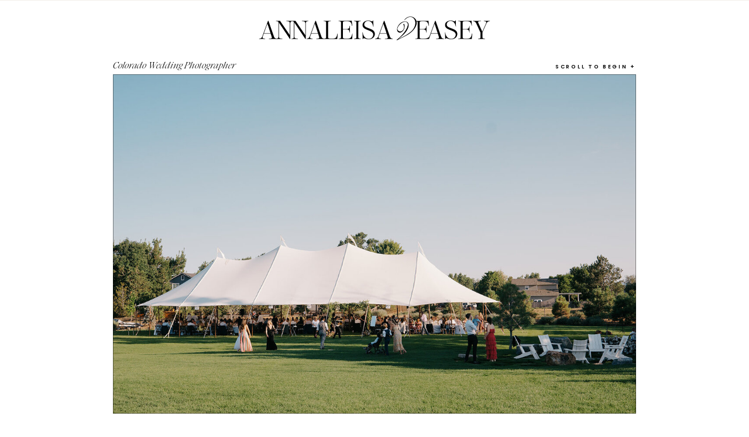

--- FILE ---
content_type: text/html;charset=UTF-8
request_url: https://annaleisav.com/home/
body_size: 19687
content:
<!DOCTYPE html>
<html class="d" lang="en">
  <head>
    <meta charset="UTF-8" />
    <meta name="viewport" content="width=device-width, initial-scale=1" />
    <title>Colorado Wedding Photographer | Annaleisa Veasey</title>
      <link rel="icon" type="image/png" href="//static.showit.co/200/YJhY7P2jRkCd9yrUEUj7MA/112559/submark-01.png" />
      <link rel="preconnect" href="https://static.showit.co" />
      <meta name="description" content="Hey, I’m Annaleisa—an inclusive Colorado wedding photographer with a dreamy, nostalgic flair. Your wedding is a once-in-a-lifetime chance to get your people in the same room—let’s make it count." />
      <link rel="canonical" href="https://annaleisav.com" />
      <meta property="og:image" content="https://static.showit.co/1200/JJ70iPUqQHKspG8KmbZ11Q/112559/rist_canyon_editorial_av_-_64.jpg" />
    
    <link rel="preconnect" href="https://fonts.googleapis.com">
<link rel="preconnect" href="https://fonts.gstatic.com" crossorigin>
<link href="https://fonts.googleapis.com/css?family=Poppins:600|Poppins:regular|Poppins:300|Poppins:500" rel="stylesheet" type="text/css"/>
<style>
@font-face{font-family:Ethicserif light;src:url('//static.showit.co/file/osd6BAPHRAWaB6R8F2o8uA/112559/ethicserif-light-webfont.woff');}
@font-face{font-family:Ethicserif lightitalic;src:url('//static.showit.co/file/3Y8bAHkTSBqcNQZhSYGIJw/112559/ethicserif-lightitalic-webfont.woff');}
@font-face{font-family:Ethicserif regular;src:url('//static.showit.co/file/3CBcyl-ASem3tvupTVnSAg/112559/ethicserif-regular-webfont.woff');}
@font-face{font-family:Silk Serif Light;src:url('//static.showit.co/file/41eoL0JqQ9KmgpOe8Ph4LQ/112559/silk_serif_light.woff');}
 </style>
    <script id="init_data" type="application/json">
      {"mobile":{"w":320,"bgMediaType":"none","bgFillType":"color","bgColor":"colors-7"},"desktop":{"w":1200,"defaultTrIn":{"type":"fade"},"defaultTrOut":{"type":"fade"},"bgColor":"colors-7","bgMediaType":"none","bgFillType":"color"},"sid":"w5eyoxxtryys467x8ic9jw","break":768,"assetURL":"//static.showit.co","contactFormId":"112559/233223","cfAction":"aHR0cHM6Ly9jbGllbnRzZXJ2aWNlLnNob3dpdC5jby9jb250YWN0Zm9ybQ==","sgAction":"aHR0cHM6Ly9jbGllbnRzZXJ2aWNlLnNob3dpdC5jby9zb2NpYWxncmlk","blockData":[{"slug":"mobile-menu-button","visible":"m","states":[],"d":{"h":400,"w":1200,"bgFillType":"color","bgColor":"colors-7","bgMediaType":"none"},"m":{"h":1,"w":320,"locking":{"side":"st"},"bgFillType":"color","bgColor":"#000000:0","bgMediaType":"none"}},{"slug":"home-menu-icon","visible":"d","states":[],"d":{"h":1,"w":1200,"locking":{"side":"st"},"bgFillType":"color","bgColor":"colors-6","bgMediaType":"none"},"m":{"h":200,"w":320,"bgFillType":"color","bgColor":"colors-6","bgMediaType":"none"}},{"slug":"hero","visible":"a","states":[],"d":{"h":929,"w":1200,"nature":"wH","aav":1.75,"stateTrIn":{"type":"none"},"stateTrOut":{"type":"none"},"bgFillType":"color","bgColor":"colors-7","bgMediaType":"image","bgOpacity":80,"bgPos":"cm","bgScale":"cover","bgScroll":"x"},"m":{"h":541,"w":320,"aav":1.75,"stateTrIn":{"type":"none"},"stateTrOut":{"type":"none"},"bgFillType":"color","bgColor":"colors-7","bgMediaType":"image","bgOpacity":80,"bgPos":"cm","bgScale":"cover","bgScroll":"x"}},{"slug":"intro","visible":"a","states":[],"d":{"h":996,"w":1200,"bgFillType":"color","bgColor":"colors-7","bgMediaType":"none"},"m":{"h":979,"w":320,"bgFillType":"color","bgColor":"colors-7","bgMediaType":"none"}},{"slug":"about","visible":"a","states":[{"d":{"bgFillType":"color","bgColor":"#000000:0","bgMediaType":"none"},"m":{"bgFillType":"color","bgColor":"#000000:0","bgMediaType":"none"},"slug":"view-1"},{"d":{"bgFillType":"color","bgColor":"#000000:0","bgMediaType":"none"},"m":{"bgFillType":"color","bgColor":"#000000:0","bgMediaType":"none"},"slug":"view-2"},{"d":{"bgFillType":"color","bgColor":"#000000:0","bgMediaType":"none"},"m":{"bgFillType":"color","bgColor":"#000000:0","bgMediaType":"none"},"slug":"view-3"}],"d":{"h":790,"w":1200,"aav":1.5,"stateTrIn":{"type":"none","direction":"Right"},"stateTrOut":{"type":"none","direction":"Left"},"bgFillType":"color","bgColor":"colors-7","bgMediaType":"none"},"m":{"h":668,"w":320,"aav":1.5,"stateTrIn":{"type":"none","direction":"Right"},"stateTrOut":{"type":"none","direction":"Left"},"bgFillType":"color","bgColor":"colors-7","bgMediaType":"none"},"stateTrans":[{},{},{}]},{"slug":"gallery","visible":"a","states":[],"d":{"h":1551,"w":1200,"bgFillType":"color","bgColor":"colors-0","bgMediaType":"none"},"m":{"h":702,"w":320,"bgFillType":"color","bgColor":"colors-0","bgMediaType":"image","bgImage":{"key":"OKVFMchbSvWKHcfeKIdVyw/112559/frankie_and_mac_or_wedding_or_meraki_-_124.jpg","aspect_ratio":1.49987,"title":"Frankie & Mac | Wedding | Meraki - 124","type":"asset"},"bgOpacity":100,"bgPos":"rm","bgScale":"cover","bgScroll":"p"}},{"slug":"featured-gallery-1","visible":"a","states":[],"d":{"h":1091,"w":1200,"bgFillType":"color","bgColor":"colors-6","bgMediaType":"none"},"m":{"h":1501,"w":320,"bgFillType":"color","bgColor":"colors-6","bgMediaType":"none"}},{"slug":"values-1","visible":"a","states":[],"d":{"h":671,"w":1200,"bgFillType":"color","bgColor":"colors-6","bgMediaType":"none"},"m":{"h":721,"w":320,"bgFillType":"color","bgColor":"colors-6","bgMediaType":"none"}},{"slug":"new-canvas","visible":"a","states":[],"d":{"h":686,"w":1200,"bgFillType":"color","bgColor":"#000000","bgMediaType":"image","bgImage":{"key":"5Vsvwq6L8Asf6JbadgD1dQ/112559/editorial_featured_av_-_10_websize.jpg","aspect_ratio":1.49953,"title":"Editorial _ Featured _ AV - 10_websize","type":"asset"},"bgOpacity":53,"bgPos":"cb","bgScroll":"p"},"m":{"h":211,"w":320,"bgFillType":"color","bgColor":"#000000","bgMediaType":"image","bgImage":{"key":"5Vsvwq6L8Asf6JbadgD1dQ/112559/editorial_featured_av_-_10_websize.jpg","aspect_ratio":1.49953,"title":"Editorial _ Featured _ AV - 10_websize","type":"asset"},"bgOpacity":53,"bgPos":"cb","bgScroll":"p"}},{"slug":"instagram","visible":"a","states":[],"d":{"h":247,"w":1200,"bgFillType":"color","bgColor":"colors-0","bgMediaType":"none"},"m":{"h":167,"w":320,"bgFillType":"color","bgColor":"colors-0","bgMediaType":"none"}},{"slug":"follow","visible":"a","states":[],"d":{"h":501,"w":1200,"bgFillType":"color","bgColor":"colors-7","bgMediaType":"image","bgOpacity":50,"bgPos":"cm","bgScale":"cover","bgScroll":"p"},"m":{"h":529,"w":320,"bgFillType":"color","bgColor":"colors-7","bgMediaType":"none"}},{"slug":"footer","visible":"a","states":[],"d":{"h":45,"w":1200,"bgFillType":"color","bgColor":"colors-7","bgMediaType":"none"},"m":{"h":41,"w":320,"bgFillType":"color","bgColor":"colors-7","bgMediaType":"none"}},{"slug":"menu-nav","visible":"a","states":[],"d":{"h":841,"w":1200,"locking":{"side":"t"},"nature":"wH","bgFillType":"color","bgColor":"colors-7","bgMediaType":"none"},"m":{"h":590,"w":320,"locking":{"side":"t"},"nature":"wH","bgFillType":"color","bgColor":"colors-7","bgMediaType":"none"}}],"elementData":[{"type":"icon","visible":"a","id":"mobile-menu-button_1","blockId":"mobile-menu-button","m":{"x":293,"y":3,"w":24,"h":24,"a":0},"d":{"x":550,"y":150,"w":100,"h":100,"a":0},"pc":[{"type":"show","block":"menu-nav"}]},{"type":"icon","visible":"a","id":"home-menu-icon_0","blockId":"home-menu-icon","m":{"x":135,"y":75,"w":50,"h":50,"a":0},"d":{"x":1114,"y":-14,"w":86,"h":86,"a":0,"lockH":"r"},"pc":[{"type":"show","block":"menu-nav"}]},{"type":"gallery","visible":"a","id":"hero_0","blockId":"hero","m":{"x":0,"y":49,"w":320,"h":265,"a":0,"g":{"aa":1.5,"tran":"none","tranTime":0.5}},"d":{"x":153,"y":126,"w":894,"h":580,"a":0,"g":{"aa":1.5,"tran":"none","tranTime":0.5}},"imgs":[{"key":"PC9DJj_RpNleiQCaiO_iVQ/112559/burning_sky_editorial_av_-_245.jpg","ar":1.49953},{"key":"rsuA2se0RGu9CUXFOJ1iKw/112559/rist_canyon_editorial_av_-_67.jpg","ar":1.49953},{"key":"OoZHY2Rg5oiLD6izVjJtJQ/112559/hadley_and_drew_wedding_av_-_557_websize.jpg","ar":1.33333},{"key":"6QzHEC24TBC-7feOHP80hw/112559/claudia_and_rakish_or_wedding_or_av_-_238.jpg","ar":1.5},{"key":"1T4BKaVmWE5M4uNFtqsijQ/112559/jill_and_will_reception_av_-_26_websize.jpg","ar":1.49953},{"key":"4X5iq2TxQPGxuIjeBt92ig/112559/nicki_and_sam_wedding_av_-_812.jpg","ar":1.49953},{"key":"MgXLGr6TS8eH_HO_JzhFMQ/112559/cassi_bridals_av_-_29.jpg","ar":1.49953},{"key":"yhPH1XhoTvum6b8r-GeAqQ/112559/sofia_and_michael_engagements_meraki_-_119.jpg","ar":0.66688},{"key":"kQ0vPppaTsGEkP3_4xE1EQ/112559/allie_and_devin_or_wedding_or_av_-_185.jpg","ar":1.50013},{"key":"vyIfnoPcS9GHsJQh2pvF7Q/112559/burning_sky_editorial_av_-_67.jpg","ar":1.49953},{"key":"gKJE6Pn4Ss6ZtBj-tNUFPg/112559/burning_sky_editorial_av_-_62.jpg","ar":1.49953},{"key":"Ktetg3pnTOqj5h7sU-0Nqg/112559/cassi_bridals_av_-_120.jpg","ar":1.49953}],"ch":1,"gal":"simple"},{"type":"simple","visible":"a","id":"hero_1","blockId":"hero","m":{"x":0,"y":49,"w":320,"h":265,"a":0,"o":30},"d":{"x":153,"y":126,"w":894,"h":580,"a":0,"o":40}},{"type":"text","visible":"a","id":"hero_2","blockId":"hero","m":{"x":32,"y":347,"w":257,"h":154,"a":0},"d":{"x":146,"y":734,"w":908,"h":171,"a":0}},{"type":"text","visible":"a","id":"hero_3","blockId":"hero","m":{"x":52,"y":491,"w":216,"h":20,"a":0},"d":{"x":153,"y":100,"w":281,"h":33,"a":0}},{"type":"text","visible":"a","id":"hero_4","blockId":"hero","m":{"x":106,"y":511,"w":108,"h":8,"a":0},"d":{"x":864,"y":108,"w":183,"h":18,"a":0}},{"type":"graphic","visible":"a","id":"hero_5","blockId":"hero","m":{"x":5,"y":0,"w":155,"h":41,"a":0,"trIn":{"cl":"fadeIn","d":"0.5","dl":"0"}},"d":{"x":399,"y":5,"w":402,"h":89,"a":0,"gs":{"t":"fit"},"trIn":{"cl":"fadeIn","d":"0.5","dl":"0"},"lockV":"t"},"c":{"key":"NWCaXF7ZSJOvw3W8txE-Tw/112559/primarylogo.png","aspect_ratio":5.87729}},{"type":"text","visible":"a","id":"intro_0","blockId":"intro","m":{"x":35,"y":255,"w":248,"h":109,"a":0,"trIn":{"cl":"fadeIn","d":"0.5","dl":"0"}},"d":{"x":27,"y":127,"w":534,"h":110,"a":0,"trIn":{"cl":"fadeIn","d":"0.5","dl":"0"}}},{"type":"text","visible":"a","id":"intro_1","blockId":"intro","m":{"x":128,"y":419,"w":195,"h":71,"a":0,"trIn":{"cl":"fadeIn","d":"0.5","dl":"0"}},"d":{"x":27,"y":237,"w":435,"h":66,"a":0,"trIn":{"cl":"fadeIn","d":"0.5","dl":"0"}}},{"type":"graphic","visible":"a","id":"intro_2","blockId":"intro","m":{"x":-1,"y":384,"w":113,"h":173,"a":0,"trIn":{"cl":"fadeIn","d":"0.5","dl":"0"}},"d":{"x":-86,"y":344,"w":440,"h":594,"a":0,"trIn":{"cl":"fadeIn","d":"0.5","dl":"0"}},"c":{"key":"pghmkywrFLCT-XGMtHQCDA/112559/meredith_and_fares_wedding_av_-_121.jpg","aspect_ratio":0.66688}},{"type":"graphic","visible":"a","id":"intro_3","blockId":"intro","m":{"x":133,"y":29,"w":219,"h":183,"a":0,"trIn":{"cl":"fadeIn","d":"0.5","dl":"0"}},"d":{"x":817,"y":86,"w":552,"h":368,"a":0,"trIn":{"cl":"fadeIn","d":"0.5","dl":"0"}},"c":{"key":"OoZHY2Rg5oiLD6izVjJtJQ/112559/hadley_and_drew_wedding_av_-_557_websize.jpg","aspect_ratio":"1.33333"}},{"type":"graphic","visible":"a","id":"intro_4","blockId":"intro","m":{"x":198,"y":802,"w":133,"h":152,"a":0,"gs":{"s":100},"trIn":{"cl":"fadeIn","d":"0.5","dl":"0"}},"d":{"x":1066,"y":592,"w":259,"h":346,"a":0,"gs":{"s":100},"trIn":{"cl":"fadeIn","d":"0.5","dl":"0"}},"c":{"key":"RYjTWtW6Q7mfONXpxtTqWQ/112559/hilary_and_sophie_or_wedding_or_av_-_26.jpg","aspect_ratio":0.6668}},{"type":"graphic","visible":"a","id":"intro_5","blockId":"intro","m":{"x":-1,"y":29,"w":125,"h":183,"a":0,"trIn":{"cl":"fadeIn","d":"0.5","dl":"0"}},"d":{"x":513,"y":86,"w":271,"h":368,"a":0,"trIn":{"cl":"fadeIn","d":"0.5","dl":"0"}},"c":{"key":"3TrvfjUgRyq7EP8Eqj6IXw/112559/eric_and_lane_engagements_meraki_-_274.jpg","aspect_ratio":0.66688}},{"type":"text","visible":"a","id":"intro_6","blockId":"intro","m":{"x":43,"y":607,"w":197,"h":40,"a":0,"trIn":{"cl":"fadeIn","d":"0.5","dl":"0"}},"d":{"x":381,"y":592,"w":646,"h":56,"a":0}},{"type":"text","visible":"a","id":"intro_7","blockId":"intro","m":{"x":43,"y":655,"w":241,"h":82,"a":0,"trIn":{"cl":"fadeIn","d":"0.5","dl":"0"}},"d":{"x":381,"y":637,"w":675,"h":67,"a":0,"trIn":{"cl":"fadeIn","d":"0.5","dl":"0"}}},{"type":"text","visible":"a","id":"intro_8","blockId":"intro","m":{"x":10,"y":878,"w":116,"h":27,"a":0,"trIn":{"cl":"fadeIn","d":"0.5","dl":"0"}},"d":{"x":483,"y":808,"w":420,"h":18,"a":0,"trIn":{"cl":"fadeIn","d":"0.5","dl":"0"}}},{"type":"line","visible":"a","id":"intro_9","blockId":"intro","m":{"x":10,"y":908,"w":177,"h":1,"a":0},"d":{"x":484,"y":831,"w":414,"h":1,"a":0}},{"type":"icon","visible":"a","id":"intro_10","blockId":"intro","m":{"x":165,"y":884,"w":20,"h":20,"a":0,"trIn":{"cl":"fadeIn","d":"0.5","dl":"0"}},"d":{"x":867,"y":800,"w":31,"h":31,"a":0,"trIn":{"cl":"fadeIn","d":"0.5","dl":"0"}}},{"type":"simple","visible":"a","id":"about_0","blockId":"about","m":{"x":7,"y":180,"w":267,"h":136,"a":0},"d":{"x":655,"y":147,"w":282,"h":559,"a":0}},{"type":"simple","visible":"a","id":"about_1","blockId":"about","m":{"x":46,"y":49,"w":267,"h":136,"a":0},"d":{"x":932,"y":36,"w":282,"h":559,"a":0}},{"type":"text","visible":"a","id":"about_2","blockId":"about","m":{"x":22,"y":479,"w":270,"h":94,"a":0,"trIn":{"cl":"fadeIn","d":"0.5","dl":"0"}},"d":{"x":102,"y":346,"w":456,"h":118,"a":0,"trIn":{"cl":"fadeIn","d":"0.5","dl":"0"}}},{"type":"line","visible":"a","id":"about_3","blockId":"about","m":{"x":0,"y":0,"w":320,"a":0},"d":{"x":0,"y":0,"w":1199,"h":1,"a":0,"lockH":"s","lockV":"t"}},{"type":"text","visible":"a","id":"about_4","blockId":"about","m":{"x":21,"y":381,"w":275,"h":48,"a":0,"trIn":{"cl":"fadeIn","d":"0.5","dl":"0"}},"d":{"x":71,"y":232,"w":529,"h":68,"a":0,"trIn":{"cl":"fadeIn","d":"0.5","dl":"0"}}},{"type":"text","visible":"a","id":"about_5","blockId":"about","m":{"x":20,"y":429,"w":219,"h":56,"a":0,"trIn":{"cl":"fadeIn","d":"0.5","dl":"0"}},"d":{"x":75,"y":302,"w":470,"h":27,"a":0,"trIn":{"cl":"fadeIn","d":"0.5","dl":"0"}}},{"type":"text","visible":"a","id":"about_6","blockId":"about","m":{"x":22,"y":604,"w":270,"h":14,"a":0,"trIn":{"cl":"fadeIn","d":"0.5","dl":"0"}},"d":{"x":113,"y":555,"w":416,"h":18,"a":0,"trIn":{"cl":"fadeIn","d":"0.5","dl":"0"}}},{"type":"line","visible":"a","id":"about_7","blockId":"about","m":{"x":22,"y":617,"w":275,"h":1,"a":0,"trIn":{"cl":"fadeIn","d":"0.5","dl":"0"}},"d":{"x":113,"y":578,"w":414,"h":1,"a":0,"trIn":{"cl":"fadeIn","d":"0.5","dl":"0"}}},{"type":"icon","visible":"a","id":"about_8","blockId":"about","m":{"x":276,"y":599,"w":20,"h":20,"a":0,"trIn":{"cl":"fadeIn","d":"0.5","dl":"0"}},"d":{"x":496,"y":547,"w":31,"h":31,"a":0,"trIn":{"cl":"fadeIn","d":"0.5","dl":"0"}}},{"type":"graphic","visible":"a","id":"about_view-1_0","blockId":"about","m":{"x":51,"y":53,"w":126,"h":126,"a":0,"gs":{"s":80}},"d":{"x":938,"y":319,"w":271,"h":271,"a":0,"gs":{"s":80}},"c":{"key":"MmXBqVAXqzzKHUHGX_rj-w/112559/annaleisabrandingphotos-64.jpg","aspect_ratio":0.66688}},{"type":"graphic","visible":"a","id":"about_view-1_1","blockId":"about","m":{"x":12,"y":184,"w":126,"h":126,"a":0,"gs":{"s":50}},"d":{"x":938,"y":42,"w":271,"h":271,"a":0,"gs":{"s":80}},"c":{"key":"D0rl9wHTlSx-34DOmdWbFA/112559/annaleisabrandingphotos-27.jpg","aspect_ratio":0.66688}},{"type":"graphic","visible":"a","id":"about_view-1_2","blockId":"about","m":{"x":143,"y":184,"w":126,"h":126,"a":0,"gs":{"s":20}},"d":{"x":661,"y":153,"w":271,"h":271,"a":0,"gs":{"s":30,"t":"zoom","p":110,"x":0,"y":30}},"c":{"key":"alaNM56onk5AssNYUiHUFg/112559/annaleisabrandingphotos-13.jpg","aspect_ratio":0.66688}},{"type":"graphic","visible":"a","id":"about_view-1_3","blockId":"about","m":{"x":182,"y":53,"w":126,"h":126,"a":0,"gs":{"s":80}},"d":{"x":661,"y":429,"w":271,"h":271,"a":0,"gs":{"s":80}},"c":{"key":"gRZAi7Yy3lOH7q8wj0LRdA/112559/annaleisabrandingphotos-16.jpg","aspect_ratio":0.66688}},{"type":"graphic","visible":"a","id":"about_view-2_0","blockId":"about","m":{"x":182,"y":53,"w":126,"h":126,"a":0,"gs":{"s":80}},"d":{"x":661,"y":429,"w":271,"h":271,"a":0,"gs":{"s":90}},"c":{"key":"D0rl9wHTlSx-34DOmdWbFA/112559/annaleisabrandingphotos-27.jpg","aspect_ratio":0.66688}},{"type":"graphic","visible":"a","id":"about_view-2_1","blockId":"about","m":{"x":51,"y":53,"w":126,"h":126,"a":0,"gs":{"s":20}},"d":{"x":938,"y":317,"w":271,"h":271,"a":0,"gs":{"s":70,"t":"zoom","p":110,"x":0,"y":30}},"c":{"key":"alaNM56onk5AssNYUiHUFg/112559/annaleisabrandingphotos-13.jpg","aspect_ratio":0.66688}},{"type":"graphic","visible":"a","id":"about_view-2_2","blockId":"about","m":{"x":143,"y":184,"w":126,"h":126,"a":0,"gs":{"s":80}},"d":{"x":938,"y":41,"w":271,"h":271,"a":0,"gs":{"s":80}},"c":{"key":"MmXBqVAXqzzKHUHGX_rj-w/112559/annaleisabrandingphotos-64.jpg","aspect_ratio":0.66688}},{"type":"graphic","visible":"a","id":"about_view-2_3","blockId":"about","m":{"x":12,"y":184,"w":126,"h":126,"a":0,"gs":{"s":60}},"d":{"x":660,"y":153,"w":271,"h":271,"a":0,"gs":{"s":80}},"c":{"key":"gRZAi7Yy3lOH7q8wj0LRdA/112559/annaleisabrandingphotos-16.jpg","aspect_ratio":0.66688}},{"type":"graphic","visible":"a","id":"about_view-3_0","blockId":"about","m":{"x":51,"y":53,"w":126,"h":126,"a":0,"gs":{"s":20}},"d":{"x":938,"y":318,"w":271,"h":271,"a":0,"gs":{"s":90}},"c":{"key":"D0rl9wHTlSx-34DOmdWbFA/112559/annaleisabrandingphotos-27.jpg","aspect_ratio":0.66688}},{"type":"graphic","visible":"a","id":"about_view-3_1","blockId":"about","m":{"x":182,"y":53,"w":126,"h":126,"a":0,"gs":{"s":20}},"d":{"x":661,"y":153,"w":271,"h":271,"a":0,"gs":{"s":90}},"c":{"key":"MmXBqVAXqzzKHUHGX_rj-w/112559/annaleisabrandingphotos-64.jpg","aspect_ratio":0.66688}},{"type":"graphic","visible":"a","id":"about_view-3_2","blockId":"about","m":{"x":12,"y":185,"w":126,"h":126,"a":0,"gs":{"s":20}},"d":{"x":661,"y":430,"w":271,"h":271,"a":0,"gs":{"s":70,"t":"zoom","p":110,"x":0,"y":30}},"c":{"key":"alaNM56onk5AssNYUiHUFg/112559/annaleisabrandingphotos-13.jpg","aspect_ratio":0.66688}},{"type":"graphic","visible":"a","id":"about_view-3_3","blockId":"about","m":{"x":143,"y":185,"w":126,"h":126,"a":0},"d":{"x":938,"y":41,"w":271,"h":271,"a":0,"gs":{"s":80}},"c":{"key":"gRZAi7Yy3lOH7q8wj0LRdA/112559/annaleisabrandingphotos-16.jpg","aspect_ratio":0.66688}},{"type":"gallery","visible":"a","id":"gallery_0","blockId":"gallery","m":{"x":-1,"y":0,"w":321,"h":701,"a":0,"cols":3},"d":{"x":0,"y":0,"w":1200,"h":1857,"a":0,"lockH":"s","cols":4},"imgs":[{"key":"eQdPnU2XQ_GyuEmycyudRw/112559/mpc2313.jpg"},{"key":"ZwwyUQ12bRW1vb3OO8l0Hw/112559/editorial_featured_av_-_8_websize.jpg"},{"key":"4MNK51z-SNuhWAdp4lAY4g/112559/sofia_and_michael_engagements_meraki_-_247.jpg"},{"key":"QgJYurnKta5ISn4jOxxhwQ/112559/meredith_and_fares_wedding_av_-_138.jpg"},{"key":"PLWWFMtRoYtbOhfCD1u2CA/112559/carly_and_kevin_ceremony_av_-_11_websize.jpg"},{"key":"FioFZy1OJe-g5zX_DJwHRQ/112559/meredith_and_fares_wedding_av_-_468.jpg"},{"key":"WdSdhr6jYKHsOA68fU3DHw/112559/burning_sky_editorial_av_-_24.jpg"},{"key":"yccST16WCGD5fwYYrb1OJA/112559/second_featured_av_-_84.jpg"},{"key":"JDDprkMT4wivYbbBSGLVlQ/112559/travis_and_kevin_ceremony_av_-_119.jpg"},{"key":"-AusS2eJ9AiASrIb6DRf_A/112559/meredith_and_fares_wedding_av_-_300.jpg"},{"key":"52G-zeFQ-5F9P8wIuhV3Rw/112559/broadmoor_feature_wedding_av_-_17.jpg"},{"key":"1w5-NzOHRXaB2mayHhaaZw/112559/mali_and_dylan_or_wedding_or_av_-_113.jpg"},{"key":"Wk94T_jOdck2lM17dBXZPA/112559/meredith_and_fares_wedding_av_-_196.jpg"},{"key":"p1dL_DvqNv5ejip07jXwdA/112559/annie_and_amreen_wedding_av_-_670_websize.jpg"},{"key":"DqhJTEUaOqaABDEmXAcAyw/112559/editorial_featured_av_-_1_websize.jpg"},{"key":"EJLwT8kWBK0oGEjoT6n5pA/112559/second_featured_av_-_97.jpg"},{"key":"Wa_aQC184gr-24epKJXCOg/112559/meredith_and_fares_wedding_av_-_121.jpg"}],"gal":"tile"},{"type":"text","visible":"a","id":"featured-gallery-1_0","blockId":"featured-gallery-1","m":{"x":32,"y":34,"w":252,"h":39,"a":0,"trIn":{"cl":"fadeIn","d":"0.5","dl":"0"}},"d":{"x":181,"y":107,"w":781,"h":72,"a":0,"trIn":{"cl":"fadeIn","d":"0.5","dl":"0"}}},{"type":"text","visible":"a","id":"featured-gallery-1_1","blockId":"featured-gallery-1","m":{"x":36,"y":91,"w":248,"h":108,"a":0,"trIn":{"cl":"fadeIn","d":"0.5","dl":"0"}},"d":{"x":106,"y":197,"w":930,"h":71,"a":0,"trIn":{"cl":"fadeIn","d":"0.5","dl":"0"}}},{"type":"text","visible":"a","id":"featured-gallery-1_2","blockId":"featured-gallery-1","m":{"x":88,"y":207,"w":144,"h":22,"a":0,"trIn":{"cl":"fadeIn","d":"0.5","dl":"0"}},"d":{"x":909,"y":291,"w":185,"h":30,"a":0,"trIn":{"cl":"fadeIn","d":"0.5","dl":"0"}}},{"type":"graphic","visible":"a","id":"featured-gallery-1_3","blockId":"featured-gallery-1","m":{"x":27,"y":434,"w":266,"h":296,"a":0,"trIn":{"cl":"fadeIn","d":"0.5","dl":"0"}},"d":{"x":211,"y":614,"w":327,"h":393,"a":0,"trIn":{"cl":"fadeIn","d":"0.5","dl":"0"}},"c":{"key":"NKgOl-nISJ6JoVjg0e_UEw/112559/hannah_and_aj_wedding_av_-_182.jpg","aspect_ratio":0.66688}},{"type":"text","visible":"a","id":"featured-gallery-1_4","blockId":"featured-gallery-1","m":{"x":28,"y":738,"w":266,"h":20,"a":0,"trIn":{"cl":"fadeIn","d":"0.5","dl":"0"}},"d":{"x":211,"y":1018,"w":327,"h":19,"a":0,"trIn":{"cl":"fadeIn","d":"0.5","dl":"0"}}},{"type":"graphic","visible":"a","id":"featured-gallery-1_5","blockId":"featured-gallery-1","m":{"x":27,"y":1153,"w":266,"h":296,"a":0},"d":{"x":939,"y":614,"w":327,"h":393,"a":0,"gs":{"s":100}},"c":{"key":"_-UjuhDMQNO0vZic7qWIRQ/112559/claudia_and_rakish_or_wedding_or_av_-_232.jpg","aspect_ratio":0.66681}},{"type":"graphic","visible":"a","id":"featured-gallery-1_6","blockId":"featured-gallery-1","m":{"x":27,"y":795,"w":266,"h":294,"a":0},"d":{"x":575,"y":614,"w":327,"h":393,"a":0},"c":{"key":"Z4ok5vTXTHOk_BL7LehKwA/112559/lauren_and_zach_wedding_av_-_48.jpg","aspect_ratio":0.66688}},{"type":"text","visible":"a","id":"featured-gallery-1_7","blockId":"featured-gallery-1","m":{"x":27,"y":1097,"w":266,"h":20,"a":0,"trIn":{"cl":"fadeIn","d":"0.5","dl":"0"}},"d":{"x":575,"y":1018,"w":327,"h":19,"a":0,"trIn":{"cl":"fadeIn","d":"0.5","dl":"0"}}},{"type":"text","visible":"a","id":"featured-gallery-1_8","blockId":"featured-gallery-1","m":{"x":28,"y":1454,"w":264,"h":20,"a":0,"trIn":{"cl":"fadeIn","d":"0.5","dl":"0"}},"d":{"x":939,"y":1018,"w":512,"h":19,"a":0,"trIn":{"cl":"fadeIn","d":"0.5","dl":"0"}}},{"type":"text","visible":"a","id":"featured-gallery-1_9","blockId":"featured-gallery-1","m":{"x":28,"y":414,"w":413,"h":20,"a":0,"trIn":{"cl":"fadeIn","d":"0.5","dl":"0"}},"d":{"x":211,"y":582,"w":327,"h":19,"a":0,"trIn":{"cl":"fadeIn","d":"0.5","dl":"0"}}},{"type":"text","visible":"a","id":"featured-gallery-1_10","blockId":"featured-gallery-1","m":{"x":27,"y":777,"w":413,"h":20,"a":0,"trIn":{"cl":"fadeIn","d":"0.5","dl":"0"}},"d":{"x":575,"y":582,"w":327,"h":19,"a":0,"trIn":{"cl":"fadeIn","d":"0.5","dl":"0"}}},{"type":"text","visible":"a","id":"featured-gallery-1_11","blockId":"featured-gallery-1","m":{"x":28,"y":1133,"w":413,"h":20,"a":0,"trIn":{"cl":"fadeIn","d":"0.5","dl":"0"}},"d":{"x":939,"y":582,"w":389,"h":19,"a":0,"trIn":{"cl":"fadeIn","d":"0.5","dl":"0"}}},{"type":"text","visible":"a","id":"featured-gallery-1_12","blockId":"featured-gallery-1","m":{"x":8,"y":291,"w":305,"h":35,"a":0,"trIn":{"cl":"fadeIn","d":"0.5","dl":"0"}},"d":{"x":-30,"y":379,"w":601,"h":71,"a":0,"trIn":{"cl":"fadeIn","d":"0.5","dl":"0"}}},{"type":"text","visible":"a","id":"featured-gallery-1_13","blockId":"featured-gallery-1","m":{"x":10,"y":326,"w":177,"h":15,"a":0},"d":{"x":-30,"y":440,"w":233,"h":29,"a":0}},{"type":"icon","visible":"a","id":"featured-gallery-1_14","blockId":"featured-gallery-1","m":{"x":236,"y":319,"w":50,"h":50,"a":0},"d":{"x":451,"y":429,"w":50,"h":51,"a":0}},{"type":"line","visible":"a","id":"featured-gallery-1_15","blockId":"featured-gallery-1","m":{"x":-8,"y":258,"w":335,"h":1,"a":0},"d":{"x":-54,"y":320,"w":1249,"h":1,"a":0,"lockH":"s"}},{"type":"text","visible":"a","id":"values-1_0","blockId":"values-1","m":{"x":197,"y":36,"w":135,"h":172,"a":0,"trIn":{"cl":"fadeIn","d":"0.5","dl":"0"}},"d":{"x":764,"y":163,"w":520,"h":61,"a":0,"trIn":{"cl":"fadeIn","d":"0.5","dl":"0"}}},{"type":"text","visible":"a","id":"values-1_1","blockId":"values-1","m":{"x":42,"y":319,"w":237,"h":57,"a":0,"trIn":{"cl":"fadeIn","d":"0.5","dl":"0"}},"d":{"x":797,"y":342,"w":431,"h":137,"a":0,"trIn":{"cl":"fadeIn","d":"0.5","dl":"0"}}},{"type":"text","visible":"a","id":"values-1_2","blockId":"values-1","m":{"x":42,"y":395,"w":237,"h":27,"a":0,"trIn":{"cl":"fadeIn","d":"0.5","dl":"0"}},"d":{"x":817,"y":459,"w":411,"h":49,"a":0,"trIn":{"cl":"fadeIn","d":"0.5","dl":"0"}}},{"type":"graphic","visible":"a","id":"values-1_3","blockId":"values-1","m":{"x":-6,"y":469,"w":332,"h":252,"a":0,"trIn":{"cl":"fadeIn","d":"0.5","dl":"0"}},"d":{"x":-58,"y":27,"w":410,"h":595,"a":0,"gs":{"s":100},"trIn":{"cl":"fadeIn","d":"0.5","dl":"0"}},"c":{"key":"wmUr7z11RzaW9aoJQ2_HHg/112559/claudia_and_rakish_or_wedding_or_av_-_181.jpg","aspect_ratio":0.66667}},{"type":"line","visible":"a","id":"values-1_4","blockId":"values-1","m":{"x":0,"y":0,"w":320,"h":0,"a":0},"d":{"x":0,"y":0,"w":1199,"h":1,"a":0,"lockH":"s","lockV":"t"}},{"type":"graphic","visible":"a","id":"values-1_5","blockId":"values-1","m":{"x":-40,"y":14,"w":215,"h":276,"a":0,"trIn":{"cl":"fadeIn","d":"0.5","dl":"0"}},"d":{"x":382,"y":49,"w":272,"h":382,"a":0,"gs":{"s":100},"trIn":{"cl":"fadeIn","d":"0.5","dl":"0"}},"c":{"key":"8lWz4YIOQywRWvD8aKOnjA/112559/travis_and_kevin_reception_av_-_59.jpg","aspect_ratio":"0.66688"}},{"type":"text","visible":"a","id":"values-1_6","blockId":"values-1","m":{"x":185,"y":63,"w":135,"h":172,"a":0,"trIn":{"cl":"fadeIn","d":"0.5","dl":"0"}},"d":{"x":764,"y":215,"w":520,"h":61,"a":0,"trIn":{"cl":"fadeIn","d":"0.5","dl":"0"}}},{"type":"text","visible":"a","id":"new-canvas_0","blockId":"new-canvas","m":{"x":22,"y":93,"w":277,"h":42,"a":0,"trIn":{"cl":"fadeIn","d":"0.5","dl":"0"}},"d":{"x":538,"y":372,"w":568,"h":171,"a":0,"trIn":{"cl":"fadeIn","d":"0.5","dl":"0"}}},{"type":"text","visible":"a","id":"new-canvas_1","blockId":"new-canvas","m":{"x":32,"y":162,"w":193,"h":12,"a":0,"trIn":{"cl":"fadeIn","d":"0.5","dl":"0"}},"d":{"x":730,"y":613,"w":417,"h":18,"a":0,"trIn":{"cl":"fadeIn","d":"0.5","dl":"0"}}},{"type":"line","visible":"a","id":"new-canvas_2","blockId":"new-canvas","m":{"x":32,"y":178,"w":240,"h":1,"a":0,"trIn":{"cl":"fadeIn","d":"0.5","dl":"0"}},"d":{"x":731,"y":636,"w":414,"h":1,"a":0,"trIn":{"cl":"fadeIn","d":"0.5","dl":"0"}}},{"type":"icon","visible":"a","id":"new-canvas_3","blockId":"new-canvas","m":{"x":252,"y":157,"w":20,"h":20,"a":0,"trIn":{"cl":"fadeIn","d":"0.5","dl":"0"}},"d":{"x":1114,"y":605,"w":31,"h":31,"a":0,"trIn":{"cl":"fadeIn","d":"0.5","dl":"0"}}},{"type":"social","visible":"a","id":"instagram_0","blockId":"instagram","m":{"x":-11,"y":1,"w":342,"h":164,"a":0},"d":{"x":-126,"y":7,"w":1452,"h":233,"a":0,"lockH":"s"}},{"type":"graphic","visible":"a","id":"follow_0","blockId":"follow","m":{"x":31,"y":44,"w":250,"h":141,"a":0},"d":{"x":0,"y":130,"w":355,"h":197,"a":0,"gs":{"t":"fit"},"lockH":"l"},"c":{"key":"UksFtRFSRwamtDplQMQjAg/112559/alt.png","aspect_ratio":1.80503}},{"type":"text","visible":"a","id":"follow_1","blockId":"follow","m":{"x":24,"y":307,"w":100,"h":17,"a":0,"trIn":{"cl":"slideInRight","d":"0.5","dl":"0"}},"d":{"x":888,"y":168,"w":96,"h":16,"a":0,"trIn":{"cl":"slideInRight","d":"0.5","dl":"0"},"lockH":"r"}},{"type":"text","visible":"a","id":"follow_2","blockId":"follow","m":{"x":24,"y":338,"w":100,"h":17,"a":0,"trIn":{"cl":"slideInRight","d":"0.5","dl":"0"}},"d":{"x":888,"y":198,"w":96,"h":16,"a":0,"trIn":{"cl":"slideInRight","d":"0.5","dl":"0"},"lockH":"r"}},{"type":"text","visible":"a","id":"follow_3","blockId":"follow","m":{"x":24,"y":371,"w":100,"h":17,"a":0,"trIn":{"cl":"slideInRight","d":"0.5","dl":"0"}},"d":{"x":888,"y":228,"w":96,"h":16,"a":0,"trIn":{"cl":"slideInRight","d":"0.5","dl":"0"},"lockH":"r"}},{"type":"text","visible":"a","id":"follow_4","blockId":"follow","m":{"x":24,"y":404,"w":100,"h":17,"a":0,"trIn":{"cl":"slideInRight","d":"0.5","dl":"0"}},"d":{"x":888,"y":258,"w":96,"h":16,"a":0,"trIn":{"cl":"slideInRight","d":"0.5","dl":"0"},"lockH":"r"}},{"type":"text","visible":"a","id":"follow_5","blockId":"follow","m":{"x":24,"y":435,"w":100,"h":17,"a":0,"trIn":{"cl":"slideInRight","d":"0.5","dl":"0"}},"d":{"x":888,"y":288,"w":96,"h":16,"a":0,"trIn":{"cl":"slideInRight","d":"0.5","dl":"0"},"lockH":"r"}},{"type":"text","visible":"a","id":"follow_6","blockId":"follow","m":{"x":24,"y":462,"w":100,"h":17,"a":0,"trIn":{"cl":"slideInRight","d":"0.5","dl":"0"}},"d":{"x":888,"y":316,"w":96,"h":16,"a":0,"trIn":{"cl":"slideInRight","d":"0.5","dl":"0"},"lockH":"r"}},{"type":"line","visible":"a","id":"follow_7","blockId":"follow","m":{"x":25,"y":322,"w":265,"h":1,"a":0,"trIn":{"cl":"slideInRight","d":"0.5","dl":"0"}},"d":{"x":888,"y":184,"w":271,"h":1,"a":0,"trIn":{"cl":"slideInRight","d":"0.5","dl":"0"},"lockH":"r"}},{"type":"line","visible":"a","id":"follow_8","blockId":"follow","m":{"x":25,"y":354,"w":264,"h":1,"a":0,"trIn":{"cl":"slideInRight","d":"0.5","dl":"0"}},"d":{"x":888,"y":214,"w":271,"h":1,"a":0,"trIn":{"cl":"slideInRight","d":"0.5","dl":"0"},"lockH":"r"}},{"type":"line","visible":"a","id":"follow_9","blockId":"follow","m":{"x":25,"y":388,"w":262,"h":1,"a":0,"trIn":{"cl":"slideInRight","d":"0.5","dl":"0"}},"d":{"x":888,"y":244,"w":271,"h":1,"a":0,"trIn":{"cl":"slideInRight","d":"0.5","dl":"0"},"lockH":"r"}},{"type":"line","visible":"a","id":"follow_10","blockId":"follow","m":{"x":25,"y":419,"w":261,"h":1,"a":0,"trIn":{"cl":"slideInRight","d":"0.5","dl":"0"}},"d":{"x":888,"y":274,"w":271,"h":1,"a":0,"trIn":{"cl":"slideInRight","d":"0.5","dl":"0"},"lockH":"r"}},{"type":"line","visible":"a","id":"follow_11","blockId":"follow","m":{"x":25,"y":450,"w":263,"h":1,"a":0,"trIn":{"cl":"slideInRight","d":"0.5","dl":"0"}},"d":{"x":888,"y":305,"w":271,"h":1,"a":0,"trIn":{"cl":"slideInRight","d":"0.5","dl":"0"},"lockH":"r"}},{"type":"text","visible":"a","id":"follow_12","blockId":"follow","m":{"x":24,"y":308,"w":267,"h":16,"a":0,"trIn":{"cl":"slideInRight","d":1,"dl":"0"}},"d":{"x":893,"y":168,"w":267,"h":16,"a":0,"trIn":{"cl":"slideInRight","d":1,"dl":"0"},"lockH":"r"}},{"type":"text","visible":"a","id":"follow_13","blockId":"follow","m":{"x":24,"y":339,"w":267,"h":16,"a":0,"trIn":{"cl":"slideInRight","d":1,"dl":"0"}},"d":{"x":893,"y":198,"w":267,"h":16,"a":0,"trIn":{"cl":"slideInRight","d":1,"dl":"0"},"lockH":"r"}},{"type":"text","visible":"a","id":"follow_14","blockId":"follow","m":{"x":24,"y":374,"w":267,"h":16,"a":0,"trIn":{"cl":"slideInRight","d":1,"dl":"0"}},"d":{"x":893,"y":228,"w":267,"h":16,"a":0,"trIn":{"cl":"slideInRight","d":1,"dl":"0"},"lockH":"r"}},{"type":"text","visible":"a","id":"follow_15","blockId":"follow","m":{"x":24,"y":405,"w":267,"h":16,"a":0,"trIn":{"cl":"slideInRight","d":1,"dl":"0"}},"d":{"x":893,"y":258,"w":267,"h":16,"a":0,"trIn":{"cl":"slideInRight","d":1,"dl":"0"},"lockH":"r"}},{"type":"text","visible":"a","id":"follow_16","blockId":"follow","m":{"x":24,"y":436,"w":267,"h":16,"a":0,"trIn":{"cl":"slideInRight","d":1,"dl":"0"}},"d":{"x":893,"y":288,"w":267,"h":16,"a":0,"trIn":{"cl":"slideInRight","d":1,"dl":"0"},"lockH":"r"}},{"type":"text","visible":"a","id":"follow_17","blockId":"follow","m":{"x":24,"y":462,"w":267,"h":16,"a":0,"trIn":{"cl":"slideInRight","d":1,"dl":"0"}},"d":{"x":893,"y":316,"w":267,"h":16,"a":0,"trIn":{"cl":"slideInRight","d":1,"dl":"0"},"lockH":"r"}},{"type":"text","visible":"a","id":"follow_18","blockId":"follow","m":{"x":19,"y":221,"w":282,"h":47,"a":0},"d":{"x":448,"y":213,"w":305,"h":83,"a":0}},{"type":"line","visible":"a","id":"follow_19","blockId":"follow","m":{"x":25,"y":477,"w":262,"h":1,"a":0,"trIn":{"cl":"slideInRight","d":"0.5","dl":"0"}},"d":{"x":888,"y":333,"w":271,"h":1,"a":0,"trIn":{"cl":"slideInRight","d":"0.5","dl":"0"},"lockH":"r"}},{"type":"text","visible":"a","id":"footer_0","blockId":"footer","m":{"x":44,"y":5,"w":222,"h":32,"a":0},"d":{"x":152,"y":15,"w":897,"h":16,"a":0}},{"type":"icon","visible":"a","id":"menu-nav_0","blockId":"menu-nav","m":{"x":297,"y":6,"w":19,"h":19,"a":0,"lockV":"t"},"d":{"x":588,"y":10,"w":25,"h":26,"a":0,"lockV":"t"},"pc":[{"type":"hide","block":"menu-nav"}]},{"type":"gallery","visible":"a","id":"menu-nav_1","blockId":"menu-nav","m":{"x":63,"y":112,"w":194,"h":273,"a":0,"g":{"aa":0.75,"tran":"none","tranTime":0.1}},"d":{"x":0,"y":45,"w":506,"h":748,"a":0,"g":{"aa":0.75,"tran":"none","tranTime":0.1}},"imgs":[{"key":"wPeS5BfY22QaDzoXeoEHFA/112559/meredith_and_fares_wedding_av_-_505.jpg","ar":0.66688},{"key":"2EG92afRdCk1GXJp5oT5Fw/112559/annie_and_amreen_wedding_av_-_498_websize.jpg","ar":"0.66688"},{"key":"qxoMtViyouU7931TBaXEKA/112559/jill_and_will_reception_av_-_37_websize.jpg","ar":"0.66688"},{"key":"Rdv_CfShHaoZJV0iH5kCYg/112559/travis_and_kevin_previews_av_-_15.jpg","ar":0.75},{"key":"9Ey17Elx_4h7CauSSAUiww/112559/jill_and_will_ceremony_av_-_55_websize.jpg","ar":"0.66688"},{"key":"Yl0_wglWG8Tu5rnPSZRnVg/112559/film_featured_av_-_52.jpg","ar":0.66938},{"key":"KSD7wbnNH_ww9hAQ4NyLQg/112559/hannah_and_aj_wedding_av_-_83_1.jpg","ar":0.6675},{"key":"JmDc77-xygKA7qIfdG3Qxg/112559/caley_and_justin_cocktail_hour_av_-_57.jpg","ar":0.75}],"ch":1,"gal":"simple"},{"type":"text","visible":"a","id":"menu-nav_2","blockId":"menu-nav","m":{"x":64,"y":423,"w":69,"h":11,"a":0,"trIn":{"cl":"slideInRight","d":"0.5","dl":"0"}},"d":{"x":785,"y":598,"w":96,"h":16,"a":0,"trIn":{"cl":"slideInRight","d":"0.5","dl":"0"}}},{"type":"text","visible":"a","id":"menu-nav_3","blockId":"menu-nav","m":{"x":64,"y":447,"w":69,"h":11,"a":0,"trIn":{"cl":"slideInRight","d":"0.5","dl":"0"}},"d":{"x":785,"y":628,"w":96,"h":16,"a":0,"trIn":{"cl":"slideInRight","d":"0.5","dl":"0"}}},{"type":"text","visible":"a","id":"menu-nav_4","blockId":"menu-nav","m":{"x":64,"y":471,"w":69,"h":11,"a":0,"trIn":{"cl":"slideInRight","d":"0.5","dl":"0"}},"d":{"x":785,"y":658,"w":96,"h":16,"a":0,"trIn":{"cl":"slideInRight","d":"0.5","dl":"0"}}},{"type":"text","visible":"a","id":"menu-nav_5","blockId":"menu-nav","m":{"x":64,"y":494,"w":69,"h":11,"a":0,"trIn":{"cl":"slideInRight","d":"0.5","dl":"0"}},"d":{"x":785,"y":688,"w":96,"h":16,"a":0,"trIn":{"cl":"slideInRight","d":"0.5","dl":"0"}}},{"type":"text","visible":"a","id":"menu-nav_6","blockId":"menu-nav","m":{"x":64,"y":518,"w":69,"h":11,"a":0,"trIn":{"cl":"slideInRight","d":"0.5","dl":"0"}},"d":{"x":785,"y":718,"w":96,"h":16,"a":0,"trIn":{"cl":"slideInRight","d":"0.5","dl":"0"}}},{"type":"text","visible":"a","id":"menu-nav_7","blockId":"menu-nav","m":{"x":64,"y":542,"w":69,"h":11,"a":0,"trIn":{"cl":"slideInRight","d":"0.5","dl":"0"}},"d":{"x":785,"y":744,"w":96,"h":16,"a":0,"trIn":{"cl":"slideInRight","d":"0.5","dl":"0"}}},{"type":"line","visible":"a","id":"menu-nav_8","blockId":"menu-nav","m":{"x":65,"y":435,"w":190,"h":1,"a":0,"trIn":{"cl":"slideInRight","d":"0.5","dl":"0"}},"d":{"x":785,"y":614,"w":271,"h":1,"a":0,"trIn":{"cl":"slideInRight","d":"0.5","dl":"0"}}},{"type":"line","visible":"a","id":"menu-nav_9","blockId":"menu-nav","m":{"x":65,"y":459,"w":190,"h":1,"a":0,"trIn":{"cl":"slideInRight","d":"0.5","dl":"0"}},"d":{"x":785,"y":644,"w":271,"h":1,"a":0,"trIn":{"cl":"slideInRight","d":"0.5","dl":"0"}}},{"type":"line","visible":"a","id":"menu-nav_10","blockId":"menu-nav","m":{"x":65,"y":483,"w":190,"h":1,"a":0,"trIn":{"cl":"slideInRight","d":"0.5","dl":"0"}},"d":{"x":785,"y":674,"w":271,"h":1,"a":0,"trIn":{"cl":"slideInRight","d":"0.5","dl":"0"}}},{"type":"line","visible":"a","id":"menu-nav_11","blockId":"menu-nav","m":{"x":65,"y":506,"w":190,"h":1,"a":0,"trIn":{"cl":"slideInRight","d":"0.5","dl":"0"}},"d":{"x":785,"y":704,"w":271,"h":1,"a":0,"trIn":{"cl":"slideInRight","d":"0.5","dl":"0"}}},{"type":"line","visible":"a","id":"menu-nav_12","blockId":"menu-nav","m":{"x":63,"y":530,"w":190,"h":1,"a":0,"trIn":{"cl":"slideInRight","d":"0.5","dl":"0"}},"d":{"x":785,"y":735,"w":271,"h":1,"a":0,"trIn":{"cl":"slideInRight","d":"0.5","dl":"0"}}},{"type":"line","visible":"a","id":"menu-nav_13","blockId":"menu-nav","m":{"x":66,"y":554,"w":190,"h":1,"a":0,"trIn":{"cl":"slideInRight","d":"0.5","dl":"0"}},"d":{"x":785,"y":761,"w":271,"h":1,"a":0,"trIn":{"cl":"slideInRight","d":"0.5","dl":"0"}}},{"type":"text","visible":"a","id":"menu-nav_14","blockId":"menu-nav","m":{"x":69,"y":423,"w":186,"h":11,"a":0,"trIn":{"cl":"slideInRight","d":1,"dl":"0"}},"d":{"x":790,"y":598,"w":267,"h":16,"a":0,"trIn":{"cl":"slideInRight","d":1,"dl":"0"}}},{"type":"text","visible":"a","id":"menu-nav_15","blockId":"menu-nav","m":{"x":69,"y":447,"w":186,"h":11,"a":0,"trIn":{"cl":"slideInRight","d":1,"dl":"0"}},"d":{"x":790,"y":628,"w":267,"h":16,"a":0,"trIn":{"cl":"slideInRight","d":1,"dl":"0"}}},{"type":"text","visible":"a","id":"menu-nav_16","blockId":"menu-nav","m":{"x":69,"y":471,"w":186,"h":11,"a":0,"trIn":{"cl":"slideInRight","d":1,"dl":"0"}},"d":{"x":790,"y":658,"w":267,"h":16,"a":0,"trIn":{"cl":"slideInRight","d":1,"dl":"0"}}},{"type":"text","visible":"a","id":"menu-nav_17","blockId":"menu-nav","m":{"x":69,"y":494,"w":186,"h":11,"a":0,"trIn":{"cl":"slideInRight","d":1,"dl":"0"}},"d":{"x":790,"y":687,"w":267,"h":16,"a":0,"trIn":{"cl":"slideInRight","d":1,"dl":"0"}}},{"type":"text","visible":"a","id":"menu-nav_18","blockId":"menu-nav","m":{"x":69,"y":518,"w":186,"h":11,"a":0,"trIn":{"cl":"slideInRight","d":1,"dl":"0"}},"d":{"x":790,"y":717,"w":267,"h":16,"a":0,"trIn":{"cl":"slideInRight","d":1,"dl":"0"}}},{"type":"text","visible":"a","id":"menu-nav_19","blockId":"menu-nav","m":{"x":69,"y":542,"w":186,"h":11,"a":0,"trIn":{"cl":"slideInRight","d":1,"dl":"0"}},"d":{"x":790,"y":747,"w":267,"h":16,"a":0,"trIn":{"cl":"slideInRight","d":1,"dl":"0"}}},{"type":"simple","visible":"a","id":"menu-nav_20","blockId":"menu-nav","m":{"x":63,"y":112,"w":194,"h":273,"a":0},"d":{"x":0,"y":45,"w":506,"h":748,"a":0}},{"type":"line","visible":"d","id":"menu-nav_21","blockId":"menu-nav","m":{"x":-303,"y":2,"w":222,"a":90},"d":{"x":226,"y":418,"w":749,"h":1,"a":90,"lockV":"s"}},{"type":"graphic","visible":"d","id":"menu-nav_22","blockId":"menu-nav","m":{"x":395,"y":100,"w":192,"h":263,"a":0,"trIn":{"cl":"slideInRight","d":0.75,"dl":"0"}},"d":{"x":784,"y":189,"w":273,"h":375,"a":0,"gs":{"s":0},"trIn":{"cl":"slideInRight","d":0.75,"dl":"0"}},"c":{"key":"F9XKxf_sSHShZryEiVBvzw/112559/eric_and_lane_engagements_meraki_-_116.jpg","aspect_ratio":0.66688}},{"type":"simple","visible":"d","id":"menu-nav_23","blockId":"menu-nav","m":{"x":395,"y":100,"w":192,"h":263,"a":0,"trIn":{"cl":"slideInRight","d":0.75,"dl":"0"}},"d":{"x":784,"y":189,"w":273,"h":375,"a":0,"trIn":{"cl":"slideInRight","d":0.75,"dl":"0"}}},{"type":"graphic","visible":"a","id":"menu-nav_24","blockId":"menu-nav","m":{"x":62,"y":2,"w":197,"h":100,"a":0},"d":{"x":765,"y":16,"w":318,"h":186,"a":0,"gs":{"t":"fit"}},"c":{"key":"ZH0v4PwMS3iNm0lAnA41mA/112559/logosummary.png","aspect_ratio":2.4997}}]}
    </script>
    <link
      rel="stylesheet"
      type="text/css"
      href="https://cdnjs.cloudflare.com/ajax/libs/animate.css/3.4.0/animate.min.css"
    />
    <script
      id="si-jquery"
      src="https://ajax.googleapis.com/ajax/libs/jquery/3.5.1/jquery.min.js"
    ></script>
    <script src="//lib.showit.co/widgets/tiled-gallery/1.0.6/si-tiled-gallery.js"></script>		
		<script src="//lib.showit.co/engine/2.6.4/showit-lib.min.js"></script>
		<script src="//lib.showit.co/engine/2.6.4/showit.min.js"></script>

    <script>
      
      function initPage(){
      
      }
    </script>
    <link rel="stylesheet" type="text/css" href="//lib.showit.co/engine/2.6.4/showit.css" />
    <style id="si-page-css">
      html.m {background-color:rgba(255,255,255,1);}
html.d {background-color:rgba(255,255,255,1);}
.d .se:has(.st-primary) {border-radius:10px;box-shadow:none;opacity:1;overflow:hidden;transition-duration:0.5s;}
.d .st-primary {padding:10px 14px 10px 14px;border-width:0px;border-color:rgba(0,0,0,1);background-color:rgba(0,0,0,1);background-image:none;border-radius:inherit;transition-duration:0.5s;}
.d .st-primary span {color:rgba(255,255,255,1);font-family:'Ethicserif lightitalic';font-weight:400;font-style:normal;font-size:16px;text-align:left;letter-spacing:0em;line-height:1.4;transition-duration:0.5s;}
.d .se:has(.st-primary:hover), .d .se:has(.trigger-child-hovers:hover .st-primary) {}
.d .st-primary.se-button:hover, .d .trigger-child-hovers:hover .st-primary.se-button {background-color:rgba(0,0,0,1);background-image:none;transition-property:background-color,background-image;}
.d .st-primary.se-button:hover span, .d .trigger-child-hovers:hover .st-primary.se-button span {}
.m .se:has(.st-primary) {border-radius:10px;box-shadow:none;opacity:1;overflow:hidden;}
.m .st-primary {padding:10px 14px 10px 14px;border-width:0px;border-color:rgba(0,0,0,1);background-color:rgba(0,0,0,1);background-image:none;border-radius:inherit;}
.m .st-primary span {color:rgba(255,255,255,1);font-family:'Ethicserif lightitalic';font-weight:400;font-style:normal;font-size:10px;text-align:left;letter-spacing:0em;line-height:1.4;}
.d .se:has(.st-secondary) {border-radius:10px;box-shadow:none;opacity:1;overflow:hidden;transition-duration:0.5s;}
.d .st-secondary {padding:10px 14px 10px 14px;border-width:2px;border-color:rgba(0,0,0,1);background-color:rgba(0,0,0,0);background-image:none;border-radius:inherit;transition-duration:0.5s;}
.d .st-secondary span {color:rgba(0,0,0,1);font-family:'Ethicserif lightitalic';font-weight:400;font-style:normal;font-size:16px;text-align:left;letter-spacing:0em;line-height:1.4;transition-duration:0.5s;}
.d .se:has(.st-secondary:hover), .d .se:has(.trigger-child-hovers:hover .st-secondary) {}
.d .st-secondary.se-button:hover, .d .trigger-child-hovers:hover .st-secondary.se-button {border-color:rgba(0,0,0,0.7);background-color:rgba(0,0,0,0);background-image:none;transition-property:border-color,background-color,background-image;}
.d .st-secondary.se-button:hover span, .d .trigger-child-hovers:hover .st-secondary.se-button span {color:rgba(0,0,0,0.7);transition-property:color;}
.m .se:has(.st-secondary) {border-radius:10px;box-shadow:none;opacity:1;overflow:hidden;}
.m .st-secondary {padding:10px 14px 10px 14px;border-width:2px;border-color:rgba(0,0,0,1);background-color:rgba(0,0,0,0);background-image:none;border-radius:inherit;}
.m .st-secondary span {color:rgba(0,0,0,1);font-family:'Ethicserif lightitalic';font-weight:400;font-style:normal;font-size:10px;text-align:left;letter-spacing:0em;line-height:1.4;}
.d .st-d-title {color:rgba(0,0,0,1);line-height:1.2;letter-spacing:0em;font-size:54px;text-align:left;font-family:'Ethicserif light';font-weight:400;font-style:normal;}
.d .st-d-title.se-rc a {color:rgba(0,0,0,1);}
.d .st-d-title.se-rc a:hover {text-decoration:underline;color:rgba(0,0,0,1);opacity:0.8;}
.m .st-m-title {color:rgba(0,0,0,1);line-height:1.2;letter-spacing:0em;font-size:36px;text-align:left;font-family:'Ethicserif light';font-weight:400;font-style:normal;}
.m .st-m-title.se-rc a {color:rgba(0,0,0,1);}
.m .st-m-title.se-rc a:hover {text-decoration:underline;color:rgba(0,0,0,1);opacity:0.8;}
.d .st-d-heading {color:rgba(0,0,0,1);text-transform:uppercase;line-height:1.2;letter-spacing:0.1em;font-size:15px;text-align:left;}
.d .st-d-heading.se-rc a {color:rgba(0,0,0,1);}
.d .st-d-heading.se-rc a:hover {text-decoration:underline;color:rgba(0,0,0,1);opacity:0.8;}
.m .st-m-heading {color:rgba(0,0,0,1);text-transform:uppercase;line-height:1.2;letter-spacing:0.1em;font-size:12px;text-align:left;font-family:'Poppins';font-weight:400;font-style:normal;}
.m .st-m-heading.se-rc a {color:rgba(0,0,0,1);}
.m .st-m-heading.se-rc a:hover {text-decoration:underline;color:rgba(0,0,0,1);opacity:0.8;}
.d .st-d-subheading {color:rgba(0,0,0,1);line-height:1.4;letter-spacing:0em;font-size:16px;text-align:left;font-family:'Ethicserif lightitalic';font-weight:400;font-style:normal;}
.d .st-d-subheading.se-rc a {color:rgba(0,0,0,1);}
.d .st-d-subheading.se-rc a:hover {text-decoration:underline;color:rgba(0,0,0,1);opacity:0.8;}
.m .st-m-subheading {color:rgba(0,0,0,1);line-height:1.4;letter-spacing:0em;font-size:10px;text-align:left;font-family:'Ethicserif lightitalic';font-weight:400;font-style:normal;}
.m .st-m-subheading.se-rc a {color:rgba(0,0,0,1);}
.m .st-m-subheading.se-rc a:hover {text-decoration:underline;color:rgba(0,0,0,1);opacity:0.8;}
.d .st-d-paragraph {color:rgba(0,0,0,1);line-height:1.2;letter-spacing:0em;font-size:15px;text-align:left;font-family:'Poppins';font-weight:300;font-style:normal;}
.d .st-d-paragraph.se-rc a {color:rgba(0,0,0,1);}
.d .st-d-paragraph.se-rc a:hover {text-decoration:underline;color:rgba(0,0,0,1);opacity:0.8;}
.m .st-m-paragraph {color:rgba(0,0,0,1);line-height:1.2;letter-spacing:0em;font-size:10px;text-align:justify;font-family:'Poppins';font-weight:300;font-style:normal;}
.m .st-m-paragraph.se-rc a {color:rgba(0,0,0,1);}
.m .st-m-paragraph.se-rc a:hover {text-decoration:underline;color:rgba(0,0,0,1);opacity:0.8;}
.sib-mobile-menu-button {z-index:10;}
.m .sib-mobile-menu-button {height:1px;}
.d .sib-mobile-menu-button {height:400px;display:none;}
.m .sib-mobile-menu-button .ss-bg {background-color:rgba(0,0,0,0);}
.d .sib-mobile-menu-button .ss-bg {background-color:rgba(255,255,255,1);}
.d .sie-mobile-menu-button_1 {left:550px;top:150px;width:100px;height:100px;}
.m .sie-mobile-menu-button_1 {left:293px;top:3px;width:24px;height:24px;}
.d .sie-mobile-menu-button_1 svg {fill:rgba(193,182,164,1);}
.m .sie-mobile-menu-button_1 svg {fill:rgba(0,0,0,1);}
.sib-home-menu-icon {z-index:4;}
.m .sib-home-menu-icon {height:200px;display:none;}
.d .sib-home-menu-icon {height:1px;}
.m .sib-home-menu-icon .ss-bg {background-color:rgba(242,240,233,1);}
.d .sib-home-menu-icon .ss-bg {background-color:rgba(242,240,233,1);}
.d .sie-home-menu-icon_0 {left:1114px;top:-14px;width:86px;height:86px;}
.m .sie-home-menu-icon_0 {left:135px;top:75px;width:50px;height:50px;}
.d .sie-home-menu-icon_0 svg {fill:rgba(0,0,0,1);}
.m .sie-home-menu-icon_0 svg {fill:rgba(0,0,0,1);}
.sib-hero {z-index:5;}
.m .sib-hero {height:541px;}
.d .sib-hero {height:929px;}
.m .sib-hero .ss-bg {background-color:rgba(255,255,255,1);}
.d .sib-hero .ss-bg {background-color:rgba(255,255,255,1);}
.d .sib-hero.sb-nd-wH .sc {height:929px;}
.d .sie-hero_0 {left:153px;top:126px;width:894px;height:580px;}
.m .sie-hero_0 {left:0px;top:49px;width:320px;height:265px;}
.sie-hero_0 img {border:none;}
.d .sie-hero_0 .se-img {background-repeat:no-repeat;background-size:cover;background-position:50% 50%;}
.m .sie-hero_0 .se-img {background-repeat:no-repeat;background-size:cover;background-position:50% 50%;}
.d .sie-hero_1 {left:153px;top:126px;width:894px;height:580px;opacity:0.4;}
.m .sie-hero_1 {left:0px;top:49px;width:320px;height:265px;opacity:0.4;}
.d .sie-hero_1 .se-simple:hover {}
.m .sie-hero_1 .se-simple:hover {}
.d .sie-hero_1 .se-simple {border-color:rgba(0,0,0,1);border-width:1px;background-color:rgba(0,0,0,0);border-style:solid;border-radius:inherit;}
.m .sie-hero_1 .se-simple {border-color:rgba(0,0,0,1);border-width:1px;background-color:rgba(0,0,0,0);border-style:solid;border-radius:inherit;}
.d .sie-hero_2 {left:146px;top:734px;width:908px;height:171px;}
.m .sie-hero_2 {left:32px;top:347px;width:257px;height:154px;}
.d .sie-hero_2-text {text-transform:uppercase;font-size:52px;text-align:center;}
.m .sie-hero_2-text {text-transform:uppercase;font-size:23px;text-align:center;}
.d .sie-hero_3 {left:153px;top:100px;width:281px;height:33px;}
.m .sie-hero_3 {left:52px;top:491px;width:216px;height:20px;}
.d .sie-hero_3-text {font-size:16px;text-align:left;}
.m .sie-hero_3-text {font-size:10px;text-align:center;}
.d .sie-hero_4:hover {opacity:1;transition-duration:0.5s;transition-property:opacity;}
.m .sie-hero_4:hover {opacity:1;transition-duration:0.5s;transition-property:opacity;}
.d .sie-hero_4 {left:864px;top:108px;width:183px;height:18px;transition-duration:0.5s;transition-property:opacity;}
.m .sie-hero_4 {left:106px;top:511px;width:108px;height:8px;transition-duration:0.5s;transition-property:opacity;}
.d .sie-hero_4-text:hover {letter-spacing:0.2em;}
.m .sie-hero_4-text:hover {letter-spacing:0.2em;}
.d .sie-hero_4-text {letter-spacing:0.3em;font-size:9px;text-align:right;font-family:'Poppins';font-weight:600;font-style:normal;transition-duration:0.5s;transition-property:letter-spacing;}
.m .sie-hero_4-text {letter-spacing:0.3em;font-size:6px;text-align:center;font-family:'Poppins';font-weight:400;font-style:normal;transition-duration:0.5s;transition-property:letter-spacing;}
.d .sie-hero_5 {left:399px;top:5px;width:402px;height:89px;}
.m .sie-hero_5 {left:5px;top:0px;width:155px;height:41px;}
.d .sie-hero_5 .se-img {background-repeat:no-repeat;background-size:contain;background-position:50%;border-radius:inherit;}
.m .sie-hero_5 .se-img {background-repeat:no-repeat;background-size:contain;background-position:50%;border-radius:inherit;}
.sib-intro {z-index:1;}
.m .sib-intro {height:979px;}
.d .sib-intro {height:996px;}
.m .sib-intro .ss-bg {background-color:rgba(255,255,255,1);}
.d .sib-intro .ss-bg {background-color:rgba(255,255,255,1);}
.d .sie-intro_0 {left:27px;top:127px;width:534px;height:110px;}
.m .sie-intro_0 {left:35px;top:255px;width:248px;height:109px;}
.d .sie-intro_0-text {text-transform:uppercase;font-size:42px;}
.m .sie-intro_0-text {text-transform:uppercase;font-size:29px;}
.d .sie-intro_1 {left:27px;top:237px;width:435px;height:66px;}
.m .sie-intro_1 {left:128px;top:419px;width:195px;height:71px;}
.d .sie-intro_1-text {font-size:14px;text-align:left;}
.m .sie-intro_1-text {font-size:11px;text-align:left;}
.d .sie-intro_2 {left:-86px;top:344px;width:440px;height:594px;}
.m .sie-intro_2 {left:-1px;top:384px;width:113px;height:173px;}
.d .sie-intro_2 .se-img {background-repeat:no-repeat;background-size:cover;background-position:50% 50%;border-radius:inherit;}
.m .sie-intro_2 .se-img {background-repeat:no-repeat;background-size:cover;background-position:50% 50%;border-radius:inherit;}
.d .sie-intro_3 {left:817px;top:86px;width:552px;height:368px;}
.m .sie-intro_3 {left:133px;top:29px;width:219px;height:183px;}
.d .sie-intro_3 .se-img {background-repeat:no-repeat;background-size:cover;background-position:50% 50%;border-radius:inherit;}
.m .sie-intro_3 .se-img {background-repeat:no-repeat;background-size:cover;background-position:50% 50%;border-radius:inherit;}
.d .sie-intro_4 {left:1066px;top:592px;width:259px;height:346px;}
.m .sie-intro_4 {left:198px;top:802px;width:133px;height:152px;}
.d .sie-intro_4 .se-img {background-repeat:no-repeat;background-size:cover;background-position:100% 100%;border-radius:inherit;}
.m .sie-intro_4 .se-img {background-repeat:no-repeat;background-size:cover;background-position:100% 100%;border-radius:inherit;}
.d .sie-intro_5 {left:513px;top:86px;width:271px;height:368px;}
.m .sie-intro_5 {left:-1px;top:29px;width:125px;height:183px;}
.d .sie-intro_5 .se-img {background-repeat:no-repeat;background-size:cover;background-position:50% 50%;border-radius:inherit;}
.m .sie-intro_5 .se-img {background-repeat:no-repeat;background-size:cover;background-position:50% 50%;border-radius:inherit;}
.d .sie-intro_6 {left:381px;top:592px;width:646px;height:56px;}
.m .sie-intro_6 {left:43px;top:607px;width:197px;height:40px;}
.d .sie-intro_6-text {line-height:1;font-size:28px;font-family:'Ethicserif lightitalic';font-weight:400;font-style:normal;}
.m .sie-intro_6-text {text-transform:none;line-height:1;font-size:19px;font-family:'Ethicserif lightitalic';font-weight:400;font-style:normal;}
.d .sie-intro_7 {left:381px;top:637px;width:675px;height:67px;}
.m .sie-intro_7 {left:43px;top:655px;width:241px;height:82px;}
.d .sie-intro_7-text {line-height:1.3;font-size:13px;}
.m .sie-intro_7-text {line-height:1.3;font-size:10px;}
.d .sie-intro_8:hover {opacity:1;transition-duration:0.5s;transition-property:opacity;}
.m .sie-intro_8:hover {opacity:1;transition-duration:0.5s;transition-property:opacity;}
.d .sie-intro_8 {left:483px;top:808px;width:420px;height:18px;transition-duration:0.5s;transition-property:opacity;}
.m .sie-intro_8 {left:10px;top:878px;width:116px;height:27px;transition-duration:0.5s;transition-property:opacity;}
.d .sie-intro_8-text:hover {letter-spacing:0.3em;}
.m .sie-intro_8-text:hover {letter-spacing:0.3em;}
.d .sie-intro_8-text {letter-spacing:0.2em;font-size:11px;font-family:'Poppins';font-weight:500;font-style:normal;transition-duration:0.5s;transition-property:letter-spacing;}
.m .sie-intro_8-text {letter-spacing:0.2em;font-size:9px;transition-duration:0.5s;transition-property:letter-spacing;}
.d .sie-intro_9 {left:484px;top:831px;width:414px;height:1px;}
.m .sie-intro_9 {left:10px;top:908px;width:177px;height:1px;}
.se-line {width:auto;height:auto;}
.sie-intro_9 svg {vertical-align:top;overflow:visible;pointer-events:none;box-sizing:content-box;}
.m .sie-intro_9 svg {stroke:rgba(0,0,0,1);transform:scaleX(1);padding:0.5px;height:1px;width:177px;}
.d .sie-intro_9 svg {stroke:rgba(0,0,0,1);transform:scaleX(1);padding:0.5px;height:1px;width:414px;}
.m .sie-intro_9 line {stroke-linecap:butt;stroke-width:1;stroke-dasharray:none;pointer-events:all;}
.d .sie-intro_9 line {stroke-linecap:butt;stroke-width:1;stroke-dasharray:none;pointer-events:all;}
.d .sie-intro_10 {left:867px;top:800px;width:31px;height:31px;}
.m .sie-intro_10 {left:165px;top:884px;width:20px;height:20px;}
.d .sie-intro_10 svg {fill:rgba(0,0,0,1);}
.m .sie-intro_10 svg {fill:rgba(0,0,0,1);}
.m .sib-about {height:668px;}
.d .sib-about {height:790px;}
.m .sib-about .ss-bg {background-color:rgba(255,255,255,1);}
.d .sib-about .ss-bg {background-color:rgba(255,255,255,1);}
.d .sie-about_0 {left:655px;top:147px;width:282px;height:559px;}
.m .sie-about_0 {left:7px;top:180px;width:267px;height:136px;}
.d .sie-about_0 .se-simple:hover {}
.m .sie-about_0 .se-simple:hover {}
.d .sie-about_0 .se-simple {background-color:rgba(0,0,0,1);}
.m .sie-about_0 .se-simple {background-color:rgba(0,0,0,1);}
.d .sie-about_1 {left:932px;top:36px;width:282px;height:559px;}
.m .sie-about_1 {left:46px;top:49px;width:267px;height:136px;}
.d .sie-about_1 .se-simple:hover {}
.m .sie-about_1 .se-simple:hover {}
.d .sie-about_1 .se-simple {background-color:rgba(0,0,0,1);}
.m .sie-about_1 .se-simple {background-color:rgba(0,0,0,1);}
.d .sie-about_2 {left:102px;top:346px;width:456px;height:118px;}
.m .sie-about_2 {left:22px;top:479px;width:270px;height:94px;}
.d .sie-about_2-text {font-size:14px;}
.m .sie-about_2-text {line-height:1.4;font-size:10px;}
.d .sie-about_3 {left:0px;top:0px;width:1199px;height:1px;}
.m .sie-about_3 {left:0px;top:0px;width:320px;height:1px;}
.sie-about_3 svg {vertical-align:top;overflow:visible;pointer-events:none;box-sizing:content-box;}
.m .sie-about_3 svg {stroke:rgba(0,0,0,1);transform:scaleX(1);padding:0.5px;height:1px;width:320px;}
.d .sie-about_3 svg {stroke:rgba(0,0,0,1);transform:scaleX(1);padding:0.5px;height:1px;width:1199px;}
.m .sie-about_3 line {stroke-linecap:butt;stroke-width:1;stroke-dasharray:none;pointer-events:all;}
.d .sie-about_3 line {stroke-linecap:butt;stroke-width:1;stroke-dasharray:none;pointer-events:all;}
.d .sie-about_4 {left:71px;top:232px;width:529px;height:68px;}
.m .sie-about_4 {left:21px;top:381px;width:275px;height:48px;}
.d .sie-about_4-text {font-size:65px;font-family:'Ethicserif light';font-weight:400;font-style:normal;}
.m .sie-about_4-text {font-size:36px;font-family:'Ethicserif light';font-weight:400;font-style:normal;}
.d .sie-about_5 {left:75px;top:302px;width:470px;height:27px;}
.m .sie-about_5 {left:20px;top:429px;width:219px;height:56px;}
.d .sie-about_5-text {text-transform:none;letter-spacing:0em;font-size:17px;font-family:'Ethicserif lightitalic';font-weight:400;font-style:normal;}
.m .sie-about_5-text {text-transform:none;line-height:1.2;letter-spacing:0em;font-size:17px;text-align:left;font-family:'Ethicserif lightitalic';font-weight:400;font-style:normal;}
.d .sie-about_6:hover {opacity:1;transition-duration:0.5s;transition-property:opacity;}
.m .sie-about_6:hover {opacity:1;transition-duration:0.5s;transition-property:opacity;}
.d .sie-about_6 {left:113px;top:555px;width:416px;height:18px;transition-duration:0.5s;transition-property:opacity;}
.m .sie-about_6 {left:22px;top:604px;width:270px;height:14px;transition-duration:0.5s;transition-property:opacity;}
.d .sie-about_6-text:hover {letter-spacing:0.3em;}
.m .sie-about_6-text:hover {letter-spacing:0.3em;}
.d .sie-about_6-text {letter-spacing:0.2em;font-size:11px;font-family:'Poppins';font-weight:500;font-style:normal;transition-duration:0.5s;transition-property:letter-spacing;}
.m .sie-about_6-text {transition-duration:0.5s;transition-property:letter-spacing;}
.d .sie-about_7 {left:113px;top:578px;width:414px;height:1px;}
.m .sie-about_7 {left:22px;top:617px;width:275px;height:1px;}
.sie-about_7 svg {vertical-align:top;overflow:visible;pointer-events:none;box-sizing:content-box;}
.m .sie-about_7 svg {stroke:rgba(0,0,0,1);transform:scaleX(1);padding:0.5px;height:1px;width:275px;}
.d .sie-about_7 svg {stroke:rgba(0,0,0,1);transform:scaleX(1);padding:0.5px;height:1px;width:414px;}
.m .sie-about_7 line {stroke-linecap:butt;stroke-width:1;stroke-dasharray:none;pointer-events:all;}
.d .sie-about_7 line {stroke-linecap:butt;stroke-width:1;stroke-dasharray:none;pointer-events:all;}
.d .sie-about_8 {left:496px;top:547px;width:31px;height:31px;}
.m .sie-about_8 {left:276px;top:599px;width:20px;height:20px;}
.d .sie-about_8 svg {fill:rgba(0,0,0,1);}
.m .sie-about_8 svg {fill:rgba(0,0,0,1);}
.m .sib-about .sis-about_view-1 {background-color:rgba(0,0,0,0);}
.d .sib-about .sis-about_view-1 {background-color:rgba(0,0,0,0);}
.d .sie-about_view-1_0 {left:938px;top:319px;width:271px;height:271px;}
.m .sie-about_view-1_0 {left:51px;top:53px;width:126px;height:126px;}
.d .sie-about_view-1_0 .se-img {background-repeat:no-repeat;background-size:cover;background-position:80% 80%;border-radius:inherit;}
.m .sie-about_view-1_0 .se-img {background-repeat:no-repeat;background-size:cover;background-position:80% 80%;border-radius:inherit;}
.d .sie-about_view-1_1 {left:938px;top:42px;width:271px;height:271px;}
.m .sie-about_view-1_1 {left:12px;top:184px;width:126px;height:126px;}
.d .sie-about_view-1_1 .se-img {background-repeat:no-repeat;background-size:cover;background-position:80% 80%;border-radius:inherit;}
.m .sie-about_view-1_1 .se-img {background-repeat:no-repeat;background-size:cover;background-position:50% 50%;border-radius:inherit;}
.d .sie-about_view-1_2 {left:661px;top:153px;width:271px;height:271px;}
.m .sie-about_view-1_2 {left:143px;top:184px;width:126px;height:126px;}
.d .sie-about_view-1_2 .se-img {background-repeat:no-repeat;background-size:110%;background-position:0% 30%;border-radius:inherit;}
.m .sie-about_view-1_2 .se-img {background-repeat:no-repeat;background-size:cover;background-position:20% 20%;border-radius:inherit;}
.d .sie-about_view-1_3 {left:661px;top:429px;width:271px;height:271px;}
.m .sie-about_view-1_3 {left:182px;top:53px;width:126px;height:126px;}
.d .sie-about_view-1_3 .se-img {background-repeat:no-repeat;background-size:cover;background-position:80% 80%;border-radius:inherit;}
.m .sie-about_view-1_3 .se-img {background-repeat:no-repeat;background-size:cover;background-position:80% 80%;border-radius:inherit;}
.m .sib-about .sis-about_view-2 {background-color:rgba(0,0,0,0);}
.d .sib-about .sis-about_view-2 {background-color:rgba(0,0,0,0);}
.d .sie-about_view-2_0 {left:661px;top:429px;width:271px;height:271px;}
.m .sie-about_view-2_0 {left:182px;top:53px;width:126px;height:126px;}
.d .sie-about_view-2_0 .se-img {background-repeat:no-repeat;background-size:cover;background-position:90% 90%;border-radius:inherit;}
.m .sie-about_view-2_0 .se-img {background-repeat:no-repeat;background-size:cover;background-position:80% 80%;border-radius:inherit;}
.d .sie-about_view-2_1 {left:938px;top:317px;width:271px;height:271px;}
.m .sie-about_view-2_1 {left:51px;top:53px;width:126px;height:126px;}
.d .sie-about_view-2_1 .se-img {background-repeat:no-repeat;background-size:110%;background-position:0% 30%;border-radius:inherit;}
.m .sie-about_view-2_1 .se-img {background-repeat:no-repeat;background-size:cover;background-position:20% 20%;border-radius:inherit;}
.d .sie-about_view-2_2 {left:938px;top:41px;width:271px;height:271px;}
.m .sie-about_view-2_2 {left:143px;top:184px;width:126px;height:126px;}
.d .sie-about_view-2_2 .se-img {background-repeat:no-repeat;background-size:cover;background-position:80% 80%;border-radius:inherit;}
.m .sie-about_view-2_2 .se-img {background-repeat:no-repeat;background-size:cover;background-position:80% 80%;border-radius:inherit;}
.d .sie-about_view-2_3 {left:660px;top:153px;width:271px;height:271px;}
.m .sie-about_view-2_3 {left:12px;top:184px;width:126px;height:126px;}
.d .sie-about_view-2_3 .se-img {background-repeat:no-repeat;background-size:cover;background-position:80% 80%;border-radius:inherit;}
.m .sie-about_view-2_3 .se-img {background-repeat:no-repeat;background-size:cover;background-position:60% 60%;border-radius:inherit;}
.m .sib-about .sis-about_view-3 {background-color:rgba(0,0,0,0);}
.d .sib-about .sis-about_view-3 {background-color:rgba(0,0,0,0);}
.d .sie-about_view-3_0 {left:938px;top:318px;width:271px;height:271px;}
.m .sie-about_view-3_0 {left:51px;top:53px;width:126px;height:126px;}
.d .sie-about_view-3_0 .se-img {background-repeat:no-repeat;background-size:cover;background-position:90% 90%;border-radius:inherit;}
.m .sie-about_view-3_0 .se-img {background-repeat:no-repeat;background-size:cover;background-position:20% 20%;border-radius:inherit;}
.d .sie-about_view-3_1 {left:661px;top:153px;width:271px;height:271px;}
.m .sie-about_view-3_1 {left:182px;top:53px;width:126px;height:126px;}
.d .sie-about_view-3_1 .se-img {background-repeat:no-repeat;background-size:cover;background-position:90% 90%;border-radius:inherit;}
.m .sie-about_view-3_1 .se-img {background-repeat:no-repeat;background-size:cover;background-position:20% 20%;border-radius:inherit;}
.d .sie-about_view-3_2 {left:661px;top:430px;width:271px;height:271px;}
.m .sie-about_view-3_2 {left:12px;top:185px;width:126px;height:126px;}
.d .sie-about_view-3_2 .se-img {background-repeat:no-repeat;background-size:110%;background-position:0% 30%;border-radius:inherit;}
.m .sie-about_view-3_2 .se-img {background-repeat:no-repeat;background-size:cover;background-position:20% 20%;border-radius:inherit;}
.d .sie-about_view-3_3 {left:938px;top:41px;width:271px;height:271px;}
.m .sie-about_view-3_3 {left:143px;top:185px;width:126px;height:126px;}
.d .sie-about_view-3_3 .se-img {background-repeat:no-repeat;background-size:cover;background-position:80% 80%;border-radius:inherit;}
.m .sie-about_view-3_3 .se-img {background-repeat:no-repeat;background-size:cover;background-position:50% 50%;border-radius:inherit;}
.m .sib-gallery {height:702px;}
.d .sib-gallery {height:1551px;}
.m .sib-gallery .ss-bg {background-color:rgba(0,0,0,1);}
.d .sib-gallery .ss-bg {background-color:rgba(0,0,0,1);}
.d .sie-gallery_0 {left:0px;top:0px;width:1200px;height:1857px;}
.m .sie-gallery_0 {left:-1px;top:0px;width:321px;height:701px;}
.d .sig-gallery_0 {width:100%;padding:2px;position:relative;box-sizing:border-box;}
.d .sig-gallery_0 .stg-grid-sizer {width:25.000%;}
.d .sig-gallery_0 .stg-grid-item {width:25.000%;padding:2px;}
.d .sig-gallery_0 .stg-grid-img {}
.d .sig-gallery_0-stg-slider.stg-slider {background-color:rgba(0,0,0,1);}
.d .sig-gallery_0-stg-slider .stg-slider-controls {color:#FFFFFF;}
.d .sig-gallery_0-stg-slider .stg-slider-controls svg path {fill:#FFFFFF;}
.m .sig-gallery_0 {width:100%;padding:2px;position:relative;box-sizing:border-box;}
.m .sig-gallery_0 .stg-grid-sizer {width:33.333%;}
.m .sig-gallery_0 .stg-grid-item {width:33.333%;padding:2px;}
.m .sig-gallery_0 .stg-grid-img {}
.m .sig-gallery_0-stg-slider.stg-slider {background-color:rgba(0,0,0,1);}
.m .sig-gallery_0-stg-slider .stg-slider-controls {color:#FFFFFF;}
.m .sig-gallery_0-stg-slider .stg-slider-controls svg path {fill:#FFFFFF;}
.m .sib-featured-gallery-1 {height:1501px;}
.d .sib-featured-gallery-1 {height:1091px;}
.m .sib-featured-gallery-1 .ss-bg {background-color:rgba(242,240,233,1);}
.d .sib-featured-gallery-1 .ss-bg {background-color:rgba(242,240,233,1);}
.d .sie-featured-gallery-1_0 {left:181px;top:107px;width:781px;height:72px;}
.m .sie-featured-gallery-1_0 {left:32px;top:34px;width:252px;height:39px;}
.d .sie-featured-gallery-1_0-text {text-transform:uppercase;font-size:28px;text-align:center;font-family:'Ethicserif regular';font-weight:400;font-style:normal;}
.m .sie-featured-gallery-1_0-text {text-transform:uppercase;font-size:13px;text-align:center;font-family:'Ethicserif regular';font-weight:400;font-style:normal;}
.d .sie-featured-gallery-1_1 {left:106px;top:197px;width:930px;height:71px;}
.m .sie-featured-gallery-1_1 {left:36px;top:91px;width:248px;height:108px;}
.d .sie-featured-gallery-1_1-text {font-size:14px;text-align:center;}
.m .sie-featured-gallery-1_1-text {font-size:10px;text-align:center;}
.d .sie-featured-gallery-1_2 {left:909px;top:291px;width:185px;height:30px;}
.m .sie-featured-gallery-1_2 {left:88px;top:207px;width:144px;height:22px;}
.d .sie-featured-gallery-1_2-text {text-transform:uppercase;font-size:20px;text-align:center;}
.m .sie-featured-gallery-1_2-text {text-transform:uppercase;font-size:12px;text-align:center;}
.d .sie-featured-gallery-1_3 {left:211px;top:614px;width:327px;height:393px;}
.m .sie-featured-gallery-1_3 {left:27px;top:434px;width:266px;height:296px;}
.d .sie-featured-gallery-1_3 .se-img {background-repeat:no-repeat;background-size:cover;background-position:50% 50%;border-radius:inherit;}
.m .sie-featured-gallery-1_3 .se-img {background-repeat:no-repeat;background-size:cover;background-position:50% 50%;border-radius:inherit;}
.d .sie-featured-gallery-1_4:hover {opacity:1;transition-duration:0.5s;transition-property:opacity;}
.m .sie-featured-gallery-1_4:hover {opacity:1;transition-duration:0.5s;transition-property:opacity;}
.d .sie-featured-gallery-1_4 {left:211px;top:1018px;width:327px;height:19px;transition-duration:0.5s;transition-property:opacity;}
.m .sie-featured-gallery-1_4 {left:28px;top:738px;width:266px;height:20px;transition-duration:0.5s;transition-property:opacity;}
.d .sie-featured-gallery-1_4-text:hover {letter-spacing:0.3em;}
.m .sie-featured-gallery-1_4-text:hover {letter-spacing:0.3em;}
.d .sie-featured-gallery-1_4-text {text-transform:uppercase;line-height:1.2;letter-spacing:0.2em;font-size:11px;font-family:'Poppins';font-weight:500;font-style:normal;transition-duration:0.5s;transition-property:letter-spacing;}
.m .sie-featured-gallery-1_4-text {text-transform:uppercase;letter-spacing:0.2em;font-size:8px;font-family:'Poppins';font-weight:500;font-style:normal;transition-duration:0.5s;transition-property:letter-spacing;}
.d .sie-featured-gallery-1_5 {left:939px;top:614px;width:327px;height:393px;}
.m .sie-featured-gallery-1_5 {left:27px;top:1153px;width:266px;height:296px;}
.d .sie-featured-gallery-1_5 .se-img {background-repeat:no-repeat;background-size:cover;background-position:100% 100%;border-radius:inherit;}
.m .sie-featured-gallery-1_5 .se-img {background-repeat:no-repeat;background-size:cover;background-position:100% 100%;border-radius:inherit;}
.d .sie-featured-gallery-1_6 {left:575px;top:614px;width:327px;height:393px;}
.m .sie-featured-gallery-1_6 {left:27px;top:795px;width:266px;height:294px;}
.d .sie-featured-gallery-1_6 .se-img {background-repeat:no-repeat;background-size:cover;background-position:50% 50%;border-radius:inherit;}
.m .sie-featured-gallery-1_6 .se-img {background-repeat:no-repeat;background-size:cover;background-position:50% 50%;border-radius:inherit;}
.d .sie-featured-gallery-1_7:hover {opacity:1;transition-duration:0.5s;transition-property:opacity;}
.m .sie-featured-gallery-1_7:hover {opacity:1;transition-duration:0.5s;transition-property:opacity;}
.d .sie-featured-gallery-1_7 {left:575px;top:1018px;width:327px;height:19px;transition-duration:0.5s;transition-property:opacity;}
.m .sie-featured-gallery-1_7 {left:27px;top:1097px;width:266px;height:20px;transition-duration:0.5s;transition-property:opacity;}
.d .sie-featured-gallery-1_7-text:hover {letter-spacing:0.3em;}
.m .sie-featured-gallery-1_7-text:hover {letter-spacing:0.3em;}
.d .sie-featured-gallery-1_7-text {text-transform:uppercase;line-height:1.2;letter-spacing:0.2em;font-size:11px;font-family:'Poppins';font-weight:500;font-style:normal;transition-duration:0.5s;transition-property:letter-spacing;}
.m .sie-featured-gallery-1_7-text {text-transform:uppercase;letter-spacing:0.2em;font-size:8px;font-family:'Poppins';font-weight:500;font-style:normal;transition-duration:0.5s;transition-property:letter-spacing;}
.d .sie-featured-gallery-1_8:hover {opacity:1;transition-duration:0.5s;transition-property:opacity;}
.m .sie-featured-gallery-1_8:hover {opacity:1;transition-duration:0.5s;transition-property:opacity;}
.d .sie-featured-gallery-1_8 {left:939px;top:1018px;width:512px;height:19px;transition-duration:0.5s;transition-property:opacity;}
.m .sie-featured-gallery-1_8 {left:28px;top:1454px;width:264px;height:20px;transition-duration:0.5s;transition-property:opacity;}
.d .sie-featured-gallery-1_8-text:hover {letter-spacing:0.3em;}
.m .sie-featured-gallery-1_8-text:hover {letter-spacing:0.3em;}
.d .sie-featured-gallery-1_8-text {text-transform:uppercase;line-height:1.2;letter-spacing:0.2em;font-size:11px;font-family:'Poppins';font-weight:500;font-style:normal;transition-duration:0.5s;transition-property:letter-spacing;}
.m .sie-featured-gallery-1_8-text {text-transform:uppercase;letter-spacing:0.2em;font-size:8px;font-family:'Poppins';font-weight:500;font-style:normal;transition-duration:0.5s;transition-property:letter-spacing;}
.d .sie-featured-gallery-1_9:hover {opacity:1;transition-duration:0.5s;transition-property:opacity;}
.m .sie-featured-gallery-1_9:hover {opacity:1;transition-duration:0.5s;transition-property:opacity;}
.d .sie-featured-gallery-1_9 {left:211px;top:582px;width:327px;height:19px;transition-duration:0.5s;transition-property:opacity;}
.m .sie-featured-gallery-1_9 {left:28px;top:414px;width:413px;height:20px;transition-duration:0.5s;transition-property:opacity;}
.d .sie-featured-gallery-1_9-text:hover {letter-spacing:0.3em;}
.m .sie-featured-gallery-1_9-text:hover {letter-spacing:0.3em;}
.d .sie-featured-gallery-1_9-text {text-transform:none;line-height:1.2;letter-spacing:0.2em;font-size:11px;font-family:'Poppins';font-weight:500;font-style:normal;transition-duration:0.5s;transition-property:letter-spacing;}
.m .sie-featured-gallery-1_9-text {text-transform:none;letter-spacing:0.2em;font-size:8px;font-family:'Poppins';font-weight:500;font-style:normal;transition-duration:0.5s;transition-property:letter-spacing;}
.d .sie-featured-gallery-1_10:hover {opacity:1;transition-duration:0.5s;transition-property:opacity;}
.m .sie-featured-gallery-1_10:hover {opacity:1;transition-duration:0.5s;transition-property:opacity;}
.d .sie-featured-gallery-1_10 {left:575px;top:582px;width:327px;height:19px;transition-duration:0.5s;transition-property:opacity;}
.m .sie-featured-gallery-1_10 {left:27px;top:777px;width:413px;height:20px;transition-duration:0.5s;transition-property:opacity;}
.d .sie-featured-gallery-1_10-text:hover {letter-spacing:0.3em;}
.m .sie-featured-gallery-1_10-text:hover {letter-spacing:0.3em;}
.d .sie-featured-gallery-1_10-text {text-transform:none;line-height:1.2;letter-spacing:0.2em;font-size:11px;font-family:'Poppins';font-weight:500;font-style:normal;transition-duration:0.5s;transition-property:letter-spacing;}
.m .sie-featured-gallery-1_10-text {text-transform:none;letter-spacing:0.2em;font-size:8px;font-family:'Poppins';font-weight:500;font-style:normal;transition-duration:0.5s;transition-property:letter-spacing;}
.d .sie-featured-gallery-1_11:hover {opacity:1;transition-duration:0.5s;transition-property:opacity;}
.m .sie-featured-gallery-1_11:hover {opacity:1;transition-duration:0.5s;transition-property:opacity;}
.d .sie-featured-gallery-1_11 {left:939px;top:582px;width:389px;height:19px;transition-duration:0.5s;transition-property:opacity;}
.m .sie-featured-gallery-1_11 {left:28px;top:1133px;width:413px;height:20px;transition-duration:0.5s;transition-property:opacity;}
.d .sie-featured-gallery-1_11-text:hover {letter-spacing:0.3em;}
.m .sie-featured-gallery-1_11-text:hover {letter-spacing:0.3em;}
.d .sie-featured-gallery-1_11-text {text-transform:none;line-height:1.2;letter-spacing:0.2em;font-size:11px;font-family:'Poppins';font-weight:500;font-style:normal;transition-duration:0.5s;transition-property:letter-spacing;}
.m .sie-featured-gallery-1_11-text {text-transform:none;letter-spacing:0.2em;font-size:8px;font-family:'Poppins';font-weight:500;font-style:normal;transition-duration:0.5s;transition-property:letter-spacing;}
.d .sie-featured-gallery-1_12 {left:-30px;top:379px;width:601px;height:71px;}
.m .sie-featured-gallery-1_12 {left:8px;top:291px;width:305px;height:35px;}
.d .sie-featured-gallery-1_12-text {line-height:1.1;letter-spacing:0.12em;font-size:44px;}
.m .sie-featured-gallery-1_12-text {line-height:1.1;letter-spacing:0.12em;font-size:24px;}
.d .sie-featured-gallery-1_13 {left:-30px;top:440px;width:233px;height:29px;}
.m .sie-featured-gallery-1_13 {left:10px;top:326px;width:177px;height:15px;}
.d .sie-featured-gallery-1_13-text {letter-spacing:0.12em;font-size:22px;}
.m .sie-featured-gallery-1_13-text {letter-spacing:0em;font-size:20px;}
.d .sie-featured-gallery-1_14 {left:451px;top:429px;width:50px;height:51px;}
.m .sie-featured-gallery-1_14 {left:236px;top:319px;width:50px;height:50px;}
.d .sie-featured-gallery-1_14 svg {fill:rgba(0,0,0,1);}
.m .sie-featured-gallery-1_14 svg {fill:rgba(0,0,0,1);}
.d .sie-featured-gallery-1_15 {left:-54px;top:320px;width:1249px;height:1px;}
.m .sie-featured-gallery-1_15 {left:-8px;top:258px;width:335px;height:1px;}
.sie-featured-gallery-1_15 svg {vertical-align:top;overflow:visible;pointer-events:none;box-sizing:content-box;}
.m .sie-featured-gallery-1_15 svg {stroke:rgba(0,0,0,1);transform:scaleX(1);padding:0.5px;height:1px;width:335px;}
.d .sie-featured-gallery-1_15 svg {stroke:rgba(0,0,0,1);transform:scaleX(1);padding:0.5px;height:1px;width:1249px;}
.m .sie-featured-gallery-1_15 line {stroke-linecap:butt;stroke-width:1;stroke-dasharray:none;pointer-events:all;}
.d .sie-featured-gallery-1_15 line {stroke-linecap:butt;stroke-width:1;stroke-dasharray:none;pointer-events:all;}
.m .sib-values-1 {height:721px;}
.d .sib-values-1 {height:671px;}
.m .sib-values-1 .ss-bg {background-color:rgba(242,240,233,1);}
.d .sib-values-1 .ss-bg {background-color:rgba(242,240,233,1);}
.d .sie-values-1_0 {left:764px;top:163px;width:520px;height:61px;}
.m .sie-values-1_0 {left:197px;top:36px;width:135px;height:172px;}
.d .sie-values-1_0-text {font-size:24px;text-align:center;}
.m .sie-values-1_0-text {font-size:10px;text-align:center;}
.d .sie-values-1_1 {left:797px;top:342px;width:431px;height:137px;}
.m .sie-values-1_1 {left:42px;top:319px;width:237px;height:57px;}
.d .sie-values-1_1-text {line-height:1.2;font-size:18px;text-align:center;}
.m .sie-values-1_1-text {line-height:1.2;font-size:10px;text-align:justify;}
.d .sie-values-1_2 {left:817px;top:459px;width:411px;height:49px;}
.m .sie-values-1_2 {left:42px;top:395px;width:237px;height:27px;}
.d .sie-values-1_2-text {line-height:1.5;letter-spacing:0.3em;font-size:14px;text-align:center;font-family:'Poppins';font-weight:600;font-style:normal;}
.m .sie-values-1_2-text {line-height:1.5;letter-spacing:0.3em;font-size:10px;text-align:center;font-family:'Poppins';font-weight:400;font-style:normal;}
.d .sie-values-1_3 {left:-58px;top:27px;width:410px;height:595px;}
.m .sie-values-1_3 {left:-6px;top:469px;width:332px;height:252px;}
.d .sie-values-1_3 .se-img {background-repeat:no-repeat;background-size:cover;background-position:100% 100%;border-radius:inherit;}
.m .sie-values-1_3 .se-img {background-repeat:no-repeat;background-size:cover;background-position:100% 100%;border-radius:inherit;}
.d .sie-values-1_4 {left:0px;top:0px;width:1199px;height:1px;}
.m .sie-values-1_4 {left:0px;top:0px;width:320px;height:1px;}
.sie-values-1_4 svg {vertical-align:top;overflow:visible;pointer-events:none;box-sizing:content-box;}
.m .sie-values-1_4 svg {stroke:rgba(0,0,0,1);transform:scaleX(1);padding:0.5px;height:1px;width:320px;}
.d .sie-values-1_4 svg {stroke:rgba(0,0,0,1);transform:scaleX(1);padding:0.5px;height:1px;width:1199px;}
.m .sie-values-1_4 line {stroke-linecap:butt;stroke-width:1;stroke-dasharray:none;pointer-events:all;}
.d .sie-values-1_4 line {stroke-linecap:butt;stroke-width:1;stroke-dasharray:none;pointer-events:all;}
.d .sie-values-1_5 {left:382px;top:49px;width:272px;height:382px;}
.m .sie-values-1_5 {left:-40px;top:14px;width:215px;height:276px;}
.d .sie-values-1_5 .se-img {background-repeat:no-repeat;background-size:cover;background-position:100% 100%;border-radius:inherit;}
.m .sie-values-1_5 .se-img {background-repeat:no-repeat;background-size:cover;background-position:100% 100%;border-radius:inherit;}
.d .sie-values-1_6 {left:764px;top:215px;width:520px;height:61px;}
.m .sie-values-1_6 {left:185px;top:63px;width:135px;height:172px;}
.d .sie-values-1_6-text {color:rgba(0,0,0,1);text-transform:uppercase;line-height:0.8;letter-spacing:0em;font-size:54px;text-align:center;font-family:'Ethicserif lightitalic';font-weight:400;font-style:normal;}
.m .sie-values-1_6-text {color:rgba(0,0,0,1);text-transform:uppercase;line-height:0.8;letter-spacing:0em;font-size:56px;text-align:center;font-family:'Ethicserif lightitalic';font-weight:400;font-style:normal;}
.m .sib-new-canvas {height:211px;}
.d .sib-new-canvas {height:686px;}
.m .sib-new-canvas .ss-bg {background-color:rgba(0,0,0,1);}
.d .sib-new-canvas .ss-bg {background-color:rgba(0,0,0,1);}
.d .sie-new-canvas_0 {left:538px;top:372px;width:568px;height:171px;}
.m .sie-new-canvas_0 {left:22px;top:93px;width:277px;height:42px;}
.d .sie-new-canvas_0-text {color:rgba(255,255,255,1);font-size:54px;}
.m .sie-new-canvas_0-text {color:rgba(255,255,255,1);font-size:18px;}
.d .sie-new-canvas_1:hover {opacity:1;transition-duration:0.5s;transition-property:opacity;}
.m .sie-new-canvas_1:hover {opacity:1;transition-duration:0.5s;transition-property:opacity;}
.d .sie-new-canvas_1 {left:730px;top:613px;width:417px;height:18px;transition-duration:0.5s;transition-property:opacity;}
.m .sie-new-canvas_1 {left:32px;top:162px;width:193px;height:12px;transition-duration:0.5s;transition-property:opacity;}
.d .sie-new-canvas_1-text:hover {letter-spacing:0.3em;}
.m .sie-new-canvas_1-text:hover {letter-spacing:0.3em;}
.d .sie-new-canvas_1-text {color:rgba(255,255,255,1);letter-spacing:0.3em;font-size:11px;font-family:'Poppins';font-weight:500;font-style:normal;transition-duration:0.5s;transition-property:letter-spacing;}
.m .sie-new-canvas_1-text {color:rgba(255,255,255,1);letter-spacing:0.3em;font-size:7px;font-family:'Poppins';font-weight:500;font-style:normal;transition-duration:0.5s;transition-property:letter-spacing;}
.d .sie-new-canvas_2 {left:731px;top:636px;width:414px;height:1px;}
.m .sie-new-canvas_2 {left:32px;top:178px;width:240px;height:1px;}
.sie-new-canvas_2 svg {vertical-align:top;overflow:visible;pointer-events:none;box-sizing:content-box;}
.m .sie-new-canvas_2 svg {stroke:rgba(255,255,255,1);transform:scaleX(1);padding:0.5px;height:1px;width:240px;}
.d .sie-new-canvas_2 svg {stroke:rgba(255,255,255,1);transform:scaleX(1);padding:0.5px;height:1px;width:414px;}
.m .sie-new-canvas_2 line {stroke-linecap:butt;stroke-width:1;stroke-dasharray:none;pointer-events:all;}
.d .sie-new-canvas_2 line {stroke-linecap:butt;stroke-width:1;stroke-dasharray:none;pointer-events:all;}
.d .sie-new-canvas_3 {left:1114px;top:605px;width:31px;height:31px;}
.m .sie-new-canvas_3 {left:252px;top:157px;width:20px;height:20px;}
.d .sie-new-canvas_3 svg {fill:rgba(255,255,255,1);}
.m .sie-new-canvas_3 svg {fill:rgba(255,255,255,1);}
.m .sib-instagram {height:167px;}
.d .sib-instagram {height:247px;}
.m .sib-instagram .ss-bg {background-color:rgba(0,0,0,1);}
.d .sib-instagram .ss-bg {background-color:rgba(0,0,0,1);}
.d .sie-instagram_0 {left:-126px;top:7px;width:1452px;height:233px;}
.m .sie-instagram_0 {left:-11px;top:1px;width:342px;height:164px;}
.d .sie-instagram_0 .sg-img-container {display:grid;justify-content:center;grid-template-columns:repeat(auto-fit, 233px);gap:5px;}
.d .sie-instagram_0 .si-social-image {height:233px;width:233px;}
.m .sie-instagram_0 .sg-img-container {display:grid;justify-content:center;grid-template-columns:repeat(auto-fit, 80.5px);gap:3px;}
.m .sie-instagram_0 .si-social-image {height:80.5px;width:80.5px;}
.sie-instagram_0 {overflow:hidden;}
.sie-instagram_0 .si-social-grid {overflow:hidden;}
.sie-instagram_0 img {border:none;object-fit:cover;max-height:100%;}
.m .sib-follow {height:529px;}
.d .sib-follow {height:501px;}
.m .sib-follow .ss-bg {background-color:rgba(255,255,255,1);}
.d .sib-follow .ss-bg {background-color:rgba(255,255,255,1);}
.d .sie-follow_0 {left:0px;top:130px;width:355px;height:197px;}
.m .sie-follow_0 {left:31px;top:44px;width:250px;height:141px;}
.d .sie-follow_0 .se-img {background-repeat:no-repeat;background-size:contain;background-position:50%;border-radius:inherit;}
.m .sie-follow_0 .se-img {background-repeat:no-repeat;background-size:contain;background-position:50%;border-radius:inherit;}
.d .sie-follow_1 {left:888px;top:168px;width:96px;height:16px;}
.m .sie-follow_1 {left:24px;top:307px;width:100px;height:17px;}
.d .sie-follow_1-text {color:rgba(0,0,0,1);line-height:1.4;letter-spacing:0.2em;font-size:12px;text-align:left;}
.m .sie-follow_1-text {color:rgba(0,0,0,1);line-height:1.4;letter-spacing:0.2em;font-size:10px;text-align:left;}
.d .sie-follow_2 {left:888px;top:198px;width:96px;height:16px;}
.m .sie-follow_2 {left:24px;top:338px;width:100px;height:17px;}
.d .sie-follow_2-text {color:rgba(0,0,0,1);line-height:1.4;letter-spacing:0.2em;font-size:12px;text-align:left;}
.m .sie-follow_2-text {color:rgba(0,0,0,1);line-height:1.4;letter-spacing:0.2em;font-size:10px;text-align:left;}
.d .sie-follow_3 {left:888px;top:228px;width:96px;height:16px;}
.m .sie-follow_3 {left:24px;top:371px;width:100px;height:17px;}
.d .sie-follow_3-text {color:rgba(0,0,0,1);line-height:1.4;letter-spacing:0.2em;font-size:12px;text-align:left;}
.m .sie-follow_3-text {color:rgba(0,0,0,1);line-height:1.4;letter-spacing:0.2em;font-size:10px;text-align:left;}
.d .sie-follow_4 {left:888px;top:258px;width:96px;height:16px;}
.m .sie-follow_4 {left:24px;top:404px;width:100px;height:17px;}
.d .sie-follow_4-text {color:rgba(0,0,0,1);line-height:1.4;letter-spacing:0.2em;font-size:12px;text-align:left;}
.m .sie-follow_4-text {color:rgba(0,0,0,1);line-height:1.4;letter-spacing:0.2em;font-size:10px;text-align:left;}
.d .sie-follow_5 {left:888px;top:288px;width:96px;height:16px;}
.m .sie-follow_5 {left:24px;top:435px;width:100px;height:17px;}
.d .sie-follow_5-text {color:rgba(0,0,0,1);line-height:1.4;letter-spacing:0.2em;font-size:12px;text-align:left;}
.m .sie-follow_5-text {color:rgba(0,0,0,1);line-height:1.4;letter-spacing:0.2em;font-size:10px;text-align:left;}
.d .sie-follow_6 {left:888px;top:316px;width:96px;height:16px;}
.m .sie-follow_6 {left:24px;top:462px;width:100px;height:17px;}
.d .sie-follow_6-text {color:rgba(0,0,0,1);line-height:1.4;letter-spacing:0.2em;font-size:12px;text-align:left;}
.m .sie-follow_6-text {color:rgba(0,0,0,1);line-height:1.4;letter-spacing:0.2em;font-size:10px;text-align:left;}
.d .sie-follow_7 {left:888px;top:184px;width:271px;height:1px;}
.m .sie-follow_7 {left:25px;top:322px;width:265px;height:1px;}
.sie-follow_7 svg {vertical-align:top;overflow:visible;pointer-events:none;box-sizing:content-box;}
.m .sie-follow_7 svg {stroke:rgba(0,0,0,1);transform:scaleX(1);padding:0.5px;height:1px;width:265px;}
.d .sie-follow_7 svg {stroke:rgba(0,0,0,1);transform:scaleX(1);padding:0.5px;height:1px;width:271px;}
.m .sie-follow_7 line {stroke-linecap:butt;stroke-width:1;stroke-dasharray:none;pointer-events:all;}
.d .sie-follow_7 line {stroke-linecap:butt;stroke-width:1;stroke-dasharray:none;pointer-events:all;}
.d .sie-follow_8 {left:888px;top:214px;width:271px;height:1px;}
.m .sie-follow_8 {left:25px;top:354px;width:264px;height:1px;}
.sie-follow_8 svg {vertical-align:top;overflow:visible;pointer-events:none;box-sizing:content-box;}
.m .sie-follow_8 svg {stroke:rgba(0,0,0,1);transform:scaleX(1);padding:0.5px;height:1px;width:264px;}
.d .sie-follow_8 svg {stroke:rgba(0,0,0,1);transform:scaleX(1);padding:0.5px;height:1px;width:271px;}
.m .sie-follow_8 line {stroke-linecap:butt;stroke-width:1;stroke-dasharray:none;pointer-events:all;}
.d .sie-follow_8 line {stroke-linecap:butt;stroke-width:1;stroke-dasharray:none;pointer-events:all;}
.d .sie-follow_9 {left:888px;top:244px;width:271px;height:1px;}
.m .sie-follow_9 {left:25px;top:388px;width:262px;height:1px;}
.sie-follow_9 svg {vertical-align:top;overflow:visible;pointer-events:none;box-sizing:content-box;}
.m .sie-follow_9 svg {stroke:rgba(0,0,0,1);transform:scaleX(1);padding:0.5px;height:1px;width:262px;}
.d .sie-follow_9 svg {stroke:rgba(0,0,0,1);transform:scaleX(1);padding:0.5px;height:1px;width:271px;}
.m .sie-follow_9 line {stroke-linecap:butt;stroke-width:1;stroke-dasharray:none;pointer-events:all;}
.d .sie-follow_9 line {stroke-linecap:butt;stroke-width:1;stroke-dasharray:none;pointer-events:all;}
.d .sie-follow_10 {left:888px;top:274px;width:271px;height:1px;}
.m .sie-follow_10 {left:25px;top:419px;width:261px;height:1px;}
.sie-follow_10 svg {vertical-align:top;overflow:visible;pointer-events:none;box-sizing:content-box;}
.m .sie-follow_10 svg {stroke:rgba(0,0,0,1);transform:scaleX(1);padding:0.5px;height:1px;width:261px;}
.d .sie-follow_10 svg {stroke:rgba(0,0,0,1);transform:scaleX(1);padding:0.5px;height:1px;width:271px;}
.m .sie-follow_10 line {stroke-linecap:butt;stroke-width:1;stroke-dasharray:none;pointer-events:all;}
.d .sie-follow_10 line {stroke-linecap:butt;stroke-width:1;stroke-dasharray:none;pointer-events:all;}
.d .sie-follow_11 {left:888px;top:305px;width:271px;height:1px;}
.m .sie-follow_11 {left:25px;top:450px;width:263px;height:1px;}
.sie-follow_11 svg {vertical-align:top;overflow:visible;pointer-events:none;box-sizing:content-box;}
.m .sie-follow_11 svg {stroke:rgba(0,0,0,1);transform:scaleX(1);padding:0.5px;height:1px;width:263px;}
.d .sie-follow_11 svg {stroke:rgba(0,0,0,1);transform:scaleX(1);padding:0.5px;height:1px;width:271px;}
.m .sie-follow_11 line {stroke-linecap:butt;stroke-width:1;stroke-dasharray:none;pointer-events:all;}
.d .sie-follow_11 line {stroke-linecap:butt;stroke-width:1;stroke-dasharray:none;pointer-events:all;}
.d .sie-follow_12:hover {opacity:1;transition-duration:0.5s;transition-property:opacity;}
.m .sie-follow_12:hover {opacity:1;transition-duration:0.5s;transition-property:opacity;}
.d .sie-follow_12 {left:893px;top:168px;width:267px;height:16px;transition-duration:0.5s;transition-property:opacity;}
.m .sie-follow_12 {left:24px;top:308px;width:267px;height:16px;transition-duration:0.5s;transition-property:opacity;}
.d .sie-follow_12-text:hover {letter-spacing:0.4em;}
.m .sie-follow_12-text:hover {letter-spacing:0.4em;}
.d .sie-follow_12-text {color:rgba(0,0,0,1);text-transform:uppercase;line-height:1.4;letter-spacing:0.3em;font-size:11px;text-align:right;font-family:'Poppins';font-weight:500;font-style:normal;transition-duration:0.5s;transition-property:letter-spacing;}
.m .sie-follow_12-text {color:rgba(0,0,0,1);text-transform:uppercase;line-height:1.6;letter-spacing:0.3em;font-size:8px;text-align:right;font-family:'Poppins';font-weight:500;font-style:normal;transition-duration:0.5s;transition-property:letter-spacing;}
.d .sie-follow_13:hover {opacity:1;transition-duration:0.5s;transition-property:opacity;}
.m .sie-follow_13:hover {opacity:1;transition-duration:0.5s;transition-property:opacity;}
.d .sie-follow_13 {left:893px;top:198px;width:267px;height:16px;transition-duration:0.5s;transition-property:opacity;}
.m .sie-follow_13 {left:24px;top:339px;width:267px;height:16px;transition-duration:0.5s;transition-property:opacity;}
.d .sie-follow_13-text:hover {letter-spacing:0.4em;}
.m .sie-follow_13-text:hover {letter-spacing:0.4em;}
.d .sie-follow_13-text {text-transform:uppercase;letter-spacing:0.3em;font-size:11px;text-align:right;font-family:'Poppins';font-weight:500;font-style:normal;transition-duration:0.5s;transition-property:letter-spacing;}
.m .sie-follow_13-text {text-transform:uppercase;line-height:1.6;letter-spacing:0.3em;font-size:8px;text-align:right;transition-duration:0.5s;transition-property:letter-spacing;}
.d .sie-follow_14:hover {opacity:1;transition-duration:0.5s;transition-property:opacity;}
.m .sie-follow_14:hover {opacity:1;transition-duration:0.5s;transition-property:opacity;}
.d .sie-follow_14 {left:893px;top:228px;width:267px;height:16px;transition-duration:0.5s;transition-property:opacity;}
.m .sie-follow_14 {left:24px;top:374px;width:267px;height:16px;transition-duration:0.5s;transition-property:opacity;}
.d .sie-follow_14-text:hover {letter-spacing:0.4em;}
.m .sie-follow_14-text:hover {letter-spacing:0.4em;}
.d .sie-follow_14-text {text-transform:uppercase;letter-spacing:0.3em;font-size:11px;text-align:right;font-family:'Poppins';font-weight:500;font-style:normal;transition-duration:0.5s;transition-property:letter-spacing;}
.m .sie-follow_14-text {text-transform:uppercase;line-height:1.6;letter-spacing:0.3em;font-size:8px;text-align:right;transition-duration:0.5s;transition-property:letter-spacing;}
.d .sie-follow_15:hover {opacity:1;transition-duration:0.5s;transition-property:opacity;}
.m .sie-follow_15:hover {opacity:1;transition-duration:0.5s;transition-property:opacity;}
.d .sie-follow_15 {left:893px;top:258px;width:267px;height:16px;transition-duration:0.5s;transition-property:opacity;}
.m .sie-follow_15 {left:24px;top:405px;width:267px;height:16px;transition-duration:0.5s;transition-property:opacity;}
.d .sie-follow_15-text:hover {letter-spacing:0.4em;}
.m .sie-follow_15-text:hover {letter-spacing:0.4em;}
.d .sie-follow_15-text {text-transform:uppercase;letter-spacing:0.3em;font-size:11px;text-align:right;font-family:'Poppins';font-weight:500;font-style:normal;transition-duration:0.5s;transition-property:letter-spacing;}
.m .sie-follow_15-text {text-transform:uppercase;line-height:1.6;letter-spacing:0.3em;font-size:8px;text-align:right;transition-duration:0.5s;transition-property:letter-spacing;}
.d .sie-follow_16:hover {opacity:1;transition-duration:0.5s;transition-property:opacity;}
.m .sie-follow_16:hover {opacity:1;transition-duration:0.5s;transition-property:opacity;}
.d .sie-follow_16 {left:893px;top:288px;width:267px;height:16px;transition-duration:0.5s;transition-property:opacity;}
.m .sie-follow_16 {left:24px;top:436px;width:267px;height:16px;transition-duration:0.5s;transition-property:opacity;}
.d .sie-follow_16-text:hover {letter-spacing:0.4em;}
.m .sie-follow_16-text:hover {letter-spacing:0.4em;}
.d .sie-follow_16-text {text-transform:uppercase;letter-spacing:0.3em;font-size:11px;text-align:right;font-family:'Poppins';font-weight:500;font-style:normal;transition-duration:0.5s;transition-property:letter-spacing;}
.m .sie-follow_16-text {text-transform:uppercase;line-height:1.6;letter-spacing:0.3em;font-size:8px;text-align:right;transition-duration:0.5s;transition-property:letter-spacing;}
.d .sie-follow_17:hover {opacity:1;transition-duration:0.5s;transition-property:opacity;}
.m .sie-follow_17:hover {opacity:1;transition-duration:0.5s;transition-property:opacity;}
.d .sie-follow_17 {left:893px;top:316px;width:267px;height:16px;transition-duration:0.5s;transition-property:opacity;}
.m .sie-follow_17 {left:24px;top:462px;width:267px;height:16px;transition-duration:0.5s;transition-property:opacity;}
.d .sie-follow_17-text:hover {letter-spacing:0.4em;}
.m .sie-follow_17-text:hover {letter-spacing:0.4em;}
.d .sie-follow_17-text {text-transform:uppercase;letter-spacing:0.3em;font-size:11px;text-align:right;font-family:'Poppins';font-weight:500;font-style:normal;transition-duration:0.5s;transition-property:letter-spacing;}
.m .sie-follow_17-text {text-transform:uppercase;line-height:1.6;letter-spacing:0.3em;font-size:8px;text-align:right;transition-duration:0.5s;transition-property:letter-spacing;}
.d .sie-follow_18 {left:448px;top:213px;width:305px;height:83px;}
.m .sie-follow_18 {left:19px;top:221px;width:282px;height:47px;}
.d .sie-follow_18-text {color:rgba(0,0,0,1);text-transform:none;letter-spacing:0em;font-size:17px;text-align:center;font-family:'Silk Serif Light';font-weight:400;font-style:normal;}
.m .sie-follow_18-text {color:rgba(0,0,0,1);text-transform:none;letter-spacing:0em;font-size:12px;text-align:center;font-family:'Silk Serif Light';font-weight:400;font-style:normal;}
.d .sie-follow_19 {left:888px;top:333px;width:271px;height:1px;}
.m .sie-follow_19 {left:25px;top:477px;width:262px;height:1px;}
.sie-follow_19 svg {vertical-align:top;overflow:visible;pointer-events:none;box-sizing:content-box;}
.m .sie-follow_19 svg {stroke:rgba(0,0,0,1);transform:scaleX(1);padding:0.5px;height:1px;width:262px;}
.d .sie-follow_19 svg {stroke:rgba(0,0,0,1);transform:scaleX(1);padding:0.5px;height:1px;width:271px;}
.m .sie-follow_19 line {stroke-linecap:butt;stroke-width:1;stroke-dasharray:none;pointer-events:all;}
.d .sie-follow_19 line {stroke-linecap:butt;stroke-width:1;stroke-dasharray:none;pointer-events:all;}
.sib-footer {z-index:3;}
.m .sib-footer {height:41px;}
.d .sib-footer {height:45px;}
.m .sib-footer .ss-bg {background-color:rgba(255,255,255,1);}
.d .sib-footer .ss-bg {background-color:rgba(255,255,255,1);}
.d .sie-footer_0 {left:152px;top:15px;width:897px;height:16px;}
.m .sie-footer_0 {left:44px;top:5px;width:222px;height:32px;}
.d .sie-footer_0-text {color:rgba(0,0,0,1);text-transform:uppercase;line-height:2.1;letter-spacing:0.2em;font-size:9px;text-align:center;}
.m .sie-footer_0-text {color:rgba(0,0,0,1);text-transform:uppercase;line-height:2.1;letter-spacing:0.2em;font-size:6px;text-align:center;}
.d .sie-footer_0-text.se-rc a {color:rgba(0,0,0,1);}
.d .sie-footer_0-text.se-rc a:hover {color:rgba(0,0,0,1);opacity:0.8;}
.m .sie-footer_0-text.se-rc a {color:rgba(0,0,0,1);}
.sib-menu-nav {z-index:12;}
.m .sib-menu-nav {height:590px;display:none;}
.d .sib-menu-nav {height:841px;display:none;}
.m .sib-menu-nav .ss-bg {background-color:rgba(255,255,255,1);}
.d .sib-menu-nav .ss-bg {background-color:rgba(255,255,255,1);}
.m .sib-menu-nav.sb-nm-wH .sc {height:590px;}
.d .sib-menu-nav.sb-nd-wH .sc {height:841px;}
.d .sie-menu-nav_0 {left:588px;top:10px;width:25px;height:26px;}
.m .sie-menu-nav_0 {left:297px;top:6px;width:19px;height:19px;}
.d .sie-menu-nav_0 svg {fill:rgba(0,0,0,1);}
.m .sie-menu-nav_0 svg {fill:rgba(0,0,0,1);}
.d .sie-menu-nav_1 {left:0px;top:45px;width:506px;height:748px;}
.m .sie-menu-nav_1 {left:63px;top:112px;width:194px;height:273px;}
.sie-menu-nav_1 img {border:none;}
.d .sie-menu-nav_1 .se-img {background-repeat:no-repeat;background-size:cover;background-position:50% 50%;}
.m .sie-menu-nav_1 .se-img {background-repeat:no-repeat;background-size:cover;background-position:50% 50%;}
.d .sie-menu-nav_2 {left:785px;top:598px;width:96px;height:16px;}
.m .sie-menu-nav_2 {left:64px;top:423px;width:69px;height:11px;}
.d .sie-menu-nav_2-text {line-height:1.4;letter-spacing:0.2em;font-size:12px;text-align:left;}
.m .sie-menu-nav_2-text {line-height:1.4;letter-spacing:0.2em;font-size:9px;text-align:left;}
.d .sie-menu-nav_3 {left:785px;top:628px;width:96px;height:16px;}
.m .sie-menu-nav_3 {left:64px;top:447px;width:69px;height:11px;}
.d .sie-menu-nav_3-text {line-height:1.4;letter-spacing:0.2em;font-size:12px;text-align:left;}
.m .sie-menu-nav_3-text {line-height:1.4;letter-spacing:0.2em;font-size:9px;text-align:left;}
.d .sie-menu-nav_4 {left:785px;top:658px;width:96px;height:16px;}
.m .sie-menu-nav_4 {left:64px;top:471px;width:69px;height:11px;}
.d .sie-menu-nav_4-text {line-height:1.4;letter-spacing:0.2em;font-size:12px;text-align:left;}
.m .sie-menu-nav_4-text {line-height:1.4;letter-spacing:0.2em;font-size:9px;text-align:left;}
.d .sie-menu-nav_5 {left:785px;top:688px;width:96px;height:16px;}
.m .sie-menu-nav_5 {left:64px;top:494px;width:69px;height:11px;}
.d .sie-menu-nav_5-text {line-height:1.4;letter-spacing:0.2em;font-size:12px;text-align:left;}
.m .sie-menu-nav_5-text {line-height:1.4;letter-spacing:0.2em;font-size:9px;text-align:left;}
.d .sie-menu-nav_6 {left:785px;top:718px;width:96px;height:16px;}
.m .sie-menu-nav_6 {left:64px;top:518px;width:69px;height:11px;}
.d .sie-menu-nav_6-text {line-height:1.4;letter-spacing:0.2em;font-size:12px;text-align:left;}
.m .sie-menu-nav_6-text {line-height:1.4;letter-spacing:0.2em;font-size:9px;text-align:left;}
.d .sie-menu-nav_7 {left:785px;top:744px;width:96px;height:16px;}
.m .sie-menu-nav_7 {left:64px;top:542px;width:69px;height:11px;}
.d .sie-menu-nav_7-text {line-height:1.4;letter-spacing:0.2em;font-size:12px;text-align:left;}
.m .sie-menu-nav_7-text {line-height:1.4;letter-spacing:0.2em;font-size:9px;text-align:left;}
.d .sie-menu-nav_8 {left:785px;top:614px;width:271px;height:1px;}
.m .sie-menu-nav_8 {left:65px;top:435px;width:190px;height:1px;}
.sie-menu-nav_8 svg {vertical-align:top;overflow:visible;pointer-events:none;box-sizing:content-box;}
.m .sie-menu-nav_8 svg {stroke:rgba(0,0,0,1);transform:scaleX(1);padding:0.5px;height:1px;width:190px;}
.d .sie-menu-nav_8 svg {stroke:rgba(0,0,0,1);transform:scaleX(1);padding:0.5px;height:1px;width:271px;}
.m .sie-menu-nav_8 line {stroke-linecap:butt;stroke-width:1;stroke-dasharray:none;pointer-events:all;}
.d .sie-menu-nav_8 line {stroke-linecap:butt;stroke-width:1;stroke-dasharray:none;pointer-events:all;}
.d .sie-menu-nav_9 {left:785px;top:644px;width:271px;height:1px;}
.m .sie-menu-nav_9 {left:65px;top:459px;width:190px;height:1px;}
.sie-menu-nav_9 svg {vertical-align:top;overflow:visible;pointer-events:none;box-sizing:content-box;}
.m .sie-menu-nav_9 svg {stroke:rgba(0,0,0,1);transform:scaleX(1);padding:0.5px;height:1px;width:190px;}
.d .sie-menu-nav_9 svg {stroke:rgba(0,0,0,1);transform:scaleX(1);padding:0.5px;height:1px;width:271px;}
.m .sie-menu-nav_9 line {stroke-linecap:butt;stroke-width:1;stroke-dasharray:none;pointer-events:all;}
.d .sie-menu-nav_9 line {stroke-linecap:butt;stroke-width:1;stroke-dasharray:none;pointer-events:all;}
.d .sie-menu-nav_10 {left:785px;top:674px;width:271px;height:1px;}
.m .sie-menu-nav_10 {left:65px;top:483px;width:190px;height:1px;}
.sie-menu-nav_10 svg {vertical-align:top;overflow:visible;pointer-events:none;box-sizing:content-box;}
.m .sie-menu-nav_10 svg {stroke:rgba(0,0,0,1);transform:scaleX(1);padding:0.5px;height:1px;width:190px;}
.d .sie-menu-nav_10 svg {stroke:rgba(0,0,0,1);transform:scaleX(1);padding:0.5px;height:1px;width:271px;}
.m .sie-menu-nav_10 line {stroke-linecap:butt;stroke-width:1;stroke-dasharray:none;pointer-events:all;}
.d .sie-menu-nav_10 line {stroke-linecap:butt;stroke-width:1;stroke-dasharray:none;pointer-events:all;}
.d .sie-menu-nav_11 {left:785px;top:704px;width:271px;height:1px;}
.m .sie-menu-nav_11 {left:65px;top:506px;width:190px;height:1px;}
.sie-menu-nav_11 svg {vertical-align:top;overflow:visible;pointer-events:none;box-sizing:content-box;}
.m .sie-menu-nav_11 svg {stroke:rgba(0,0,0,1);transform:scaleX(1);padding:0.5px;height:1px;width:190px;}
.d .sie-menu-nav_11 svg {stroke:rgba(0,0,0,1);transform:scaleX(1);padding:0.5px;height:1px;width:271px;}
.m .sie-menu-nav_11 line {stroke-linecap:butt;stroke-width:1;stroke-dasharray:none;pointer-events:all;}
.d .sie-menu-nav_11 line {stroke-linecap:butt;stroke-width:1;stroke-dasharray:none;pointer-events:all;}
.d .sie-menu-nav_12 {left:785px;top:735px;width:271px;height:1px;}
.m .sie-menu-nav_12 {left:63px;top:530px;width:190px;height:1px;}
.sie-menu-nav_12 svg {vertical-align:top;overflow:visible;pointer-events:none;box-sizing:content-box;}
.m .sie-menu-nav_12 svg {stroke:rgba(0,0,0,1);transform:scaleX(1);padding:0.5px;height:1px;width:190px;}
.d .sie-menu-nav_12 svg {stroke:rgba(0,0,0,1);transform:scaleX(1);padding:0.5px;height:1px;width:271px;}
.m .sie-menu-nav_12 line {stroke-linecap:butt;stroke-width:1;stroke-dasharray:none;pointer-events:all;}
.d .sie-menu-nav_12 line {stroke-linecap:butt;stroke-width:1;stroke-dasharray:none;pointer-events:all;}
.d .sie-menu-nav_13 {left:785px;top:761px;width:271px;height:1px;}
.m .sie-menu-nav_13 {left:66px;top:554px;width:190px;height:1px;}
.sie-menu-nav_13 svg {vertical-align:top;overflow:visible;pointer-events:none;box-sizing:content-box;}
.m .sie-menu-nav_13 svg {stroke:rgba(0,0,0,1);transform:scaleX(1);padding:0.5px;height:1px;width:190px;}
.d .sie-menu-nav_13 svg {stroke:rgba(0,0,0,1);transform:scaleX(1);padding:0.5px;height:1px;width:271px;}
.m .sie-menu-nav_13 line {stroke-linecap:butt;stroke-width:1;stroke-dasharray:none;pointer-events:all;}
.d .sie-menu-nav_13 line {stroke-linecap:butt;stroke-width:1;stroke-dasharray:none;pointer-events:all;}
.d .sie-menu-nav_14:hover {opacity:1;transition-duration:0.5s;transition-property:opacity;}
.m .sie-menu-nav_14:hover {opacity:1;transition-duration:0.5s;transition-property:opacity;}
.d .sie-menu-nav_14 {left:790px;top:598px;width:267px;height:16px;transition-duration:0.5s;transition-property:opacity;}
.m .sie-menu-nav_14 {left:69px;top:423px;width:186px;height:11px;transition-duration:0.5s;transition-property:opacity;}
.d .sie-menu-nav_14-text:hover {letter-spacing:0.4em;}
.m .sie-menu-nav_14-text:hover {letter-spacing:0.4em;}
.d .sie-menu-nav_14-text {text-transform:uppercase;letter-spacing:0.3em;font-size:10px;text-align:right;font-family:'Poppins';font-weight:500;font-style:normal;transition-duration:0.5s;transition-property:letter-spacing;}
.m .sie-menu-nav_14-text {text-transform:uppercase;line-height:1.6;letter-spacing:0.3em;font-size:8px;text-align:right;font-family:'Poppins';font-weight:500;font-style:normal;transition-duration:0.5s;transition-property:letter-spacing;}
.d .sie-menu-nav_15:hover {opacity:1;transition-duration:0.5s;transition-property:opacity;}
.m .sie-menu-nav_15:hover {opacity:1;transition-duration:0.5s;transition-property:opacity;}
.d .sie-menu-nav_15 {left:790px;top:628px;width:267px;height:16px;transition-duration:0.5s;transition-property:opacity;}
.m .sie-menu-nav_15 {left:69px;top:447px;width:186px;height:11px;transition-duration:0.5s;transition-property:opacity;}
.d .sie-menu-nav_15-text:hover {letter-spacing:0.4em;}
.m .sie-menu-nav_15-text:hover {letter-spacing:0.4em;}
.d .sie-menu-nav_15-text {text-transform:uppercase;letter-spacing:0.3em;font-size:10px;text-align:right;font-family:'Poppins';font-weight:500;font-style:normal;transition-duration:0.5s;transition-property:letter-spacing;}
.m .sie-menu-nav_15-text {text-transform:uppercase;line-height:1.6;letter-spacing:0.3em;font-size:8px;text-align:right;transition-duration:0.5s;transition-property:letter-spacing;}
.d .sie-menu-nav_16:hover {opacity:1;transition-duration:0.5s;transition-property:opacity;}
.m .sie-menu-nav_16:hover {opacity:1;transition-duration:0.5s;transition-property:opacity;}
.d .sie-menu-nav_16 {left:790px;top:658px;width:267px;height:16px;transition-duration:0.5s;transition-property:opacity;}
.m .sie-menu-nav_16 {left:69px;top:471px;width:186px;height:11px;transition-duration:0.5s;transition-property:opacity;}
.d .sie-menu-nav_16-text:hover {letter-spacing:0.4em;}
.m .sie-menu-nav_16-text:hover {letter-spacing:0.4em;}
.d .sie-menu-nav_16-text {text-transform:uppercase;letter-spacing:0.3em;font-size:10px;text-align:right;font-family:'Poppins';font-weight:500;font-style:normal;transition-duration:0.5s;transition-property:letter-spacing;}
.m .sie-menu-nav_16-text {text-transform:uppercase;line-height:1.6;letter-spacing:0.3em;font-size:8px;text-align:right;transition-duration:0.5s;transition-property:letter-spacing;}
.d .sie-menu-nav_17:hover {opacity:1;transition-duration:0.5s;transition-property:opacity;}
.m .sie-menu-nav_17:hover {opacity:1;transition-duration:0.5s;transition-property:opacity;}
.d .sie-menu-nav_17 {left:790px;top:687px;width:267px;height:16px;transition-duration:0.5s;transition-property:opacity;}
.m .sie-menu-nav_17 {left:69px;top:494px;width:186px;height:11px;transition-duration:0.5s;transition-property:opacity;}
.d .sie-menu-nav_17-text:hover {letter-spacing:0.4em;}
.m .sie-menu-nav_17-text:hover {letter-spacing:0.4em;}
.d .sie-menu-nav_17-text {text-transform:uppercase;letter-spacing:0.3em;font-size:10px;text-align:right;font-family:'Poppins';font-weight:500;font-style:normal;transition-duration:0.5s;transition-property:letter-spacing;}
.m .sie-menu-nav_17-text {text-transform:uppercase;line-height:1.6;letter-spacing:0.3em;font-size:8px;text-align:right;transition-duration:0.5s;transition-property:letter-spacing;}
.d .sie-menu-nav_18:hover {opacity:1;transition-duration:0.5s;transition-property:opacity;}
.m .sie-menu-nav_18:hover {opacity:1;transition-duration:0.5s;transition-property:opacity;}
.d .sie-menu-nav_18 {left:790px;top:717px;width:267px;height:16px;transition-duration:0.5s;transition-property:opacity;}
.m .sie-menu-nav_18 {left:69px;top:518px;width:186px;height:11px;transition-duration:0.5s;transition-property:opacity;}
.d .sie-menu-nav_18-text:hover {letter-spacing:0.4em;}
.m .sie-menu-nav_18-text:hover {letter-spacing:0.4em;}
.d .sie-menu-nav_18-text {text-transform:uppercase;letter-spacing:0.3em;font-size:10px;text-align:right;font-family:'Poppins';font-weight:500;font-style:normal;transition-duration:0.5s;transition-property:letter-spacing;}
.m .sie-menu-nav_18-text {text-transform:uppercase;line-height:1.6;letter-spacing:0.3em;font-size:8px;text-align:right;transition-duration:0.5s;transition-property:letter-spacing;}
.d .sie-menu-nav_19:hover {opacity:1;transition-duration:0.5s;transition-property:opacity;}
.m .sie-menu-nav_19:hover {opacity:1;transition-duration:0.5s;transition-property:opacity;}
.d .sie-menu-nav_19 {left:790px;top:747px;width:267px;height:16px;transition-duration:0.5s;transition-property:opacity;}
.m .sie-menu-nav_19 {left:69px;top:542px;width:186px;height:11px;transition-duration:0.5s;transition-property:opacity;}
.d .sie-menu-nav_19-text:hover {letter-spacing:0.4em;}
.m .sie-menu-nav_19-text:hover {letter-spacing:0.4em;}
.d .sie-menu-nav_19-text {text-transform:uppercase;letter-spacing:0.3em;font-size:10px;text-align:right;font-family:'Poppins';font-weight:500;font-style:normal;transition-duration:0.5s;transition-property:letter-spacing;}
.m .sie-menu-nav_19-text {text-transform:uppercase;line-height:1.6;letter-spacing:0.3em;font-size:8px;text-align:right;transition-duration:0.5s;transition-property:letter-spacing;}
.d .sie-menu-nav_20 {left:0px;top:45px;width:506px;height:748px;}
.m .sie-menu-nav_20 {left:63px;top:112px;width:194px;height:273px;}
.d .sie-menu-nav_20 .se-simple:hover {}
.m .sie-menu-nav_20 .se-simple:hover {}
.d .sie-menu-nav_20 .se-simple {border-color:rgba(0,0,0,1);border-width:1px;background-color:rgba(0,0,0,0);border-style:solid;border-radius:inherit;}
.m .sie-menu-nav_20 .se-simple {border-color:rgba(0,0,0,1);border-width:1px;background-color:rgba(0,0,0,0);border-style:solid;border-radius:inherit;}
.d .sie-menu-nav_21 {left:226px;top:418px;width:749px;height:1px;}
.m .sie-menu-nav_21 {left:-303px;top:2px;width:222px;height:1px;display:none;}
.sie-menu-nav_21 svg {vertical-align:top;overflow:visible;pointer-events:none;box-sizing:content-box;}
.m .sie-menu-nav_21 svg {stroke:rgba(0,0,0,1);transform:scaleX(1);padding:0.5px;height:222px;width:0px;}
.d .sie-menu-nav_21 svg {stroke:rgba(0,0,0,1);transform:scaleX(1);padding:0.5px;height:749px;width:0px;}
.m .sie-menu-nav_21 line {stroke-linecap:butt;stroke-width:1;stroke-dasharray:none;pointer-events:all;}
.d .sie-menu-nav_21 line {stroke-linecap:butt;stroke-width:1;stroke-dasharray:none;pointer-events:all;}
.d .sie-menu-nav_22 {left:784px;top:189px;width:273px;height:375px;}
.m .sie-menu-nav_22 {left:395px;top:100px;width:192px;height:263px;display:none;}
.d .sie-menu-nav_22 .se-img {background-repeat:no-repeat;background-size:cover;background-position:0% 0%;border-radius:inherit;}
.m .sie-menu-nav_22 .se-img {background-repeat:no-repeat;background-size:cover;background-position:0% 0%;border-radius:inherit;}
.d .sie-menu-nav_23 {left:784px;top:189px;width:273px;height:375px;}
.m .sie-menu-nav_23 {left:395px;top:100px;width:192px;height:263px;display:none;}
.d .sie-menu-nav_23 .se-simple:hover {}
.m .sie-menu-nav_23 .se-simple:hover {}
.d .sie-menu-nav_23 .se-simple {border-color:rgba(0,0,0,1);border-width:2px;border-style:solid;border-radius:inherit;}
.m .sie-menu-nav_23 .se-simple {border-color:rgba(0,0,0,1);border-width:2px;border-style:solid;border-radius:inherit;}
.d .sie-menu-nav_24 {left:765px;top:16px;width:318px;height:186px;}
.m .sie-menu-nav_24 {left:62px;top:2px;width:197px;height:100px;}
.d .sie-menu-nav_24 .se-img {background-repeat:no-repeat;background-size:contain;background-position:50%;border-radius:inherit;}
.m .sie-menu-nav_24 .se-img {background-repeat:no-repeat;background-size:contain;background-position:50%;border-radius:inherit;}

      
    </style>
    
    <!-- Meta Pixel Code -->
<script>
!function(f,b,e,v,n,t,s)
{if(f.fbq)return;n=f.fbq=function(){n.callMethod?
n.callMethod.apply(n,arguments):n.queue.push(arguments)};
if(!f._fbq)f._fbq=n;n.push=n;n.loaded=!0;n.version='2.0';
n.queue=[];t=b.createElement(e);t.async=!0;
t.src=v;s=b.getElementsByTagName(e)[0];
s.parentNode.insertBefore(t,s)}(window, document,'script',
'https://connect.facebook.net/en_US/fbevents.js');
fbq('init', '2613665995395783');
fbq('track', 'PageView');
</script>
<noscript><img height="1" width="1" style="display:none"
src="https://www.facebook.com/tr?id=2613665995395783&ev=PageView&noscript=1"/></noscript>
<!-- End Meta Pixel Code -->

  </head>
  <body>
    
    
    <div id="si-sp" class="sp"><div id="mobile-menu-button" data-bid="mobile-menu-button" class="sb sib-mobile-menu-button sb-lm"><div class="ss-s ss-bg"><div class="sc" style="width:1200px"><div data-sid="mobile-menu-button_1" class="sie-mobile-menu-button_1 se se-pc"><div class="se-icon"><svg xmlns="http://www.w3.org/2000/svg" viewBox="0 0 512 512"><path d="M80 304h352v16H80zM80 248h352v16H80zM80 192h352v16H80z"/></svg></div></div></div></div></div><div id="home-menu-icon" data-bid="home-menu-icon" class="sb sib-home-menu-icon sb-ld"><div class="ss-s ss-bg"><div class="sc" style="width:1200px"><div data-sid="home-menu-icon_0" class="sie-home-menu-icon_0 se se-pc"><div class="se-icon"><svg xmlns="http://www.w3.org/2000/svg" viewBox="0 0 512 512"><path d="M80 304h352v16H80zM80 248h352v16H80zM80 192h352v16H80z"/></svg></div></div></div></div></div><div id="hero" data-bid="hero" class="sb sib-hero sb-nd-wH"><div class="ss-s ss-bg"><div class="sb-m ssp-d"></div><div class="sc" style="width:1200px"><div data-sid="hero_0" class="sie-hero_0 se"><div data-sie="hero_0" class="sg-s sig-hero_0 sg-sc-1" style="width:100%;height:100%"><div style="width:100%;height:100%;background-image:url(//static.showit.co/1200/PC9DJj_RpNleiQCaiO_iVQ/112559/burning_sky_editorial_av_-_245.jpg)" class="se-img"></div></div><div><noscript><img src="//static.showit.co/1200/PC9DJj_RpNleiQCaiO_iVQ/112559/burning_sky_editorial_av_-_245.jpg" class="se-img" alt="Burning Sky _ Editorial _ AV - 245" title="Burning Sky _ Editorial _ AV - 245"/></noscript><noscript><img src="//static.showit.co/1200/rsuA2se0RGu9CUXFOJ1iKw/112559/rist_canyon_editorial_av_-_67.jpg" class="se-img" alt="Rist Canyon _ Editorial _ AV - 67" title="Rist Canyon _ Editorial _ AV - 67"/></noscript><noscript><img src="//static.showit.co/1200/OoZHY2Rg5oiLD6izVjJtJQ/112559/hadley_and_drew_wedding_av_-_557_websize.jpg" class="se-img" alt="Hadley &amp; Drew _ Wedding _ AV - 557_websize" title="Hadley &amp; Drew _ Wedding _ AV - 557_websize"/></noscript><noscript><img src="//static.showit.co/1200/6QzHEC24TBC-7feOHP80hw/112559/claudia_and_rakish_or_wedding_or_av_-_238.jpg" class="se-img" alt="Claudia &amp; Rakish | Wedding | AV - 238" title="Claudia &amp; Rakish | Wedding | AV - 238"/></noscript><noscript><img src="//static.showit.co/1200/1T4BKaVmWE5M4uNFtqsijQ/112559/jill_and_will_reception_av_-_26_websize.jpg" class="se-img" alt="Jill &amp; Will _ Reception _ AV - 26_websize" title="Jill &amp; Will _ Reception _ AV - 26_websize"/></noscript><noscript><img src="//static.showit.co/1200/4X5iq2TxQPGxuIjeBt92ig/112559/nicki_and_sam_wedding_av_-_812.jpg" class="se-img" alt="Nicki &amp; Sam _ Wedding _ AV - 812" title="Nicki &amp; Sam _ Wedding _ AV - 812"/></noscript><noscript><img src="//static.showit.co/1200/MgXLGr6TS8eH_HO_JzhFMQ/112559/cassi_bridals_av_-_29.jpg" class="se-img" alt="Cassi _ Bridals _ AV - 29" title="Cassi _ Bridals _ AV - 29"/></noscript><noscript><img src="//static.showit.co/1200/yhPH1XhoTvum6b8r-GeAqQ/112559/sofia_and_michael_engagements_meraki_-_119.jpg" class="se-img" alt="Sofia &amp; Michael _ Engagements _ Meraki - 119" title="Sofia &amp; Michael _ Engagements _ Meraki - 119"/></noscript><noscript><img src="//static.showit.co/1200/kQ0vPppaTsGEkP3_4xE1EQ/112559/allie_and_devin_or_wedding_or_av_-_185.jpg" class="se-img" alt="Allie &amp; Devin | Wedding | AV - 185" title="Allie &amp; Devin | Wedding | AV - 185"/></noscript><noscript><img src="//static.showit.co/1200/vyIfnoPcS9GHsJQh2pvF7Q/112559/burning_sky_editorial_av_-_67.jpg" class="se-img" alt="Burning Sky _ Editorial _ AV - 67" title="Burning Sky _ Editorial _ AV - 67"/></noscript><noscript><img src="//static.showit.co/1200/gKJE6Pn4Ss6ZtBj-tNUFPg/112559/burning_sky_editorial_av_-_62.jpg" class="se-img" alt="Burning Sky _ Editorial _ AV - 62" title="Burning Sky _ Editorial _ AV - 62"/></noscript><noscript><img src="//static.showit.co/1200/Ktetg3pnTOqj5h7sU-0Nqg/112559/cassi_bridals_av_-_120.jpg" class="se-img" alt="Cassi _ Bridals _ AV - 120" title="Cassi _ Bridals _ AV - 120"/></noscript></div></div><div data-sid="hero_1" class="sie-hero_1 se"><div class="se-simple"></div></div><div data-sid="hero_2" class="sie-hero_2 se"><h2 class="se-t sie-hero_2-text st-m-title st-d-title se-rc">Dreamy, <i>LUMINOUS</i> photos that plunge you <i>RIGHT BACK&nbsp;</i>into the mood of your <i>WEDDING DAY</i>.<br></h2></div><div data-sid="hero_3" class="sie-hero_3 se"><h1 class="se-t sie-hero_3-text st-m-subheading st-d-subheading se-rc">Colorado Wedding Photographer</h1></div><a href="/contact" target="_self" class="sie-hero_4 se" data-sid="hero_4"><p class="se-t sie-hero_4-text st-m-heading st-d-heading">scroll to begin +</p></a><div class="str-im str-id" data-tran="hero_5"><div data-sid="hero_5" class="sie-hero_5 se"><div style="width:100%;height:100%" data-img="hero_5" class="se-img se-gr slzy"></div><noscript><img src="//static.showit.co/800/NWCaXF7ZSJOvw3W8txE-Tw/112559/primarylogo.png" class="se-img" alt="" title="primarylogo"/></noscript></div></div></div></div></div><div id="intro" data-bid="intro" class="sb sib-intro"><div class="ss-s ss-bg"><div class="sc" style="width:1200px"><div class="str-im str-id" data-tran="intro_0"><div data-sid="intro_0" class="sie-intro_0 se"><p class="se-t sie-intro_0-text st-m-title st-d-title se-rc">YOUR WEDDING IS more THAN JUST <i>ONE THING</i><br></p></div></div><div class="str-im str-id" data-tran="intro_1"><div data-sid="intro_1" class="sie-intro_1 se"><p class="se-t sie-intro_1-text st-m-paragraph st-d-paragraph se-rc">It’s a celebration of your commitment to one another. A retelling of your love story. An epic party. A rare chance to gather all your people around you—and celebrate them, too.<br><br></p></div></div><div class="str-im str-id" data-tran="intro_2"><div data-sid="intro_2" class="sie-intro_2 se"><div style="width:100%;height:100%" data-img="intro_2" class="se-img se-gr slzy"></div><noscript><img src="//static.showit.co/800/pghmkywrFLCT-XGMtHQCDA/112559/meredith_and_fares_wedding_av_-_121.jpg" class="se-img" alt="" title="Meredith &amp; Fares _ Wedding _ AV - 121"/></noscript></div></div><div class="str-im str-id" data-tran="intro_3"><div data-sid="intro_3" class="sie-intro_3 se"><div style="width:100%;height:100%" data-img="intro_3" class="se-img se-gr slzy"></div><noscript><img src="//static.showit.co/800/OoZHY2Rg5oiLD6izVjJtJQ/112559/hadley_and_drew_wedding_av_-_557_websize.jpg" class="se-img" alt="" title="Hadley &amp; Drew _ Wedding _ AV - 557_websize"/></noscript></div></div><div class="str-im str-id" data-tran="intro_4"><div data-sid="intro_4" class="sie-intro_4 se"><div style="width:100%;height:100%" data-img="intro_4" class="se-img se-gr slzy"></div><noscript><img src="//static.showit.co/400/RYjTWtW6Q7mfONXpxtTqWQ/112559/hilary_and_sophie_or_wedding_or_av_-_26.jpg" class="se-img" alt="" title="Hilary &amp; Sophie | Wedding | AV - 26"/></noscript></div></div><div class="str-im str-id" data-tran="intro_5"><div data-sid="intro_5" class="sie-intro_5 se"><div style="width:100%;height:100%" data-img="intro_5" class="se-img se-gr slzy"></div><noscript><img src="//static.showit.co/400/3TrvfjUgRyq7EP8Eqj6IXw/112559/eric_and_lane_engagements_meraki_-_274.jpg" class="se-img" alt="" title="Eric &amp; Lane _ Engagements _ Meraki - 274"/></noscript></div></div><div class="str-im" data-tran="intro_6"><div data-sid="intro_6" class="sie-intro_6 se"><h3 class="se-t sie-intro_6-text st-m-title st-d-title se-rc">What did it <i>feel</i> like to be present that day?</h3></div></div><div class="str-im str-id" data-tran="intro_7"><div data-sid="intro_7" class="sie-intro_7 se"><p class="se-t sie-intro_7-text st-m-paragraph st-d-paragraph se-rc">As your wedding photographer, I’m there to document the emotional highs, the fine details, and the unexpected surprises. Occasionally, I’ll give you a little nudge that makes for better photos (you’ll thank me later); mostly, I melt into the background to capture the essence of the day as it unfolds.</p></div></div><div class="str-im str-id" data-tran="intro_8"><a href="/experience" target="_self" class="sie-intro_8 se" data-sid="intro_8"><nav class="se-t sie-intro_8-text st-m-heading st-d-heading">LET’S TALK ABOUT THE EXPERIENCE</nav></a></div><div data-sid="intro_9" class="sie-intro_9 se"><svg class="se-line"><line  data-d-strokelinecap="butt" data-d-linestyle="solid" data-d-thickness="1" data-d-rotatedwidth="414" data-d-rotatedheight="0" data-d-widthoffset="0" data-d-heightoffset="0" data-d-isround="false" data-d-rotation="0" data-d-roundedsolid="false" data-d-dotted="false" data-d-length="414" data-d-mirrorline="false" data-d-dashwidth="21" data-d-spacing="15" data-d-dasharrayvalue="none" data-m-strokelinecap="butt" data-m-linestyle="solid" data-m-thickness="1" data-m-rotatedwidth="177" data-m-rotatedheight="0" data-m-widthoffset="0" data-m-heightoffset="0" data-m-isround="false" data-m-rotation="0" data-m-roundedsolid="false" data-m-dotted="false" data-m-length="177" data-m-mirrorline="false" data-m-dashwidth="21" data-m-spacing="15" data-m-dasharrayvalue="none" x1="0" y1="0" x2="100%" y2="100%" /></svg></div><div class="str-im str-id" data-tran="intro_10"><div data-sid="intro_10" class="sie-intro_10 se"><div class="se-icon"><svg xmlns="http://www.w3.org/2000/svg" viewBox="0 0 512 512"><path d="M461.49,248.51,394,181a12,12,0,0,0-17,17l46.52,46.51H60a12,12,0,0,0,0,24H424.53L377,316a12,12,0,0,0,17,17l67.5-67.5A12,12,0,0,0,461.49,248.51Z"/></svg></div></div></div></div></div></div><div id="about" data-bid="about" class="sb sib-about sb-aav-m sb-aav-d"><div class="ss-s ss-bg"><div class="sc" style="width:1200px"><div data-sid="about_0" class="sie-about_0 se"><div class="se-simple"></div></div><div data-sid="about_1" class="sie-about_1 se"><div class="se-simple"></div></div><div class="str-im str-id" data-tran="about_2"><div data-sid="about_2" class="sie-about_2 se"><p class="se-t sie-about_2-text st-m-paragraph st-d-paragraph se-rc">I’ve always had a soft spot for 90s-style rom-coms, which is probably a sign that I’m exactly where I’m meant to be.<br><br>As your photographer, I promise to understand the assignment: take photos that epitomize the energy of your day and your love for one another, while making sure you have a great time doing it.<br><br></p></div></div><div data-sid="about_3" class="sie-about_3 se"><svg class="se-line"><line  data-d-strokelinecap="butt" data-d-linestyle="solid" data-d-thickness="1" data-d-rotatedwidth="1199" data-d-rotatedheight="0" data-d-widthoffset="0" data-d-heightoffset="0" data-d-isround="false" data-d-rotation="0" data-d-roundedsolid="false" data-d-dotted="false" data-d-length="1199" data-d-mirrorline="false" data-d-dashwidth="21" data-d-spacing="15" data-d-dasharrayvalue="none" data-m-strokelinecap="butt" data-m-linestyle="solid" data-m-thickness="1" data-m-rotatedwidth="320" data-m-rotatedheight="0" data-m-widthoffset="0" data-m-heightoffset="0" data-m-isround="false" data-m-rotation="0" data-m-roundedsolid="false" data-m-dotted="false" data-m-length="320" data-m-mirrorline="false" data-m-dashwidth="21" data-m-spacing="15" data-m-dasharrayvalue="none" x1="0" y1="0" x2="100%" y2="100%" /></svg></div><div class="str-im str-id" data-tran="about_4"><div data-sid="about_4" class="sie-about_4 se"><p class="se-t sie-about_4-text st-m-title st-d-title se-rc">Hi, I'm Annaleisa!</p></div></div><div class="str-im str-id" data-tran="about_5"><div data-sid="about_5" class="sie-about_5 se"><h1 class="se-t sie-about_5-text st-m-subheading st-d-subheading se-rc">colorado wedding photographer, karaoke queen, &amp; dog person<br></h1></div></div><div class="str-im str-id" data-tran="about_6"><a href="/about" target="_self" class="sie-about_6 se" data-sid="about_6"><nav class="se-t sie-about_6-text st-m-heading st-d-heading">come on in</nav></a></div><div class="str-im str-id" data-tran="about_7"><div data-sid="about_7" class="sie-about_7 se"><svg class="se-line"><line  data-d-strokelinecap="butt" data-d-linestyle="solid" data-d-thickness="1" data-d-rotatedwidth="414" data-d-rotatedheight="0" data-d-widthoffset="0" data-d-heightoffset="0" data-d-isround="false" data-d-rotation="0" data-d-roundedsolid="false" data-d-dotted="false" data-d-length="414" data-d-mirrorline="false" data-d-dashwidth="21" data-d-spacing="15" data-d-dasharrayvalue="none" data-m-strokelinecap="butt" data-m-linestyle="solid" data-m-thickness="1" data-m-rotatedwidth="275" data-m-rotatedheight="0" data-m-widthoffset="0" data-m-heightoffset="0" data-m-isround="false" data-m-rotation="0" data-m-roundedsolid="false" data-m-dotted="false" data-m-length="275" data-m-mirrorline="false" data-m-dashwidth="21" data-m-spacing="15" data-m-dasharrayvalue="none" x1="0" y1="0" x2="100%" y2="100%" /></svg></div></div><div class="str-im str-id" data-tran="about_8"><div data-sid="about_8" class="sie-about_8 se"><div class="se-icon"><svg xmlns="http://www.w3.org/2000/svg" viewBox="0 0 512 512"><path d="M461.49,248.51,394,181a12,12,0,0,0-17,17l46.52,46.51H60a12,12,0,0,0,0,24H424.53L377,316a12,12,0,0,0,17,17l67.5-67.5A12,12,0,0,0,461.49,248.51Z"/></svg></div></div></div></div></div><div id="about_view-1" class="ss sis-about_view-1 sactive"><div class="sc"><div data-sid="about_view-1_0" class="sie-about_view-1_0 se"><div style="width:100%;height:100%" data-img="about_view-1_0" class="se-img se-gr slzy"></div><noscript><img src="//static.showit.co/400/MmXBqVAXqzzKHUHGX_rj-w/112559/annaleisabrandingphotos-64.jpg" class="se-img" alt="" title="annaleisabrandingphotos-64"/></noscript></div><div data-sid="about_view-1_1" class="sie-about_view-1_1 se"><div style="width:100%;height:100%" data-img="about_view-1_1" class="se-img se-gr slzy"></div><noscript><img src="//static.showit.co/400/D0rl9wHTlSx-34DOmdWbFA/112559/annaleisabrandingphotos-27.jpg" class="se-img" alt="" title="annaleisabrandingphotos-27"/></noscript></div><div data-sid="about_view-1_2" class="sie-about_view-1_2 se"><div style="width:100%;height:100%" data-img="about_view-1_2" class="se-img se-gr slzy"></div><noscript><img src="//static.showit.co/400/alaNM56onk5AssNYUiHUFg/112559/annaleisabrandingphotos-13.jpg" class="se-img" alt="" title="annaleisabrandingphotos-13"/></noscript></div><div data-sid="about_view-1_3" class="sie-about_view-1_3 se"><div style="width:100%;height:100%" data-img="about_view-1_3" class="se-img se-gr slzy"></div><noscript><img src="//static.showit.co/400/gRZAi7Yy3lOH7q8wj0LRdA/112559/annaleisabrandingphotos-16.jpg" class="se-img" alt="" title="annaleisabrandingphotos-16"/></noscript></div></div></div><div id="about_view-2" class="ss sis-about_view-2"><div class="sc"><div data-sid="about_view-2_0" class="sie-about_view-2_0 se"><div style="width:100%;height:100%" data-img="about_view-2_0" class="se-img se-gr slzy"></div><noscript><img src="//static.showit.co/400/D0rl9wHTlSx-34DOmdWbFA/112559/annaleisabrandingphotos-27.jpg" class="se-img" alt="" title="annaleisabrandingphotos-27"/></noscript></div><div data-sid="about_view-2_1" class="sie-about_view-2_1 se"><div style="width:100%;height:100%" data-img="about_view-2_1" class="se-img se-gr slzy"></div><noscript><img src="//static.showit.co/400/alaNM56onk5AssNYUiHUFg/112559/annaleisabrandingphotos-13.jpg" class="se-img" alt="" title="annaleisabrandingphotos-13"/></noscript></div><div data-sid="about_view-2_2" class="sie-about_view-2_2 se"><div style="width:100%;height:100%" data-img="about_view-2_2" class="se-img se-gr slzy"></div><noscript><img src="//static.showit.co/400/MmXBqVAXqzzKHUHGX_rj-w/112559/annaleisabrandingphotos-64.jpg" class="se-img" alt="" title="annaleisabrandingphotos-64"/></noscript></div><div data-sid="about_view-2_3" class="sie-about_view-2_3 se"><div style="width:100%;height:100%" data-img="about_view-2_3" class="se-img se-gr slzy"></div><noscript><img src="//static.showit.co/400/gRZAi7Yy3lOH7q8wj0LRdA/112559/annaleisabrandingphotos-16.jpg" class="se-img" alt="" title="annaleisabrandingphotos-16"/></noscript></div></div></div><div id="about_view-3" class="ss sis-about_view-3"><div class="sc"><div data-sid="about_view-3_0" class="sie-about_view-3_0 se"><div style="width:100%;height:100%" data-img="about_view-3_0" class="se-img se-gr slzy"></div><noscript><img src="//static.showit.co/400/D0rl9wHTlSx-34DOmdWbFA/112559/annaleisabrandingphotos-27.jpg" class="se-img" alt="" title="annaleisabrandingphotos-27"/></noscript></div><div data-sid="about_view-3_1" class="sie-about_view-3_1 se"><div style="width:100%;height:100%" data-img="about_view-3_1" class="se-img se-gr slzy"></div><noscript><img src="//static.showit.co/400/MmXBqVAXqzzKHUHGX_rj-w/112559/annaleisabrandingphotos-64.jpg" class="se-img" alt="" title="annaleisabrandingphotos-64"/></noscript></div><div data-sid="about_view-3_2" class="sie-about_view-3_2 se"><div style="width:100%;height:100%" data-img="about_view-3_2" class="se-img se-gr slzy"></div><noscript><img src="//static.showit.co/400/alaNM56onk5AssNYUiHUFg/112559/annaleisabrandingphotos-13.jpg" class="se-img" alt="" title="annaleisabrandingphotos-13"/></noscript></div><div data-sid="about_view-3_3" class="sie-about_view-3_3 se"><div style="width:100%;height:100%" data-img="about_view-3_3" class="se-img se-gr slzy"></div><noscript><img src="//static.showit.co/400/gRZAi7Yy3lOH7q8wj0LRdA/112559/annaleisabrandingphotos-16.jpg" class="se-img" alt="" title="annaleisabrandingphotos-16"/></noscript></div></div></div></div><div id="gallery" data-bid="gallery" class="sb sib-gallery"><div class="ss-s ss-bg"><div class="sb-m"></div><div class="sc" style="width:1200px"><div data-sid="gallery_0" class="sie-gallery_0 se"><div data-sie="gallery_0" class="sg-t sig-gallery_0" data-secn="d"></div><div><noscript><img src="//static.showit.co/1200/eQdPnU2XQ_GyuEmycyudRw/112559/mpc2313.jpg" class="se-img" alt="_MPC2313" title="_MPC2313"/></noscript><noscript><img src="//static.showit.co/1200/ZwwyUQ12bRW1vb3OO8l0Hw/112559/editorial_featured_av_-_8_websize.jpg" class="se-img" alt="Editorial _ Featured _ AV - 8_websize" title="Editorial _ Featured _ AV - 8_websize"/></noscript><noscript><img src="//static.showit.co/1200/4MNK51z-SNuhWAdp4lAY4g/112559/sofia_and_michael_engagements_meraki_-_247.jpg" class="se-img" alt="Sofia &amp; Michael _ Engagements _ Meraki - 247" title="Sofia &amp; Michael _ Engagements _ Meraki - 247"/></noscript><noscript><img src="//static.showit.co/1200/QgJYurnKta5ISn4jOxxhwQ/112559/meredith_and_fares_wedding_av_-_138.jpg" class="se-img" alt="Meredith &amp; Fares _ Wedding _ AV - 138" title="Meredith &amp; Fares _ Wedding _ AV - 138"/></noscript><noscript><img src="//static.showit.co/1200/PLWWFMtRoYtbOhfCD1u2CA/112559/carly_and_kevin_ceremony_av_-_11_websize.jpg" class="se-img" alt="Carly &amp; Kevin _ Ceremony _ AV - 11_websize" title="Carly &amp; Kevin _ Ceremony _ AV - 11_websize"/></noscript><noscript><img src="//static.showit.co/1200/FioFZy1OJe-g5zX_DJwHRQ/112559/meredith_and_fares_wedding_av_-_468.jpg" class="se-img" alt="Meredith &amp; Fares _ Wedding _ AV - 468" title="Meredith &amp; Fares _ Wedding _ AV - 468"/></noscript><noscript><img src="//static.showit.co/1200/WdSdhr6jYKHsOA68fU3DHw/112559/burning_sky_editorial_av_-_24.jpg" class="se-img" alt="Burning Sky _ Editorial _ AV - 24" title="Burning Sky _ Editorial _ AV - 24"/></noscript><noscript><img src="//static.showit.co/1200/yccST16WCGD5fwYYrb1OJA/112559/second_featured_av_-_84.jpg" class="se-img" alt="Second _ Featured _ AV - 84" title="Second _ Featured _ AV - 84"/></noscript><noscript><img src="//static.showit.co/1200/JDDprkMT4wivYbbBSGLVlQ/112559/travis_and_kevin_ceremony_av_-_119.jpg" class="se-img" alt="Travis &amp; Kevin _ Ceremony _ AV - 119" title="Travis &amp; Kevin _ Ceremony _ AV - 119"/></noscript><noscript><img src="//static.showit.co/1200/-AusS2eJ9AiASrIb6DRf_A/112559/meredith_and_fares_wedding_av_-_300.jpg" class="se-img" alt="Meredith &amp; Fares _ Wedding _ AV - 300" title="Meredith &amp; Fares _ Wedding _ AV - 300"/></noscript><noscript><img src="//static.showit.co/1200/52G-zeFQ-5F9P8wIuhV3Rw/112559/broadmoor_feature_wedding_av_-_17.jpg" class="se-img" alt="Broadmoor Feature _ Wedding _ AV - 17" title="Broadmoor Feature _ Wedding _ AV - 17"/></noscript><noscript><img src="//static.showit.co/1200/1w5-NzOHRXaB2mayHhaaZw/112559/mali_and_dylan_or_wedding_or_av_-_113.jpg" class="se-img" alt="Mali &amp; Dylan | Wedding | AV - 113" title="Mali &amp; Dylan | Wedding | AV - 113"/></noscript><noscript><img src="//static.showit.co/1200/Wk94T_jOdck2lM17dBXZPA/112559/meredith_and_fares_wedding_av_-_196.jpg" class="se-img" alt="Meredith &amp; Fares _ Wedding _ AV - 196" title="Meredith &amp; Fares _ Wedding _ AV - 196"/></noscript><noscript><img src="//static.showit.co/1200/p1dL_DvqNv5ejip07jXwdA/112559/annie_and_amreen_wedding_av_-_670_websize.jpg" class="se-img" alt="Annie &amp; Amreen _ Wedding _ AV - 670_websize" title="Annie &amp; Amreen _ Wedding _ AV - 670_websize"/></noscript><noscript><img src="//static.showit.co/1200/DqhJTEUaOqaABDEmXAcAyw/112559/editorial_featured_av_-_1_websize.jpg" class="se-img" alt="Editorial _ Featured _ AV - 1_websize" title="Editorial _ Featured _ AV - 1_websize"/></noscript><noscript><img src="//static.showit.co/1200/EJLwT8kWBK0oGEjoT6n5pA/112559/second_featured_av_-_97.jpg" class="se-img" alt="Second _ Featured _ AV - 97" title="Second _ Featured _ AV - 97"/></noscript><noscript><img src="//static.showit.co/1200/Wa_aQC184gr-24epKJXCOg/112559/meredith_and_fares_wedding_av_-_121.jpg" class="se-img" alt="Meredith &amp; Fares _ Wedding _ AV - 121" title="Meredith &amp; Fares _ Wedding _ AV - 121"/></noscript></div></div></div></div></div><div id="featured-gallery-1" data-bid="featured-gallery-1" class="sb sib-featured-gallery-1"><div class="ss-s ss-bg"><div class="sc" style="width:1200px"><div class="str-im str-id" data-tran="featured-gallery-1_0"><div data-sid="featured-gallery-1_0" class="sie-featured-gallery-1_0 se"><h3 class="se-t sie-featured-gallery-1_0-text st-m-title st-d-title se-rc">"After our first conversation, we knew Annaleisa was who we wanted to celebrate with."</h3></div></div><div class="str-im str-id" data-tran="featured-gallery-1_1"><div data-sid="featured-gallery-1_1" class="sie-featured-gallery-1_1 se"><p class="se-t sie-featured-gallery-1_1-text st-m-paragraph st-d-paragraph se-rc">"Not only does she have a great eye for photography, she also has a unique gift for making people feel special and bringing joy to others. This joy shines through in her photos and is great for people who aren’t super comfortable in front of a camera, or people like me who don’t know what to do with their hands in photos. Our wedding and engagement photos from her are truly perfect."<br></p></div></div><div class="str-im str-id" data-tran="featured-gallery-1_2"><div data-sid="featured-gallery-1_2" class="sie-featured-gallery-1_2 se"><h1 class="se-t sie-featured-gallery-1_2-text st-m-title st-d-title se-rc">- Elle &amp; Sarah</h1></div></div><div class="str-im str-id" data-tran="featured-gallery-1_3"><a href="https://annaleisav.com/2024/04/26/timeless-wedding-at-north-star-gatherings/" target="_self" class="sie-featured-gallery-1_3 se" data-sid="featured-gallery-1_3"><div style="width:100%;height:100%" data-img="featured-gallery-1_3" class="se-img se-gr slzy"></div><noscript><img src="//static.showit.co/400/NKgOl-nISJ6JoVjg0e_UEw/112559/hannah_and_aj_wedding_av_-_182.jpg" class="se-img" alt="" title="Hannah &amp; AJ _ Wedding _ AV - 182"/></noscript></a></div><div class="str-im str-id" data-tran="featured-gallery-1_4"><a href="https://annaleisav.com/2024/04/26/timeless-wedding-at-north-star-gatherings/" target="_self" class="sie-featured-gallery-1_4 se" data-sid="featured-gallery-1_4"><h3 class="se-t sie-featured-gallery-1_4-text st-m-subheading st-d-subheading">north star gatherings wedding</h3></a></div><a href="https://annaleisav.com/2024/04/01/denver-botanic-gardens-elegant-wedding/" target="_self" class="sie-featured-gallery-1_5 se" data-sid="featured-gallery-1_5"><div style="width:100%;height:100%" data-img="featured-gallery-1_5" class="se-img se-gr slzy"></div><noscript><img src="//static.showit.co/400/_-UjuhDMQNO0vZic7qWIRQ/112559/claudia_and_rakish_or_wedding_or_av_-_232.jpg" class="se-img" alt="" title="Claudia &amp; Rakish | Wedding | AV - 232"/></noscript></a><a href="https://annaleisav.com/2024/04/26/devils-thumb-ranch-classic-wedding/" target="_self" class="sie-featured-gallery-1_6 se" data-sid="featured-gallery-1_6"><div style="width:100%;height:100%" data-img="featured-gallery-1_6" class="se-img se-gr slzy"></div><noscript><img src="//static.showit.co/400/Z4ok5vTXTHOk_BL7LehKwA/112559/lauren_and_zach_wedding_av_-_48.jpg" class="se-img" alt="" title="Lauren &amp; Zach _ Wedding _ AV - 48"/></noscript></a><div class="str-im str-id" data-tran="featured-gallery-1_7"><a href="https://annaleisav.com/2024/04/26/devils-thumb-ranch-classic-wedding/" target="_self" class="sie-featured-gallery-1_7 se" data-sid="featured-gallery-1_7"><h3 class="se-t sie-featured-gallery-1_7-text st-m-subheading st-d-subheading">devil's thumb ranch wedding</h3></a></div><div class="str-im str-id" data-tran="featured-gallery-1_8"><a href="https://annaleisav.com/2024/04/01/denver-botanic-gardens-elegant-wedding/" target="_self" class="sie-featured-gallery-1_8 se" data-sid="featured-gallery-1_8"><h3 class="se-t sie-featured-gallery-1_8-text st-m-subheading st-d-subheading">denver botanic gardens wedding</h3></a></div><div class="str-im str-id" data-tran="featured-gallery-1_9"><a href="https://annaleisav.com/2024/04/26/timeless-wedding-at-north-star-gatherings/" target="_self" class="sie-featured-gallery-1_9 se" data-sid="featured-gallery-1_9"><h3 class="se-t sie-featured-gallery-1_9-text st-m-subheading st-d-subheading">No 1</h3></a></div><div class="str-im str-id" data-tran="featured-gallery-1_10"><a href="https://annaleisav.com/2024/04/26/devils-thumb-ranch-classic-wedding/" target="_self" class="sie-featured-gallery-1_10 se" data-sid="featured-gallery-1_10"><h3 class="se-t sie-featured-gallery-1_10-text st-m-subheading st-d-subheading">No 2</h3></a></div><div class="str-im str-id" data-tran="featured-gallery-1_11"><a href="https://annaleisav.com/2024/04/01/denver-botanic-gardens-elegant-wedding/" target="_self" class="sie-featured-gallery-1_11 se" data-sid="featured-gallery-1_11"><h3 class="se-t sie-featured-gallery-1_11-text st-m-subheading st-d-subheading">No 3</h3></a></div><div class="str-im str-id" data-tran="featured-gallery-1_12"><a href="/blog" target="_self" class="sie-featured-gallery-1_12 se" data-sid="featured-gallery-1_12"><h1 class="se-t sie-featured-gallery-1_12-text st-m-title st-d-title">FEATURED GALLERIES<br></h1></a></div><a href="/blog" target="_self" class="sie-featured-gallery-1_13 se" data-sid="featured-gallery-1_13"><h3 class="se-t sie-featured-gallery-1_13-text st-m-subheading st-d-subheading">VIEW THEM ALL</h3></a><a href="/blog" target="_self" class="sie-featured-gallery-1_14 se" data-sid="featured-gallery-1_14"><div class="se-icon"><svg xmlns="http://www.w3.org/2000/svg" viewBox="0 0 512 512"><polygon points="399.22 206.93 391.04 215.72 427.91 250 60 250 60 262 427.94 262 391.04 296.29 399.22 305.08 452 256.01 399.22 206.93"/></svg></div></a><div data-sid="featured-gallery-1_15" class="sie-featured-gallery-1_15 se"><svg class="se-line"><line  data-d-strokelinecap="butt" data-d-linestyle="solid" data-d-thickness="1" data-d-rotatedwidth="1249" data-d-rotatedheight="0" data-d-widthoffset="0" data-d-heightoffset="0" data-d-isround="false" data-d-rotation="0" data-d-roundedsolid="false" data-d-dotted="false" data-d-length="1249" data-d-mirrorline="false" data-d-dashwidth="21" data-d-spacing="15" data-d-dasharrayvalue="none" data-m-strokelinecap="butt" data-m-linestyle="solid" data-m-thickness="1" data-m-rotatedwidth="335" data-m-rotatedheight="0" data-m-widthoffset="0" data-m-heightoffset="0" data-m-isround="false" data-m-rotation="0" data-m-roundedsolid="false" data-m-dotted="false" data-m-length="335" data-m-mirrorline="false" data-m-dashwidth="21" data-m-spacing="15" data-m-dasharrayvalue="none" x1="0" y1="0" x2="100%" y2="100%" /></svg></div></div></div></div><div id="values-1" data-bid="values-1" class="sb sib-values-1"><div class="ss-s ss-bg"><div class="sc" style="width:1200px"><div class="str-im str-id" data-tran="values-1_0"><div data-sid="values-1_0" class="sie-values-1_0 se"><h2 class="se-t sie-values-1_0-text st-m-subheading st-d-subheading se-rc">Our Values</h2></div></div><div class="str-im str-id" data-tran="values-1_1"><div data-sid="values-1_1" class="sie-values-1_1 se"><p class="se-t sie-values-1_1-text st-m-paragraph st-d-paragraph se-rc">This is an LGBTQ+ owned business, and I’m committed to making sure couples, guests, and fellow vendors of all races, genders, sexualities &amp; identities feel welcome at the party.</p></div></div><div class="str-im str-id" data-tran="values-1_2"><div data-sid="values-1_2" class="sie-values-1_2 se"><h3 class="se-t sie-values-1_2-text st-m-heading st-d-heading se-rc">No matter what shape your love takes, I’m here to celebrate you.<br><br></h3></div></div><div class="str-im str-id" data-tran="values-1_3"><div data-sid="values-1_3" class="sie-values-1_3 se"><div style="width:100%;height:100%" data-img="values-1_3" class="se-img se-gr slzy"></div><noscript><img src="//static.showit.co/800/wmUr7z11RzaW9aoJQ2_HHg/112559/claudia_and_rakish_or_wedding_or_av_-_181.jpg" class="se-img" alt="" title="Claudia &amp; Rakish | Wedding | AV - 181"/></noscript></div></div><div data-sid="values-1_4" class="sie-values-1_4 se"><svg class="se-line"><line  data-d-strokelinecap="butt" data-d-linestyle="solid" data-d-thickness="1" data-d-rotatedwidth="1199" data-d-rotatedheight="0" data-d-widthoffset="0" data-d-heightoffset="0" data-d-isround="false" data-d-rotation="0" data-d-roundedsolid="false" data-d-dotted="false" data-d-length="1199" data-d-mirrorline="false" data-d-dashwidth="21" data-d-spacing="15" data-d-dasharrayvalue="none" data-m-strokelinecap="butt" data-m-linestyle="solid" data-m-thickness="1" data-m-rotatedwidth="320" data-m-rotatedheight="0" data-m-widthoffset="0" data-m-heightoffset="0" data-m-isround="false" data-m-rotation="0" data-m-roundedsolid="false" data-m-dotted="false" data-m-length="320" data-m-mirrorline="false" data-m-dashwidth="21" data-m-spacing="15" data-m-dasharrayvalue="none" x1="0" y1="0" x2="100%" y2="100%" /></svg></div><div class="str-im str-id" data-tran="values-1_5"><div data-sid="values-1_5" class="sie-values-1_5 se"><div style="width:100%;height:100%" data-img="values-1_5" class="se-img se-gr slzy"></div><noscript><img src="//static.showit.co/400/8lWz4YIOQywRWvD8aKOnjA/112559/travis_and_kevin_reception_av_-_59.jpg" class="se-img" alt="" title="Travis &amp; Kevin _ Reception _ AV - 59"/></noscript></div></div><div class="str-im str-id" data-tran="values-1_6"><div data-sid="values-1_6" class="sie-values-1_6 se"><h2 class="se-t sie-values-1_6-text st-m-heading st-d-heading se-rc">Come as you are</h2></div></div></div></div></div><div id="new-canvas" data-bid="new-canvas" class="sb sib-new-canvas"><div class="ss-s ss-bg"><div class="sb-m"></div><div class="sc" style="width:1200px"><div class="str-im str-id" data-tran="new-canvas_0"><div data-sid="new-canvas_0" class="sie-new-canvas_0 se"><h1 class="se-t sie-new-canvas_0-text st-m-title st-d-title se-rc">Already know you want me to circle <i>YOUR DATE</i> on my calendar?<br><br><br></h1></div></div><div class="str-im str-id" data-tran="new-canvas_1"><a href="/contact" target="_self" class="sie-new-canvas_1 se" data-sid="new-canvas_1"><h3 class="se-t sie-new-canvas_1-text st-m-heading st-d-heading">PICK UP YOUR PEN, ANNALEISA</h3></a></div><div class="str-im str-id" data-tran="new-canvas_2"><div data-sid="new-canvas_2" class="sie-new-canvas_2 se"><svg class="se-line"><line  data-d-strokelinecap="butt" data-d-linestyle="solid" data-d-thickness="1" data-d-rotatedwidth="414" data-d-rotatedheight="0" data-d-widthoffset="0" data-d-heightoffset="0" data-d-isround="false" data-d-rotation="0" data-d-roundedsolid="false" data-d-dotted="false" data-d-length="414" data-d-mirrorline="false" data-d-dashwidth="21" data-d-spacing="15" data-d-dasharrayvalue="none" data-m-strokelinecap="butt" data-m-linestyle="solid" data-m-thickness="1" data-m-rotatedwidth="240" data-m-rotatedheight="0" data-m-widthoffset="0" data-m-heightoffset="0" data-m-isround="false" data-m-rotation="0" data-m-roundedsolid="false" data-m-dotted="false" data-m-length="240" data-m-mirrorline="false" data-m-dashwidth="21" data-m-spacing="15" data-m-dasharrayvalue="none" x1="0" y1="0" x2="100%" y2="100%" /></svg></div></div><div class="str-im str-id" data-tran="new-canvas_3"><div data-sid="new-canvas_3" class="sie-new-canvas_3 se"><div class="se-icon"><svg xmlns="http://www.w3.org/2000/svg" viewBox="0 0 512 512"><path d="M461.49,248.51,394,181a12,12,0,0,0-17,17l46.52,46.51H60a12,12,0,0,0,0,24H424.53L377,316a12,12,0,0,0,17,17l67.5-67.5A12,12,0,0,0,461.49,248.51Z"/></svg></div></div></div></div></div></div><div id="instagram" data-bid="instagram" class="sb sib-instagram"><div class="ss-s ss-bg"><div class="sc" style="width:1200px"><div data-sid="instagram_0" class="sie-instagram_0 se"><div id="instagram_0" class="si-social-grid" data-account="001223f4-a5bf-4dfe-a7a0-db4aa01265e9" data-allow-video="0" data-allow-carousel="1" data-allow-image="1" data-allow-caption="0" data-has-fallback="false" data-m-gap="3" data-d-gap="5" data-m-rows="2" data-d-rows="1" data-m-calc-height="80.5" data-d-calc-height="233" data-fallback-images="[]"><div class="sg-img-container"></div></div></div></div></div></div><div id="follow" data-bid="follow" class="sb sib-follow"><div class="ss-s ss-bg"><div class="sb-m"></div><div class="sc" style="width:1200px"><div data-sid="follow_0" class="sie-follow_0 se"><div style="width:100%;height:100%" data-img="follow_0" class="se-img se-gr slzy"></div><noscript><img src="//static.showit.co/400/UksFtRFSRwamtDplQMQjAg/112559/alt.png" class="se-img" alt="" title="Alt"/></noscript></div><div class="str-im str-id" data-tran="follow_1"><div data-sid="follow_1" class="sie-follow_1 se"><h3 class="se-t sie-follow_1-text st-m-subheading st-d-subheading se-rc">01.</h3></div></div><div class="str-im str-id" data-tran="follow_2"><div data-sid="follow_2" class="sie-follow_2 se"><h3 class="se-t sie-follow_2-text st-m-subheading st-d-subheading se-rc">02.</h3></div></div><div class="str-im str-id" data-tran="follow_3"><div data-sid="follow_3" class="sie-follow_3 se"><h3 class="se-t sie-follow_3-text st-m-subheading st-d-subheading se-rc">03.</h3></div></div><div class="str-im str-id" data-tran="follow_4"><div data-sid="follow_4" class="sie-follow_4 se"><h3 class="se-t sie-follow_4-text st-m-subheading st-d-subheading se-rc">04.</h3></div></div><div class="str-im str-id" data-tran="follow_5"><div data-sid="follow_5" class="sie-follow_5 se"><h3 class="se-t sie-follow_5-text st-m-subheading st-d-subheading se-rc">05.</h3></div></div><div class="str-im str-id" data-tran="follow_6"><div data-sid="follow_6" class="sie-follow_6 se"><h3 class="se-t sie-follow_6-text st-m-subheading st-d-subheading se-rc">06.</h3></div></div><div class="str-im str-id" data-tran="follow_7"><div data-sid="follow_7" class="sie-follow_7 se"><svg class="se-line"><line  data-d-strokelinecap="butt" data-d-linestyle="solid" data-d-thickness="1" data-d-rotatedwidth="271" data-d-rotatedheight="0" data-d-widthoffset="0" data-d-heightoffset="0" data-d-isround="false" data-d-rotation="0" data-d-roundedsolid="false" data-d-dotted="false" data-d-length="271" data-d-mirrorline="false" data-d-dashwidth="21" data-d-spacing="15" data-d-dasharrayvalue="none" data-m-strokelinecap="butt" data-m-linestyle="solid" data-m-thickness="1" data-m-rotatedwidth="265" data-m-rotatedheight="0" data-m-widthoffset="0" data-m-heightoffset="0" data-m-isround="false" data-m-rotation="0" data-m-roundedsolid="false" data-m-dotted="false" data-m-length="265" data-m-mirrorline="false" data-m-dashwidth="21" data-m-spacing="15" data-m-dasharrayvalue="none" x1="0" y1="0" x2="100%" y2="100%" /></svg></div></div><div class="str-im str-id" data-tran="follow_8"><div data-sid="follow_8" class="sie-follow_8 se"><svg class="se-line"><line  data-d-strokelinecap="butt" data-d-linestyle="solid" data-d-thickness="1" data-d-rotatedwidth="271" data-d-rotatedheight="0" data-d-widthoffset="0" data-d-heightoffset="0" data-d-isround="false" data-d-rotation="0" data-d-roundedsolid="false" data-d-dotted="false" data-d-length="271" data-d-mirrorline="false" data-d-dashwidth="21" data-d-spacing="15" data-d-dasharrayvalue="none" data-m-strokelinecap="butt" data-m-linestyle="solid" data-m-thickness="1" data-m-rotatedwidth="264" data-m-rotatedheight="0" data-m-widthoffset="0" data-m-heightoffset="0" data-m-isround="false" data-m-rotation="0" data-m-roundedsolid="false" data-m-dotted="false" data-m-length="264" data-m-mirrorline="false" data-m-dashwidth="21" data-m-spacing="15" data-m-dasharrayvalue="none" x1="0" y1="0" x2="100%" y2="100%" /></svg></div></div><div class="str-im str-id" data-tran="follow_9"><div data-sid="follow_9" class="sie-follow_9 se"><svg class="se-line"><line  data-d-strokelinecap="butt" data-d-linestyle="solid" data-d-thickness="1" data-d-rotatedwidth="271" data-d-rotatedheight="0" data-d-widthoffset="0" data-d-heightoffset="0" data-d-isround="false" data-d-rotation="0" data-d-roundedsolid="false" data-d-dotted="false" data-d-length="271" data-d-mirrorline="false" data-d-dashwidth="21" data-d-spacing="15" data-d-dasharrayvalue="none" data-m-strokelinecap="butt" data-m-linestyle="solid" data-m-thickness="1" data-m-rotatedwidth="262" data-m-rotatedheight="0" data-m-widthoffset="0" data-m-heightoffset="0" data-m-isround="false" data-m-rotation="0" data-m-roundedsolid="false" data-m-dotted="false" data-m-length="262" data-m-mirrorline="false" data-m-dashwidth="21" data-m-spacing="15" data-m-dasharrayvalue="none" x1="0" y1="0" x2="100%" y2="100%" /></svg></div></div><div class="str-im str-id" data-tran="follow_10"><div data-sid="follow_10" class="sie-follow_10 se"><svg class="se-line"><line  data-d-strokelinecap="butt" data-d-linestyle="solid" data-d-thickness="1" data-d-rotatedwidth="271" data-d-rotatedheight="0" data-d-widthoffset="0" data-d-heightoffset="0" data-d-isround="false" data-d-rotation="0" data-d-roundedsolid="false" data-d-dotted="false" data-d-length="271" data-d-mirrorline="false" data-d-dashwidth="21" data-d-spacing="15" data-d-dasharrayvalue="none" data-m-strokelinecap="butt" data-m-linestyle="solid" data-m-thickness="1" data-m-rotatedwidth="261" data-m-rotatedheight="0" data-m-widthoffset="0" data-m-heightoffset="0" data-m-isround="false" data-m-rotation="0" data-m-roundedsolid="false" data-m-dotted="false" data-m-length="261" data-m-mirrorline="false" data-m-dashwidth="21" data-m-spacing="15" data-m-dasharrayvalue="none" x1="0" y1="0" x2="100%" y2="100%" /></svg></div></div><div class="str-im str-id" data-tran="follow_11"><div data-sid="follow_11" class="sie-follow_11 se"><svg class="se-line"><line  data-d-strokelinecap="butt" data-d-linestyle="solid" data-d-thickness="1" data-d-rotatedwidth="271" data-d-rotatedheight="0" data-d-widthoffset="0" data-d-heightoffset="0" data-d-isround="false" data-d-rotation="0" data-d-roundedsolid="false" data-d-dotted="false" data-d-length="271" data-d-mirrorline="false" data-d-dashwidth="21" data-d-spacing="15" data-d-dasharrayvalue="none" data-m-strokelinecap="butt" data-m-linestyle="solid" data-m-thickness="1" data-m-rotatedwidth="263" data-m-rotatedheight="0" data-m-widthoffset="0" data-m-heightoffset="0" data-m-isround="false" data-m-rotation="0" data-m-roundedsolid="false" data-m-dotted="false" data-m-length="263" data-m-mirrorline="false" data-m-dashwidth="21" data-m-spacing="15" data-m-dasharrayvalue="none" x1="0" y1="0" x2="100%" y2="100%" /></svg></div></div><div class="str-im str-id" data-tran="follow_12"><a href="#/" target="_self" class="sie-follow_12 se" data-sid="follow_12"><h3 class="se-t sie-follow_12-text st-m-subheading st-d-subheading">home</h3></a></div><div class="str-im str-id" data-tran="follow_13"><a href="/about" target="_self" class="sie-follow_13 se" data-sid="follow_13"><h3 class="se-t sie-follow_13-text st-m-subheading st-d-subheading">about</h3></a></div><div class="str-im str-id" data-tran="follow_14"><a href="/experience" target="_self" class="sie-follow_14 se" data-sid="follow_14"><h3 class="se-t sie-follow_14-text st-m-subheading st-d-subheading">experience</h3></a></div><div class="str-im str-id" data-tran="follow_15"><a href="/services" target="_self" class="sie-follow_15 se" data-sid="follow_15"><h3 class="se-t sie-follow_15-text st-m-subheading st-d-subheading">Services</h3></a></div><div class="str-im str-id" data-tran="follow_16"><a href="/blog" target="_self" class="sie-follow_16 se" data-sid="follow_16"><h3 class="se-t sie-follow_16-text st-m-subheading st-d-subheading">portfolio</h3></a></div><div class="str-im str-id" data-tran="follow_17"><a href="/contact" target="_self" class="sie-follow_17 se" data-sid="follow_17"><h3 class="se-t sie-follow_17-text st-m-subheading st-d-subheading">contact</h3></a></div><div data-sid="follow_18" class="sie-follow_18 se"><h2 class="se-t sie-follow_18-text st-m-heading st-d-heading se-rc">Annaleisa Veasey is an inclusive wedding photographer based near Denver, CO with a deeply personal approach and a dreamy, film-inspired style.</h2></div><div class="str-im str-id" data-tran="follow_19"><div data-sid="follow_19" class="sie-follow_19 se"><svg class="se-line"><line  data-d-strokelinecap="butt" data-d-linestyle="solid" data-d-thickness="1" data-d-rotatedwidth="271" data-d-rotatedheight="0" data-d-widthoffset="0" data-d-heightoffset="0" data-d-isround="false" data-d-rotation="0" data-d-roundedsolid="false" data-d-dotted="false" data-d-length="271" data-d-mirrorline="false" data-d-dashwidth="21" data-d-spacing="15" data-d-dasharrayvalue="none" data-m-strokelinecap="butt" data-m-linestyle="solid" data-m-thickness="1" data-m-rotatedwidth="262" data-m-rotatedheight="0" data-m-widthoffset="0" data-m-heightoffset="0" data-m-isround="false" data-m-rotation="0" data-m-roundedsolid="false" data-m-dotted="false" data-m-length="262" data-m-mirrorline="false" data-m-dashwidth="21" data-m-spacing="15" data-m-dasharrayvalue="none" x1="0" y1="0" x2="100%" y2="100%" /></svg></div></div></div></div></div><div id="footer" data-bid="footer" class="sb sib-footer"><div class="ss-s ss-bg"><div class="sc" style="width:1200px"><div data-sid="footer_0" class="sie-footer_0 se"><p class="se-t sie-footer_0-text st-m-paragraph st-d-paragraph se-rc">ANNALEISA VEASEY © 2024 | ALL RIGHTS RESERVED | web DESIGN BY<a href="https://rebelsoul-studio.com" target="_blank"> rebel soul studio</a><br></p></div></div></div></div><div id="menu-nav" data-bid="menu-nav" class="sb sib-menu-nav sb-nm-wH sb-nd-wH sb-lm sb-ld"><div class="ss-s ss-bg"><div class="sc" style="width:1200px"><div data-sid="menu-nav_0" class="sie-menu-nav_0 se se-pc"><div class="se-icon"><svg xmlns="http://www.w3.org/2000/svg" viewBox="0 0 512 512"><path d="M256,48A208,208,0,1,0,464,256,207.28,207.28,0,0,0,256,48Zm99,292.2L340.2,355,256,270.8,171.8,355,157,340.2,241.2,256,157,171.8,171.8,157,256,241.2,340.2,157,355,171.8,270.8,256Z"/></svg></div></div><div data-sid="menu-nav_1" class="sie-menu-nav_1 se"><div data-sie="menu-nav_1" class="sg-s sig-menu-nav_1 sg-sc-1" style="width:100%;height:100%"><div style="width:100%;height:100%;background-image:url(//static.showit.co/800/wPeS5BfY22QaDzoXeoEHFA/112559/meredith_and_fares_wedding_av_-_505.jpg)" class="se-img"></div></div><div><noscript><img src="//static.showit.co/800/wPeS5BfY22QaDzoXeoEHFA/112559/meredith_and_fares_wedding_av_-_505.jpg" class="se-img" alt="Meredith &amp; Fares _ Wedding _ AV - 505" title="Meredith &amp; Fares _ Wedding _ AV - 505"/></noscript><noscript><img src="//static.showit.co/800/2EG92afRdCk1GXJp5oT5Fw/112559/annie_and_amreen_wedding_av_-_498_websize.jpg" class="se-img" alt="Annie &amp; Amreen _ Wedding _ AV - 498_websize" title="Annie &amp; Amreen _ Wedding _ AV - 498_websize"/></noscript><noscript><img src="//static.showit.co/800/qxoMtViyouU7931TBaXEKA/112559/jill_and_will_reception_av_-_37_websize.jpg" class="se-img" alt="Jill &amp; Will _ Reception _ AV - 37_websize" title="Jill &amp; Will _ Reception _ AV - 37_websize"/></noscript><noscript><img src="//static.showit.co/800/Rdv_CfShHaoZJV0iH5kCYg/112559/travis_and_kevin_previews_av_-_15.jpg" class="se-img" alt="Travis &amp; Kevin _ Previews _ AV - 15" title="Travis &amp; Kevin _ Previews _ AV - 15"/></noscript><noscript><img src="//static.showit.co/800/9Ey17Elx_4h7CauSSAUiww/112559/jill_and_will_ceremony_av_-_55_websize.jpg" class="se-img" alt="Jill &amp; Will _ Ceremony _ AV - 55_websize" title="Jill &amp; Will _ Ceremony _ AV - 55_websize"/></noscript><noscript><img src="//static.showit.co/800/Yl0_wglWG8Tu5rnPSZRnVg/112559/film_featured_av_-_52.jpg" class="se-img" alt="Film _ Featured _ AV - 52" title="Film _ Featured _ AV - 52"/></noscript><noscript><img src="//static.showit.co/800/KSD7wbnNH_ww9hAQ4NyLQg/112559/hannah_and_aj_wedding_av_-_83_1.jpg" class="se-img" alt="hannah_and_aj_wedding_av_-_83 (1)" title="hannah_and_aj_wedding_av_-_83 (1)"/></noscript><noscript><img src="//static.showit.co/800/JmDc77-xygKA7qIfdG3Qxg/112559/caley_and_justin_cocktail_hour_av_-_57.jpg" class="se-img" alt="Caley &amp; Justin _ Cocktail Hour _ AV - 57" title="Caley &amp; Justin _ Cocktail Hour _ AV - 57"/></noscript></div></div><div class="str-im str-id" data-tran="menu-nav_2"><div data-sid="menu-nav_2" class="sie-menu-nav_2 se"><h3 class="se-t sie-menu-nav_2-text st-m-subheading st-d-subheading se-rc">01.</h3></div></div><div class="str-im str-id" data-tran="menu-nav_3"><div data-sid="menu-nav_3" class="sie-menu-nav_3 se"><h3 class="se-t sie-menu-nav_3-text st-m-subheading st-d-subheading se-rc">02.</h3></div></div><div class="str-im str-id" data-tran="menu-nav_4"><div data-sid="menu-nav_4" class="sie-menu-nav_4 se"><h3 class="se-t sie-menu-nav_4-text st-m-subheading st-d-subheading se-rc">03.</h3></div></div><div class="str-im str-id" data-tran="menu-nav_5"><div data-sid="menu-nav_5" class="sie-menu-nav_5 se"><h3 class="se-t sie-menu-nav_5-text st-m-subheading st-d-subheading se-rc">04.</h3></div></div><div class="str-im str-id" data-tran="menu-nav_6"><a href="/portfolio" target="_self" class="sie-menu-nav_6 se" data-sid="menu-nav_6"><h3 class="se-t sie-menu-nav_6-text st-m-subheading st-d-subheading">05.</h3></a></div><div class="str-im str-id" data-tran="menu-nav_7"><div data-sid="menu-nav_7" class="sie-menu-nav_7 se"><h3 class="se-t sie-menu-nav_7-text st-m-subheading st-d-subheading se-rc">06.</h3></div></div><div class="str-im str-id" data-tran="menu-nav_8"><div data-sid="menu-nav_8" class="sie-menu-nav_8 se"><svg class="se-line"><line  data-d-strokelinecap="butt" data-d-linestyle="solid" data-d-thickness="1" data-d-rotatedwidth="271" data-d-rotatedheight="0" data-d-widthoffset="0" data-d-heightoffset="0" data-d-isround="false" data-d-rotation="0" data-d-roundedsolid="false" data-d-dotted="false" data-d-length="271" data-d-mirrorline="false" data-d-dashwidth="21" data-d-spacing="15" data-d-dasharrayvalue="none" data-m-strokelinecap="butt" data-m-linestyle="solid" data-m-thickness="1" data-m-rotatedwidth="190" data-m-rotatedheight="0" data-m-widthoffset="0" data-m-heightoffset="0" data-m-isround="false" data-m-rotation="0" data-m-roundedsolid="false" data-m-dotted="false" data-m-length="190" data-m-mirrorline="false" data-m-dashwidth="21" data-m-spacing="15" data-m-dasharrayvalue="none" x1="0" y1="0" x2="100%" y2="100%" /></svg></div></div><div class="str-im str-id" data-tran="menu-nav_9"><div data-sid="menu-nav_9" class="sie-menu-nav_9 se"><svg class="se-line"><line  data-d-strokelinecap="butt" data-d-linestyle="solid" data-d-thickness="1" data-d-rotatedwidth="271" data-d-rotatedheight="0" data-d-widthoffset="0" data-d-heightoffset="0" data-d-isround="false" data-d-rotation="0" data-d-roundedsolid="false" data-d-dotted="false" data-d-length="271" data-d-mirrorline="false" data-d-dashwidth="21" data-d-spacing="15" data-d-dasharrayvalue="none" data-m-strokelinecap="butt" data-m-linestyle="solid" data-m-thickness="1" data-m-rotatedwidth="190" data-m-rotatedheight="0" data-m-widthoffset="0" data-m-heightoffset="0" data-m-isround="false" data-m-rotation="0" data-m-roundedsolid="false" data-m-dotted="false" data-m-length="190" data-m-mirrorline="false" data-m-dashwidth="21" data-m-spacing="15" data-m-dasharrayvalue="none" x1="0" y1="0" x2="100%" y2="100%" /></svg></div></div><div class="str-im str-id" data-tran="menu-nav_10"><div data-sid="menu-nav_10" class="sie-menu-nav_10 se"><svg class="se-line"><line  data-d-strokelinecap="butt" data-d-linestyle="solid" data-d-thickness="1" data-d-rotatedwidth="271" data-d-rotatedheight="0" data-d-widthoffset="0" data-d-heightoffset="0" data-d-isround="false" data-d-rotation="0" data-d-roundedsolid="false" data-d-dotted="false" data-d-length="271" data-d-mirrorline="false" data-d-dashwidth="21" data-d-spacing="15" data-d-dasharrayvalue="none" data-m-strokelinecap="butt" data-m-linestyle="solid" data-m-thickness="1" data-m-rotatedwidth="190" data-m-rotatedheight="0" data-m-widthoffset="0" data-m-heightoffset="0" data-m-isround="false" data-m-rotation="0" data-m-roundedsolid="false" data-m-dotted="false" data-m-length="190" data-m-mirrorline="false" data-m-dashwidth="21" data-m-spacing="15" data-m-dasharrayvalue="none" x1="0" y1="0" x2="100%" y2="100%" /></svg></div></div><div class="str-im str-id" data-tran="menu-nav_11"><div data-sid="menu-nav_11" class="sie-menu-nav_11 se"><svg class="se-line"><line  data-d-strokelinecap="butt" data-d-linestyle="solid" data-d-thickness="1" data-d-rotatedwidth="271" data-d-rotatedheight="0" data-d-widthoffset="0" data-d-heightoffset="0" data-d-isround="false" data-d-rotation="0" data-d-roundedsolid="false" data-d-dotted="false" data-d-length="271" data-d-mirrorline="false" data-d-dashwidth="21" data-d-spacing="15" data-d-dasharrayvalue="none" data-m-strokelinecap="butt" data-m-linestyle="solid" data-m-thickness="1" data-m-rotatedwidth="190" data-m-rotatedheight="0" data-m-widthoffset="0" data-m-heightoffset="0" data-m-isround="false" data-m-rotation="0" data-m-roundedsolid="false" data-m-dotted="false" data-m-length="190" data-m-mirrorline="false" data-m-dashwidth="21" data-m-spacing="15" data-m-dasharrayvalue="none" x1="0" y1="0" x2="100%" y2="100%" /></svg></div></div><div class="str-im str-id" data-tran="menu-nav_12"><a href="/portfolio" target="_self" class="sie-menu-nav_12 se" data-sid="menu-nav_12"><svg class="se-line"><line  data-d-strokelinecap="butt" data-d-linestyle="solid" data-d-thickness="1" data-d-rotatedwidth="271" data-d-rotatedheight="0" data-d-widthoffset="0" data-d-heightoffset="0" data-d-isround="false" data-d-rotation="0" data-d-roundedsolid="false" data-d-dotted="false" data-d-length="271" data-d-mirrorline="false" data-d-dashwidth="21" data-d-spacing="15" data-d-dasharrayvalue="none" data-m-strokelinecap="butt" data-m-linestyle="solid" data-m-thickness="1" data-m-rotatedwidth="190" data-m-rotatedheight="0" data-m-widthoffset="0" data-m-heightoffset="0" data-m-isround="false" data-m-rotation="0" data-m-roundedsolid="false" data-m-dotted="false" data-m-length="190" data-m-mirrorline="false" data-m-dashwidth="21" data-m-spacing="15" data-m-dasharrayvalue="none" x1="0" y1="0" x2="100%" y2="100%" /></svg></a></div><div class="str-im str-id" data-tran="menu-nav_13"><div data-sid="menu-nav_13" class="sie-menu-nav_13 se"><svg class="se-line"><line  data-d-strokelinecap="butt" data-d-linestyle="solid" data-d-thickness="1" data-d-rotatedwidth="271" data-d-rotatedheight="0" data-d-widthoffset="0" data-d-heightoffset="0" data-d-isround="false" data-d-rotation="0" data-d-roundedsolid="false" data-d-dotted="false" data-d-length="271" data-d-mirrorline="false" data-d-dashwidth="21" data-d-spacing="15" data-d-dasharrayvalue="none" data-m-strokelinecap="butt" data-m-linestyle="solid" data-m-thickness="1" data-m-rotatedwidth="190" data-m-rotatedheight="0" data-m-widthoffset="0" data-m-heightoffset="0" data-m-isround="false" data-m-rotation="0" data-m-roundedsolid="false" data-m-dotted="false" data-m-length="190" data-m-mirrorline="false" data-m-dashwidth="21" data-m-spacing="15" data-m-dasharrayvalue="none" x1="0" y1="0" x2="100%" y2="100%" /></svg></div></div><div class="str-im str-id" data-tran="menu-nav_14"><a href="#/" target="_self" class="sie-menu-nav_14 se" data-sid="menu-nav_14"><h3 class="se-t sie-menu-nav_14-text st-m-subheading st-d-subheading">home</h3></a></div><div class="str-im str-id" data-tran="menu-nav_15"><a href="/about" target="_self" class="sie-menu-nav_15 se" data-sid="menu-nav_15"><h3 class="se-t sie-menu-nav_15-text st-m-subheading st-d-subheading">about</h3></a></div><div class="str-im str-id" data-tran="menu-nav_16"><a href="/experience" target="_self" class="sie-menu-nav_16 se" data-sid="menu-nav_16"><h3 class="se-t sie-menu-nav_16-text st-m-subheading st-d-subheading">experience</h3></a></div><div class="str-im str-id" data-tran="menu-nav_17"><a href="/services" target="_self" class="sie-menu-nav_17 se" data-sid="menu-nav_17"><h3 class="se-t sie-menu-nav_17-text st-m-subheading st-d-subheading">Services</h3></a></div><div class="str-im str-id" data-tran="menu-nav_18"><a href="/blog" target="_self" class="sie-menu-nav_18 se" data-sid="menu-nav_18"><h3 class="se-t sie-menu-nav_18-text st-m-subheading st-d-subheading">portfolio</h3></a></div><div class="str-im str-id" data-tran="menu-nav_19"><a href="/contact" target="_self" class="sie-menu-nav_19 se" data-sid="menu-nav_19"><h3 class="se-t sie-menu-nav_19-text st-m-subheading st-d-subheading">contact</h3></a></div><div data-sid="menu-nav_20" class="sie-menu-nav_20 se"><div class="se-simple"></div></div><div data-sid="menu-nav_21" class="sie-menu-nav_21 se"><svg class="se-line"><line  data-d-strokelinecap="butt" data-d-linestyle="solid" data-d-thickness="1" data-d-rotatedwidth="0" data-d-rotatedheight="749" data-d-widthoffset="374.5" data-d-heightoffset="374.5" data-d-isround="false" data-d-rotation="90" data-d-roundedsolid="false" data-d-dotted="false" data-d-length="749" data-d-mirrorline="false" data-d-dashwidth="21" data-d-spacing="15" data-d-dasharrayvalue="none" data-m-strokelinecap="butt" data-m-linestyle="solid" data-m-thickness="1" data-m-rotatedwidth="0" data-m-rotatedheight="222" data-m-widthoffset="111" data-m-heightoffset="111" data-m-isround="false" data-m-rotation="90" data-m-roundedsolid="false" data-m-dotted="false" data-m-length="222" data-m-mirrorline="false" data-m-dashwidth="21" data-m-spacing="15" data-m-dasharrayvalue="none" x1="0" y1="0" x2="100%" y2="100%" /></svg></div><div class="str-im str-id" data-tran="menu-nav_22"><div data-sid="menu-nav_22" class="sie-menu-nav_22 se"><div style="width:100%;height:100%" data-img="menu-nav_22" class="se-img se-gr slzy"></div><noscript><img src="//static.showit.co/400/F9XKxf_sSHShZryEiVBvzw/112559/eric_and_lane_engagements_meraki_-_116.jpg" class="se-img" alt="" title="Eric &amp; Lane _ Engagements _ Meraki - 116"/></noscript></div></div><div class="str-im str-id" data-tran="menu-nav_23"><div data-sid="menu-nav_23" class="sie-menu-nav_23 se"><div class="se-simple"></div></div></div><div data-sid="menu-nav_24" class="sie-menu-nav_24 se"><div style="width:100%;height:100%" data-img="menu-nav_24" class="se-img se-gr slzy"></div><noscript><img src="//static.showit.co/400/ZH0v4PwMS3iNm0lAnA41mA/112559/logosummary.png" class="se-img" alt="" title="logosummary"/></noscript></div></div></div></div></div>
    
    
    <!-- w5eyoxxtryys467x8ic9jw/20260115194440Sb4q8vw/ztFrrSL9Cb -->
  <script>(function(){function c(){var b=a.contentDocument||a.contentWindow.document;if(b){var d=b.createElement('script');d.innerHTML="window.__CF$cv$params={r:'9c501cbddfb6d04f',t:'MTc2OTU5OTM1My4wMDAwMDA='};var a=document.createElement('script');a.nonce='';a.src='/cdn-cgi/challenge-platform/scripts/jsd/main.js';document.getElementsByTagName('head')[0].appendChild(a);";b.getElementsByTagName('head')[0].appendChild(d)}}if(document.body){var a=document.createElement('iframe');a.height=1;a.width=1;a.style.position='absolute';a.style.top=0;a.style.left=0;a.style.border='none';a.style.visibility='hidden';document.body.appendChild(a);if('loading'!==document.readyState)c();else if(window.addEventListener)document.addEventListener('DOMContentLoaded',c);else{var e=document.onreadystatechange||function(){};document.onreadystatechange=function(b){e(b);'loading'!==document.readyState&&(document.onreadystatechange=e,c())}}}})();</script></body>
</html>


--- FILE ---
content_type: application/javascript; charset=UTF-8
request_url: https://annaleisav.com/cdn-cgi/challenge-platform/scripts/jsd/main.js
body_size: 8073
content:
window._cf_chl_opt={AKGCx8:'b'};~function(i7,EY,EW,Es,EO,EI,Eh,Ey,Ep,i2){i7=R,function(a,g,iL,i6,E,i){for(iL={a:301,g:397,E:274,i:382,f:423,M:385,U:368,D:311,S:332,b:406,e:246,l:431},i6=R,E=a();!![];)try{if(i=parseInt(i6(iL.a))/1*(-parseInt(i6(iL.g))/2)+-parseInt(i6(iL.E))/3*(parseInt(i6(iL.i))/4)+parseInt(i6(iL.f))/5+-parseInt(i6(iL.M))/6*(-parseInt(i6(iL.U))/7)+parseInt(i6(iL.D))/8*(-parseInt(i6(iL.S))/9)+-parseInt(i6(iL.b))/10*(parseInt(i6(iL.e))/11)+parseInt(i6(iL.l))/12,g===i)break;else E.push(E.shift())}catch(f){E.push(E.shift())}}(H,392958),EY=this||self,EW=EY[i7(330)],Es=function(fJ,fz,fc,fV,fe,i8,g,E,i,f){return fJ={a:261,g:363,E:407,i:322,f:445,M:367},fz={a:241,g:277,E:362,i:254,f:239,M:437,U:438,D:366,S:362,b:465,e:435,l:267,V:265,P:441,c:244,z:264,J:450,B:277,m:399,v:309,A:438,k:403,N:393,n:440,G:415,Z:413,L:277},fc={a:436,g:304,E:336,i:320},fV={a:381,g:278,E:273,i:456,f:456,M:421,U:320,D:413,S:409,b:408,e:293,l:233,V:409,P:293,c:328,z:286,J:408,B:293,m:451,v:239,A:435,k:267,N:312,n:460,G:377,Z:435,L:435,Y:371,W:277,s:404,O:429,I:265,X:405,Q:290,h:411,y:293,C:333,x:353,F:228,T:433,K:437,j:292,o:426,d:239,H0:230,H1:435,H2:451,H3:228,H4:371,H5:459,H6:435,H7:451,H8:417,H9:435,HH:404,HR:307,Ha:440,Hg:343,HE:380,Hi:407,Hf:435,Hw:296,HM:296,HU:409,HD:352,HS:374,Hb:393,He:247},fe={a:271,g:413},i8=i7,g={'ULkPM':function(M,U){return M-U},'OBOOX':function(M,U){return M(U)},'VRSVL':function(M,U){return M>U},'XEfZJ':function(M,U){return M==U},'ILgTJ':function(M){return M()},'kjyjR':i8(fJ.a),'uCIVy':function(M,U){return M===U},'liibP':function(M,U){return U==M},'IimVU':function(M,U){return M+U},'QoJUr':function(M,U){return M<U},'ZoyAH':function(M,U){return M<<U},'FUXvC':function(M,U){return M-U},'jhiAy':function(M,U){return M(U)},'AfpFJ':function(M,U){return M==U},'EfWDk':function(M,U){return U|M},'wNTBb':function(M,U){return M<<U},'OaxVl':function(M,U){return M&U},'XEYTf':function(M,U){return M!==U},'AzkBi':i8(fJ.g),'AkfUE':function(M,U){return M-U},'koPJx':function(M,U){return M>U},'Ffugv':function(M,U){return U|M},'TLRrF':function(M,U){return M&U},'RNdnh':function(M,U){return M==U},'ibyqf':function(M,U){return M-U},'gaFKb':function(M,U){return U|M},'ZswRx':function(M,U){return U&M},'AgVUs':function(M,U){return M==U},'XzEux':function(M,U){return U==M},'wIjpk':i8(fJ.E),'jSQwc':function(M,U){return U===M},'ppMKW':i8(fJ.i),'ibLRO':function(M,U){return M>U},'oTNIe':function(M,U){return U!=M},'lDSGQ':function(M,U){return U*M},'eLRME':function(M,U){return M(U)},'kaqeN':function(M,U){return M(U)},'GbUsA':function(M,U){return M==U},'eXGGf':function(M,U){return M==U},'XvuID':function(M,U){return U*M},'OQLXQ':function(M,U){return M<U},'pOYKV':function(M,U){return M-U},'SdVLx':function(M,U){return M!=U},'EtOdq':function(M,U){return M&U},'JjcUp':function(M,U){return M-U},'ZOoAH':function(M,U){return M+U}},E=String[i8(fJ.f)],i={'h':function(M){return M==null?'':i.g(M,6,function(U,i9){return i9=R,i9(fe.a)[i9(fe.g)](U)})},'g':function(M,U,D,iH,S,V,P,z,J,B,A,N,G,Z,L,Y,W,s,O,I,X,Q){if(iH=i8,S={},S[iH(fV.a)]=g[iH(fV.g)],V=S,g[iH(fV.E)](iH(fV.i),iH(fV.f))){if(g[iH(fV.M)](null,M))return'';for(z={},J={},B='',A=2,N=3,G=2,Z=[],L=0,Y=0,W=0;W<M[iH(fV.U)];W+=1)if(s=M[iH(fV.D)](W),Object[iH(fV.S)][iH(fV.b)][iH(fV.e)](z,s)||(z[s]=N++,J[s]=!0),O=g[iH(fV.l)](B,s),Object[iH(fV.V)][iH(fV.b)][iH(fV.P)](z,O))B=O;else for(I=iH(fV.c)[iH(fV.z)]('|'),X=0;!![];){switch(I[X++]){case'0':if(Object[iH(fV.S)][iH(fV.J)][iH(fV.B)](J,B)){if(256>B[iH(fV.m)](0)){for(P=0;g[iH(fV.v)](P,G);L<<=1,U-1==Y?(Y=0,Z[iH(fV.A)](g[iH(fV.k)](D,L)),L=0):Y++,P++);for(Q=B[iH(fV.m)](0),P=0;8>P;L=g[iH(fV.N)](L,1)|1&Q,Y==g[iH(fV.n)](U,1)?(Y=0,Z[iH(fV.A)](g[iH(fV.G)](D,L)),L=0):Y++,Q>>=1,P++);}else{for(Q=1,P=0;P<G;L=Q|L<<1.31,U-1==Y?(Y=0,Z[iH(fV.Z)](D(L)),L=0):Y++,Q=0,P++);for(Q=B[iH(fV.m)](0),P=0;16>P;L=L<<1|1&Q,U-1==Y?(Y=0,Z[iH(fV.L)](D(L)),L=0):Y++,Q>>=1,P++);}A--,g[iH(fV.Y)](0,A)&&(A=Math[iH(fV.W)](2,G),G++),delete J[B]}else for(Q=z[B],P=0;P<G;L=g[iH(fV.s)](g[iH(fV.O)](L,1),g[iH(fV.I)](Q,1)),U-1==Y?(Y=0,Z[iH(fV.A)](D(L)),L=0):Y++,Q>>=1,P++);continue;case'1':B=String(s);continue;case'2':A--;continue;case'3':z[O]=N++;continue;case'4':0==A&&(A=Math[iH(fV.W)](2,G),G++);continue}break}if(B!==''){if(g[iH(fV.X)](iH(fV.Q),g[iH(fV.h)])){if(Object[iH(fV.S)][iH(fV.b)][iH(fV.y)](J,B)){if(256>B[iH(fV.m)](0)){for(P=0;P<G;L<<=1,g[iH(fV.C)](Y,g[iH(fV.x)](U,1))?(Y=0,Z[iH(fV.Z)](D(L)),L=0):Y++,P++);for(Q=B[iH(fV.m)](0),P=0;g[iH(fV.F)](8,P);L=g[iH(fV.T)](L<<1,g[iH(fV.K)](Q,1)),g[iH(fV.j)](Y,g[iH(fV.o)](U,1))?(Y=0,Z[iH(fV.Z)](D(L)),L=0):Y++,Q>>=1,P++);}else{for(Q=1,P=0;g[iH(fV.d)](P,G);L=g[iH(fV.H0)](L<<1,Q),g[iH(fV.M)](Y,U-1)?(Y=0,Z[iH(fV.H1)](D(L)),L=0):Y++,Q=0,P++);for(Q=B[iH(fV.H2)](0),P=0;g[iH(fV.H3)](16,P);L=g[iH(fV.T)](g[iH(fV.N)](L,1),1.03&Q),g[iH(fV.C)](Y,U-1)?(Y=0,Z[iH(fV.L)](D(L)),L=0):Y++,Q>>=1,P++);}A--,A==0&&(A=Math[iH(fV.W)](2,G),G++),delete J[B]}else for(Q=z[B],P=0;P<G;L=g[iH(fV.O)](L,1)|1.86&Q,g[iH(fV.H4)](Y,U-1)?(Y=0,Z[iH(fV.H1)](D(L)),L=0):Y++,Q>>=1,P++);A--,A==0&&G++}else{for(O=0;I<X;B<<=1,y==g[iH(fV.H5)](C,1)?(x=0,F[iH(fV.H6)](g[iH(fV.k)](T,K)),j=0):o++,Q++);for(Q=H0[iH(fV.H7)](0),H1=0;g[iH(fV.H8)](8,H2);H4=H5<<1|1&H6,g[iH(fV.C)](H7,H8-1)?(H9=0,HH[iH(fV.H9)](g[iH(fV.k)](HR,Ha)),Hg=0):HE++,Hi>>=1,H3++);}}for(Q=2,P=0;P<G;L=g[iH(fV.HH)](L<<1.84,g[iH(fV.HR)](Q,1)),g[iH(fV.Ha)](Y,U-1)?(Y=0,Z[iH(fV.L)](D(L)),L=0):Y++,Q>>=1,P++);for(;;)if(L<<=1,g[iH(fV.Hg)](Y,g[iH(fV.n)](U,1))){if(g[iH(fV.HE)]===iH(fV.Hi)){Z[iH(fV.Hf)](D(L));break}else return Z instanceof M[iH(fV.Hw)]&&0<U[iH(fV.HM)][iH(fV.HU)][iH(fV.HD)][iH(fV.y)](D)[iH(fV.HS)](V[iH(fV.a)])}else Y++;return Z[iH(fV.Hb)]('')}else if(!U){if(V=!![],!g[iH(fV.He)](P))return;P(function(F){B(s,F)})}},'j':function(M,fP,iR){if(fP={a:451},iR=i8,g[iR(fc.a)](iR(fc.g),g[iR(fc.E)]))E(i);else return M==null?'':M==''?null:i.i(M[iR(fc.i)],32768,function(D,ia){return ia=iR,M[ia(fP.a)](D)})},'i':function(M,U,D,ig,S,V,P,z,J,B,A,N,G,Z,L,Y,s,W){for(ig=i8,S=[],V=4,P=4,z=3,J=[],N=D(0),G=U,Z=1,B=0;g[ig(fz.a)](3,B);S[B]=B,B+=1);for(L=0,Y=Math[ig(fz.g)](2,2),A=1;g[ig(fz.E)](A,Y);W=N&G,G>>=1,0==G&&(G=U,N=D(Z++)),L|=g[ig(fz.i)](g[ig(fz.f)](0,W)?1:0,A),A<<=1);switch(L){case 0:for(L=0,Y=Math[ig(fz.g)](2,8),A=1;Y!=A;W=g[ig(fz.M)](N,G),G>>=1,G==0&&(G=U,N=g[ig(fz.U)](D,Z++)),L|=A*(0<W?1:0),A<<=1);s=g[ig(fz.D)](E,L);break;case 1:for(L=0,Y=Math[ig(fz.g)](2,16),A=1;g[ig(fz.S)](A,Y);W=G&N,G>>=1,g[ig(fz.b)](0,G)&&(G=U,N=D(Z++)),L|=(0<W?1:0)*A,A<<=1);s=E(L);break;case 2:return''}for(B=S[3]=s,J[ig(fz.e)](s);;){if(Z>M)return'';for(L=0,Y=Math[ig(fz.g)](2,z),A=1;A!=Y;W=G&N,G>>=1,0==G&&(G=U,N=g[ig(fz.l)](D,Z++)),L|=A*(0<W?1:0),A<<=1);switch(s=L){case 0:for(L=0,Y=Math[ig(fz.g)](2,8),A=1;A!=Y;W=g[ig(fz.V)](N,G),G>>=1,g[ig(fz.P)](0,G)&&(G=U,N=D(Z++)),L|=g[ig(fz.c)](g[ig(fz.z)](0,W)?1:0,A),A<<=1);S[P++]=E(L),s=g[ig(fz.J)](P,1),V--;break;case 1:for(L=0,Y=Math[ig(fz.B)](2,16),A=1;g[ig(fz.m)](A,Y);W=g[ig(fz.v)](N,G),G>>=1,0==G&&(G=U,N=g[ig(fz.A)](D,Z++)),L|=(0<W?1:0)*A,A<<=1);S[P++]=E(L),s=g[ig(fz.k)](P,1),V--;break;case 2:return J[ig(fz.N)]('')}if(g[ig(fz.n)](0,V)&&(V=Math[ig(fz.g)](2,z),z++),S[s])s=S[s];else if(s===P)s=g[ig(fz.G)](B,B[ig(fz.Z)](0));else return null;J[ig(fz.e)](s),S[P++]=B+s[ig(fz.Z)](0),V--,B=s,V==0&&(V=Math[ig(fz.L)](2,z),z++)}}},f={},f[i8(fJ.M)]=i.h,f}(),EO={},EO[i7(316)]='o',EO[i7(467)]='s',EO[i7(345)]='u',EO[i7(335)]='z',EO[i7(357)]='n',EO[i7(279)]='I',EO[i7(400)]='b',EI=EO,EY[i7(398)]=function(g,E,i,M,fI,fO,fs,iM,U,S,V,P,z,J,B){if(fI={a:453,g:249,E:387,i:310,f:270,M:310,U:299,D:351,S:390,b:299,e:365,l:428,V:320,P:237,c:242,z:466,J:236,B:425},fO={a:424,g:319,E:360,i:270,f:369,M:235,U:457,D:306,S:320,b:424,e:281,l:288,V:276},fs={a:409,g:408,E:293,i:435},iM=i7,U={'KIYRA':function(A,N){return A===N},'NUYNq':iM(fI.a),'CuBYk':function(A,N){return A<N},'UByTL':function(A,N){return A+N},'NFYdf':function(A,N){return A+N},'fAoow':function(A,N,G,Z){return A(N,G,Z)},'DbrWX':function(A,N){return A===N},'CrDEF':iM(fI.g),'wGlWV':function(A,N,G){return A(N,G)}},null===E||E===void 0)return M;for(S=EQ(E),g[iM(fI.E)][iM(fI.i)]&&(S=S[iM(fI.f)](g[iM(fI.E)][iM(fI.M)](E))),S=g[iM(fI.U)][iM(fI.D)]&&g[iM(fI.S)]?g[iM(fI.b)][iM(fI.D)](new g[(iM(fI.S))](S)):function(A,iD,Z,N){if(iD=iM,U[iD(fO.a)](iD(fO.g),U[iD(fO.E)])){for(Z=[];null!==U;Z=Z[iD(fO.i)](D[iD(fO.f)](S)),g=S[iD(fO.M)](V));return Z}else{for(A[iD(fO.U)](),N=0;U[iD(fO.D)](N,A[iD(fO.S)]);U[iD(fO.b)](A[N],A[U[iD(fO.e)](N,1)])?A[iD(fO.l)](U[iD(fO.V)](N,1),1):N+=1);return A}}(S),V='nAsAaAb'.split('A'),V=V[iM(fI.e)][iM(fI.l)](V),P=0;P<S[iM(fI.V)];z=S[P],J=U[iM(fI.P)](Er,g,E,z),V(J)?(B=J==='s'&&!g[iM(fI.c)](E[z]),U[iM(fI.z)](U[iM(fI.J)],i+z)?D(i+z,J):B||D(i+z,E[z])):U[iM(fI.B)](D,i+z,J),P++);return M;function D(A,N,iU){iU=iM,Object[iU(fs.a)][iU(fs.g)][iU(fs.E)](M,N)||(M[N]=[]),M[N][iU(fs.i)](A)}},Eh=i7(354)[i7(286)](';'),Ey=Eh[i7(365)][i7(428)](Eh),EY[i7(298)]=function(E,i,fh,iS,M,U,D,S,l,V){for(fh={a:263,g:443,E:369,i:320,f:374,M:435,U:443,D:346},iS=i7,M={},M[iS(fh.a)]=function(P,z){return z===P},M[iS(fh.g)]=function(P,z){return P+z},U=M,D=Object[iS(fh.E)](i),S=0;S<D[iS(fh.i)];S++)if(l=D[S],'f'===l&&(l='N'),E[l]){for(V=0;V<i[D[S]][iS(fh.i)];U[iS(fh.a)](-1,E[l][iS(fh.f)](i[D[S]][V]))&&(Ey(i[D[S]][V])||E[l][iS(fh.M)](U[iS(fh.U)]('o.',i[D[S]][V]))),V++);}else E[l]=i[D[S]][iS(fh.D)](function(P){return'o.'+P})},Ep=null,i2=i1(),i4();function EC(fC,ib,E,i,f,M,U,D,S,b){E=(fC={a:370,g:238,E:420,i:282,f:286,M:349,U:376,D:395,S:297,b:337,e:422,l:280,V:356,P:462,c:321,z:303,J:412,B:361},ib=i7,{'IxjlO':ib(fC.a),'BFZHg':ib(fC.g),'zcqsp':ib(fC.E),'YnKYV':function(l,V,P,c,z){return l(V,P,c,z)}});try{for(i=E[ib(fC.i)][ib(fC.f)]('|'),f=0;!![];){switch(i[f++]){case'0':M=U[ib(fC.M)];continue;case'1':U=EW[ib(fC.U)](ib(fC.D));continue;case'2':S=pRIb1(M,U[E[ib(fC.S)]],'d.',S);continue;case'3':return D={},D.r=S,D.e=null,D;case'4':S=pRIb1(M,M[E[ib(fC.b)]]||M[ib(fC.e)],'n.',S);continue;case'5':EW[ib(fC.l)][ib(fC.V)](U);continue;case'6':S={};continue;case'7':S=E[ib(fC.P)](pRIb1,M,M,'',S);continue;case'8':U[ib(fC.c)]=ib(fC.z);continue;case'9':U[ib(fC.J)]='-1';continue;case'10':EW[ib(fC.l)][ib(fC.B)](U);continue}break}}catch(l){return b={},b.r={},b.e=l,b}}function Ej(g,w6,ic,E,i){return w6={a:447,g:447,E:391},ic=i7,E={},E[ic(w6.a)]=function(f,M){return f<M},i=E,i[ic(w6.g)](Math[ic(w6.E)](),g)}function EF(fj,it,a,g){return fj={a:327,g:357},it=i7,a=EY[it(fj.a)],!a?null:(g=a.i,typeof g!==it(fj.g)||g<30)?null:g}function R(a,g,E,i){return a=a-228,E=H(),i=E[a],i}function Eo(w8,iz,a,g){return w8={a:327,g:416,E:338},iz=i7,a={'yDkpz':function(E,i){return E(i)}},g=EY[iz(w8.a)],Math[iz(w8.g)](+a[iz(w8.E)](atob,g.t))}function i3(f,M,wl,iq,U,D,S,b,l,V,P,c,z,J){if(wl={a:255,g:251,E:384,i:231,f:245,M:383,U:327,D:258,S:378,b:463,e:452,l:384,V:317,P:295,c:373,z:414,J:386,B:389,m:389,v:418,A:378,k:418,N:266,n:378,G:266,Z:294,L:442,Y:379,W:372,s:388,O:392,I:355,X:331,Q:367},iq=i7,U={},U[iq(wl.a)]=function(B,m){return B+m},U[iq(wl.g)]=function(B,m){return B+m},U[iq(wl.E)]=iq(wl.i),D=U,!Ej(0))return![];b=(S={},S[iq(wl.f)]=f,S[iq(wl.M)]=M,S);try{l=EY[iq(wl.U)],V=D[iq(wl.a)](D[iq(wl.g)](iq(wl.D),EY[iq(wl.S)][iq(wl.b)])+iq(wl.e),l.r)+D[iq(wl.l)],P=new EY[(iq(wl.V))](),P[iq(wl.P)](iq(wl.c),V),P[iq(wl.z)]=2500,P[iq(wl.J)]=function(){},c={},c[iq(wl.B)]=EY[iq(wl.S)][iq(wl.m)],c[iq(wl.v)]=EY[iq(wl.A)][iq(wl.k)],c[iq(wl.N)]=EY[iq(wl.n)][iq(wl.G)],c[iq(wl.Z)]=EY[iq(wl.A)][iq(wl.L)],c[iq(wl.Y)]=i2,z=c,J={},J[iq(wl.W)]=b,J[iq(wl.s)]=z,J[iq(wl.O)]=iq(wl.I),P[iq(wl.X)](Es[iq(wl.Q)](J))}catch(B){}}function i1(wD,ik){return wD={a:283,g:283},ik=i7,crypto&&crypto[ik(wD.a)]?crypto[ik(wD.g)]():''}function Er(g,E,i,fq,ii,M,U,D,S,e){for(fq={a:316,g:402,E:286,i:394,f:347,M:358,U:444,D:455,S:347,b:350,e:299,l:284,V:299},ii=i7,M={'WXtuf':function(l,V){return l==V},'dzJdP':function(l,V,P){return l(V,P)},'FNUmb':ii(fq.a),'lxhuo':function(l,V){return l==V}},U=ii(fq.g)[ii(fq.E)]('|'),D=0;!![];){switch(U[D++]){case'0':try{S=E[i]}catch(l){return'i'}continue;case'1':return M[ii(fq.i)](ii(fq.f),e)?M[ii(fq.M)](EX,g,S)?'N':'f':EI[e]||'?';case'2':if(M[ii(fq.U)]==typeof S)try{if(M[ii(fq.D)](ii(fq.S),typeof S[ii(fq.b)]))return S[ii(fq.b)](function(){}),'p'}catch(V){}continue;case'3':continue;case'4':e=typeof S;continue;case'5':if(S===!1)return'F';continue;case'6':if(g[ii(fq.e)][ii(fq.l)](S))return'a';continue;case'7':if(S===g[ii(fq.V)])return'D';continue;case'8':if(null==S)return S===void 0?'u':'x';continue;case'9':if(S===!0)return'T';continue}break}}function EX(g,E,fB,iE){return fB={a:296,g:409,E:352,i:293,f:374,M:261},iE=i7,E instanceof g[iE(fB.a)]&&0<g[iE(fB.a)][iE(fB.g)][iE(fB.E)][iE(fB.i)](E)[iE(fB.f)](iE(fB.M))}function H(wq){return wq='error on cf_chl_props,bbnTp,GebcR,KaETu,lDSGQ,RxFOG,UnzJT,loading,/cdn-cgi/challenge-platform/h/,api,cloudflare-invisible,[native code],detail,jRIOy,OQLXQ,OaxVl,LRmiB4,OBOOX,UfycA,LDvUk,concat,e$dQ209bF-mR3oOCnEsar7NyTjzlYwAif56D4XBMJIUKHSW+PZpgLqx8GV1tvcukh,href,uCIVy,93EnWnxr,DHOvV,NFYdf,pow,kjyjR,bigint,body,UByTL,IxjlO,randomUUID,isArray,kwOPe,split,MOOIZ,splice,stringify,CudVi,KFIzL,RNdnh,call,pkLOA2,open,Function,BFZHg,rxvNi8,Array,readyState,1OJGcbC,now,display: none,Wtzxv,http-code:,CuBYk,ZswRx,parent,EtOdq,getOwnPropertyNames,112MyPgEn,ZoyAH,location,DOMContentLoaded,RaXjx,object,XMLHttpRequest,uvdPM,FQZWi,length,style,XFeyX,BBGJw,event,mORqb,/jsd/oneshot/d251aa49a8a3/0.6070836458527931:1769596087:8EQ4NHPmo2aIjgxoqay0hMhJpIK9BMaaeQeRzoy0aAE/,__CF$cv$params,0|2|4|3|1,GSDmq,document,send,56439fGmvgX,XEfZJ,COelo,symbol,ppMKW,zcqsp,yDkpz,tgEii,ZHhoS,pEozS,iaHMo,XzEux,success,undefined,map,function,psRTu,contentWindow,catch,from,toString,AkfUE,_cf_chl_opt;JJgc4;PJAn2;kJOnV9;IWJi4;OHeaY1;DqMg0;FKmRv9;LpvFx1;cAdz2;PqBHf2;nFZCC5;ddwW5;pRIb1;rxvNi8;RrrrA2;erHi9,jsd,removeChild,number,dzJdP,hduhW,NUYNq,appendChild,oTNIe,OsSPy,onreadystatechange,includes,kaqeN,aDRRMA,7YzBpDB,keys,1|8|9|10|0|6|7|4|2|5|3,AfpFJ,errorInfoObject,POST,indexOf,addEventListener,createElement,jhiAy,_cf_chl_opt,JBxy9,wIjpk,sOqVJ,98936eucAVx,TYlZ6,eqzZo,4138986oZUUKg,ontimeout,Object,chctx,CnwA5,Set,random,source,join,WXtuf,iframe,status,999266YQWcFs,pRIb1,SdVLx,boolean,NKbsV,3|0|8|2|6|7|9|5|4|1,JjcUp,EfWDk,XEYTf,70jrIWGw,iaCPb,hasOwnProperty,prototype,LrRKl,AzkBi,tabIndex,charAt,timeout,ZOoAH,floor,VRSVL,SSTpq3,sid,clientInformation,liibP,navigator,2876350qjrYvX,KIYRA,wGlWV,ibyqf,akIrf,bind,wNTBb,TqJvB,14531208TFqpiT,postMessage,Ffugv,EKmZL,push,jSQwc,TLRrF,eLRME,ucuQH,AgVUs,eXGGf,aUjz8,gjQox,FNUmb,fromCharCode,ubWyR,PWpQf,Ahaer,Gryqs,pOYKV,charCodeAt,/b/ov1/0.6070836458527931:1769596087:8EQ4NHPmo2aIjgxoqay0hMhJpIK9BMaaeQeRzoy0aAE/,vMHpy,UkHio,lxhuo,XADlv,sort,log,ULkPM,FUXvC,onerror,YnKYV,AKGCx8,qycoj,GbUsA,DbrWX,string,koPJx,hrlwz,gaFKb,/invisible/jsd,onload,IimVU,vsCth,getPrototypeOf,CrDEF,fAoow,contentDocument,QoJUr,error,ibLRO,isNaN,xhr-error,XvuID,AdeF3,1145408LIhmWE,ILgTJ,pKHIB,d.cookie'.split(','),H=function(){return wq},H()}function Ed(wH,iJ,a,g,E,i){return wH={a:315,g:416,E:302},iJ=i7,a={'RaXjx':function(f){return f()}},g=3600,E=a[iJ(wH.a)](Eo),i=Math[iJ(wH.g)](Date[iJ(wH.E)]()/1e3),i-E>g?![]:!![]}function Ex(a,fK,fT,ie,g,E){fK={a:347,g:250,E:318,i:342,f:342,M:252},fT={a:329,g:341},ie=i7,g={'GSDmq':function(i,f){return f===i},'pEozS':ie(fK.a),'uvdPM':function(i){return i()},'iaHMo':function(i,f,M){return i(f,M)},'GebcR':ie(fK.g)},E=g[ie(fK.E)](EC),g[ie(fK.i)](i0,E.r,function(i,il){il=ie,g[il(fT.a)](typeof a,g[il(fT.g)])&&a(i),EK()}),E.e&&g[ie(fK.f)](i3,g[ie(fK.M)],E.e)}function i5(i,f,wk,iu,M,U,D,S){if(wk={a:427,g:260,E:334,i:240,f:259,M:344,U:392,D:427,S:419,b:324,e:308,l:432,V:262,P:308},iu=i7,M={},M[iu(wk.a)]=iu(wk.g),M[iu(wk.E)]=iu(wk.i),U=M,!i[iu(wk.f)])return;f===iu(wk.M)?(D={},D[iu(wk.U)]=U[iu(wk.D)],D[iu(wk.S)]=i.r,D[iu(wk.b)]=iu(wk.M),EY[iu(wk.e)][iu(wk.l)](D,'*')):(S={},S[iu(wk.U)]=U[iu(wk.a)],S[iu(wk.S)]=i.r,S[iu(wk.b)]=U[iu(wk.E)],S[iu(wk.V)]=f,EY[iu(wk.P)][iu(wk.l)](S,'*'))}function ET(w0,iV,a){return w0={a:248,g:234},iV=i7,a={'pKHIB':function(g,E){return g!==E},'vsCth':function(g){return g()}},a[iV(w0.a)](a[iV(w0.g)](EF),null)}function i4(wA,wv,wB,iN,a,g,E,i,f){if(wA={a:448,g:314,E:327,i:300,f:257,M:375,U:253,D:364},wv={a:229,g:300,E:257,i:364,f:256},wB={a:256,g:401,E:291,i:339,f:347,M:340,U:323},iN=i7,a={'UnzJT':function(M){return M()},'NKbsV':iN(wA.a),'BBGJw':function(M,U){return M(U)},'hrlwz':function(M){return M()},'KaETu':iN(wA.g)},g=EY[iN(wA.E)],!g)return;if(!Ed())return;(E=![],i=function(iG,M){if(iG=iN,M={'tgEii':function(U,D){return D===U},'ZHhoS':function(U,D){return U(D)}},!E){if(E=!![],!a[iG(wB.a)](Ed)){if(a[iG(wB.g)]===iG(wB.E))M[iG(wB.i)](typeof f,iG(wB.f))&&M[iG(wB.M)](S,b),D();else return}a[iG(wB.U)](Ex,function(D){i5(g,D)})}},EW[iN(wA.i)]!==iN(wA.f))?i():EY[iN(wA.M)]?EW[iN(wA.M)](a[iN(wA.U)],i):(f=EW[iN(wA.D)]||function(){},EW[iN(wA.D)]=function(iZ){iZ=iN,a[iZ(wv.a)](f),EW[iZ(wv.g)]!==iZ(wv.E)&&(EW[iZ(wv.i)]=f,a[iZ(wv.f)](i))})}function EK(w4,iP,a,g){if(w4={a:268,g:439},iP=i7,a={'UfycA':function(E,i){return E(i)},'ucuQH':function(E,i){return E*i}},g=EF(),g===null)return;Ep=(Ep&&a[iP(w4.a)](clearTimeout,Ep),setTimeout(function(){Ex()},a[iP(w4.g)](g,1e3)))}function i0(a,g,wU,wM,ww,wf,iB,E,i,f,D,M){(wU={a:344,g:449,E:243,i:373,f:258,M:327,U:458,D:378,S:317,b:295,e:410,l:434,V:463,P:326,c:259,z:348,J:285,B:325,m:414,v:386,A:392,k:260,N:419,n:324,G:275,Z:308,L:432,Y:232,W:461,s:313,O:313,I:272,X:313,Q:272,h:259,y:331,C:367,x:289},wM={a:359,g:464},ww={a:287,g:396,E:446,i:454,f:430,M:344,U:305},wf={a:269,g:414},iB=i7,E={'LDvUk':function(U,D){return U(D)},'DHOvV':iB(wU.a),'MOOIZ':function(U,D){return U>=D},'ubWyR':function(U,D){return U<D},'TqJvB':iB(wU.g),'hduhW':function(U,D){return U(D)},'qycoj':iB(wU.E),'LrRKl':iB(wU.i),'EKmZL':iB(wU.f),'psRTu':function(U,D){return U!==D}},i=EY[iB(wU.M)],console[iB(wU.U)](EY[iB(wU.D)]),f=new EY[(iB(wU.S))](),f[iB(wU.b)](E[iB(wU.e)],E[iB(wU.l)]+EY[iB(wU.D)][iB(wU.V)]+iB(wU.P)+i.r),i[iB(wU.c)])&&(E[iB(wU.z)](iB(wU.J),iB(wU.B))?(f[iB(wU.m)]=5e3,f[iB(wU.v)]=function(im){im=iB,E[im(wf.a)](g,im(wf.g))}):(D={},D[iB(wU.A)]=iB(wU.k),D[iB(wU.N)]=i.r,D[iB(wU.n)]=E[iB(wU.G)],E[iB(wU.Z)][iB(wU.L)](D,'*')));f[iB(wU.Y)]=function(iv){iv=iB,E[iv(ww.a)](f[iv(ww.g)],200)&&E[iv(ww.E)](f[iv(ww.g)],300)?iv(ww.i)!==E[iv(ww.f)]?g(iv(ww.M)):g():g(iv(ww.U)+f[iv(ww.g)])},f[iB(wU.W)]=function(iA){iA=iB,E[iA(wM.a)](g,E[iA(wM.g)])},M={'t':Eo(),'lhr':EW[iB(wU.s)]&&EW[iB(wU.O)][iB(wU.I)]?EW[iB(wU.X)][iB(wU.Q)]:'','api':i[iB(wU.h)]?!![]:![],'c':ET(),'payload':a},f[iB(wU.y)](Es[iB(wU.C)](JSON[iB(wU.x)](M)))}function EQ(g,fN,iw,E){for(fN={a:270,g:369,E:235},iw=i7,E=[];null!==g;E=E[iw(fN.a)](Object[iw(fN.g)](g)),g=Object[iw(fN.E)](g));return E}}()